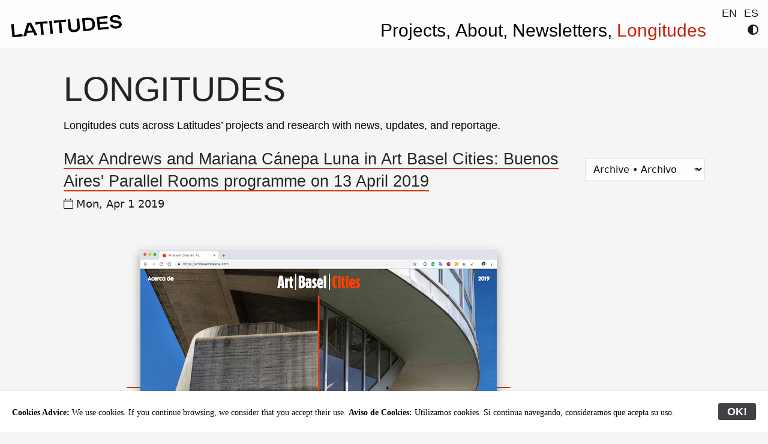

--- FILE ---
content_type: text/html; charset=UTF-8
request_url: http://www.lttds.org/longitudes/index.php?id=7015306742915876887
body_size: 11402
content:
<!doctype html>
<html class="no-js no-touch"  lang="en">
<head>
    <meta charset="utf-8" />
	<title>Longitudes: news, updates and reportage from Latitudes, the Barcelona-based curatorial office</title>

	<meta http-equiv="x-ua-compatible" content="ie=edge" />
    <meta name="viewport" content="width=device-width, initial-scale=1.0, viewport-fit=cover" />

	<meta name="theme-version" content="6.23.3" />
	<meta name="foundation-version" content="6.9.0" />

	
<!-- Google tag (gtag.js) -->
<script async src="https://www.googletagmanager.com/gtag/js?id=G-M06CZ8D9B6"></script>
<script>
window.dataLayer = window.dataLayer || [];
function gtag(){dataLayer.push(arguments);}
gtag('js', new Date());

gtag('config', 'G-M06CZ8D9B6', {
  cookie_flags: 'max-age=7200;secure;samesite=none'
});
</script>


<script>
  (function (s, e, n, d, er) {
    s['Sender'] = er;
    s[er] = s[er] || function () {
      (s[er].q = s[er].q || []).push(arguments)
    }, s[er].l = 1 * new Date();
    var a = e.createElement(n),
        m = e.getElementsByTagName(n)[0];
    a.async = 1;
    a.src = d;
    m.parentNode.insertBefore(a, m)
  })(window, document, 'script', 'https://cdn.sender.net/accounts_resources/universal.js', 'sender');
  sender('94300313aa2290')
</script>

<meta http-equiv="Content-Type" content="text/html; charset=utf-8" />
		<meta name="description" content="In 2005 Max Andrews and Mariana C&#225;nepa Luna founded Latitudes, a curatorial office based in Barcelona, Spain, that works internationally across contemporary art practices." />
		<meta name="description" content="Longitudes is the blog of Latitudes, the Barcelona-based curatorial office" />
		<meta name="robots" content="index, follow" />
		<meta name="generator" content="RapidWeaver" />
		<link rel="apple-touch-icon" sizes="167x167" href="https://www.lttds.org/resources/android-chrome-192x192.png" />
<link rel="apple-touch-icon" sizes="180x180" href="https://www.lttds.org/resources/android-chrome-512x512.png" />
<link rel="apple-touch-icon" sizes="152x152" href="https://www.lttds.org/resources/mstile-150x150.png" />
<link rel="icon" type="image/png" href="https://www.lttds.org/resources/favicon-32x32.png" sizes="32x32" />
<link rel="mask-icon" href="https://www.lttds.org/resources/safari-pinned-tab.svg" color="rgba(255,255,255,0.00)" /><link rel="icon" type="image/png" href="https://www.lttds.org/resources/favicon-32x32.png" sizes="16x16" />
<link rel="icon" type="image/png" href="https://www.lttds.org/resources/mstile-70x70.png" sizes="64x64" />

	<meta name="twitter:card" content="summary">
	<meta name="twitter:site" content="@LTTDS">
	<meta name="twitter:creator" content="@LTTDS">
	<meta name="twitter:title" content="Longitudes: news, updates and reportage from Latitudes, the Barcelona-based curatorial office">
	<meta name="twitter:description" content="Longitudes is the blog of Latitudes, the Barcelona-based curatorial office">
	<meta name="twitter:url" content="https://www.lttds.org//longitudes/index.php">
	<meta property="og:type" content="website">
	<meta property="og:site_name" content="Latitudes">
	<meta property="og:title" content="Longitudes: news, updates and reportage from Latitudes, the Barcelona-based curatorial office">
	<meta property="og:description" content="Longitudes is the blog of Latitudes, the Barcelona-based curatorial office">
	<meta property="og:url" content="https://www.lttds.org//longitudes/index.php">

	

	<link rel="stylesheet" type="text/css" media="all" href="../rw_common/themes/foundation6/consolidated.css?rwcache=789582813" />
		

	<template id="plugin-header">
        		<link rel='stylesheet' type='text/css' media='all' href='../rw_common/plugins/stacks/stacks.css?rwcache=789582813' />
<link rel="stylesheet" type="text/css" media="all" href="../rw_common/plugins/stacks/fa5pro.css?rwcache=789582813" /><link rel="stylesheet" type="text/css" media="all" href="../rw_common/plugins/stacks/animate.min.css?rwcache=789582813" />		<link rel='stylesheet' type='text/css' media='all' href='index_files/stacks_page_page58.css?rwcache=789582813' />
        <script type='text/javascript' charset='utf-8' src='../rw_common/plugins/stacks/jquery-2.2.4.min.js?rwcache=789582813'></script>
        
        <link rel="stylesheet" href="../rw_common/plugins/stacks/font-awesome.min.css?rwcache=789582813">
        
<script type="text/javascript" charset="utf-8" src="../rw_common/plugins/stacks/jquery-migrate.min.js?rwcache=789582813"></script>		

		<script type='text/javascript' charset='utf-8' src='index_files/stacks_page_page58.js?rwcache=789582813'></script>
        <meta name="formatter" content="Stacks v5.3.2 (6389)" >
		<meta class="stacks 5 stack version" id="ws.foundation.fa5.css" name="Font Awesome 5 CSS + Fonts" content="6.23.3">
		<meta class="stacks 5 stack version" id="ws.foundation.styles.bg" name="Background v6.3.2" content="6.23.3">
		<meta class="stacks 5 stack version" id="ws.foundation.styles.padding" name="Padding" content="6.23.3">
		<meta class="stacks 5 stack version" id="ws.foundation.definition" name="Definition List" content="6.23.3">
		<meta class="stacks 5 stack version" id="ws.foundation.grid" name="Columns Pro" content="6.23.3">
		<meta class="stacks 5 stack version" id="ws.foundation.styles.shadow" name="Shadow v6.8.9" content="6.23.3">
		<meta class="stacks 5 stack version" id="ws.foundation.styles.menu" name="Menu Styles" content="6.23.3">
		<meta class="stacks 5 stack version" id="ws.foundation.utilityclasses" name="Utility Classes" content="6.23.3">
		<meta class="stacks 5 stack version" id="ws.foundation.styles.height" name="Height" content="6.23.3">
		<meta class="stacks 5 stack version" id="ws.foundation.fontstyle3" name="Font Style" content="6.23.3">
		<meta class="stacks 5 stack version" id="ws.foundation.classes" name="Classes" content="6.23.3">
		<meta class="stacks 5 stack version" id="ws.foundation.fontstyle" name="Font Style v6.5.1" content="6.23.3">
		<meta class="stacks 5 stack version" id="ws.foundation.styles.border" name="Border v6.5.1" content="6.23.3">
		<meta class="stacks 5 stack version" id="ws.foundation.cell" name="Column" content="6.23.3">
		<meta class="stacks 5 stack version" id="com.bigwhiteduck.stacks.menulab.chroma" name="Chroma" content="1.1.1">
		<meta class="stacks 5 stack version" id="ws.foundation.svg" name="SVG" content="6.23.3">
		<meta class="stacks 5 stack version" id="ws.foundation.css" name="CSS" content="6.23.3">
		<meta class="stacks 5 stack version" id="ws.foundation.submenu" name="SubMenu" content="6.23.3">
		<meta class="stacks 5 stack version" id="com.joeworkman.stacks.agent.query" name="Agent URL" content="1.15.0">
		<meta class="stacks 5 stack version" id="ws.foundation.styles.radius" name="Rounding" content="6.23.3">
		<meta class="stacks 5 stack version" id="ws.foundation.sticky" name="Sticky" content="6.23.3">
		<meta class="stacks 5 stack version" id="ws.foundation.menu" name="Menu" content="6.23.3">
		<meta class="stacks 5 stack version" id="ws.foundation.fontstyle660" name="Font Style v6.9.7" content="6.23.3">
		<meta class="stacks 5 stack version" id="ws.foundation.styles.margin" name="Margin" content="6.23.3">
		<meta class="stacks 5 stack version" id="ws.foundation.animatecss" name="Animate.css" content="6.23.3">
		<meta class="stacks 5 stack version" id="com.marcvos.stacks.blogspot" name="Blogspot" content="1.4.0">
		<meta class="stacks 5 stack version" id="ws.foundation.visibility" name="Visibility" content="6.23.3">
		<meta class="stacks 5 stack version" id="ws.foundation.styles.fontcolor" name="Font Color v6.8.9" content="6.23.3">
		<meta class="stacks 5 stack version" id="ws.foundation.styles.bg2" name="Background v6.7.5" content="6.23.3">
		<meta class="stacks 5 stack version" id="ws.foundation.jquerymigrate" name="jQuery Legacy Support" content="6.23.3">
		<meta class="stacks 5 stack version" id="ws.foundation.fontfamily" name="Websafe Font" content="6.23.3">
		<meta class="stacks 5 stack version" id="ws.foundation.styles" name=" Site Styles" content="6.23.3">
		<meta class="stacks 5 stack version" id="dev.rwpro.stacks.darkmode" name="Dark Mode" content="2.0.2">
		<meta class="stacks 5 stack version" id="ws.foundation.styles.position" name="Position v6.10.10" content="6.23.3">
		<meta class="stacks 5 stack version" id="ws.foundation.menu.item" name="Menu Item" content="6.23.3">
		<meta class="stacks 5 stack version" id="ws.foundation.container" name=" Container" content="6.23.3">
		<meta class="stacks 5 stack version" id="ws.foundation.styles.width" name="Width" content="6.23.3">
		<meta class="stacks 5 stack version" id="ws.foundation.header" name="Header" content="6.23.3">
		<meta class="stacks 5 stack version" id="ws.foundation.html" name="HTML" content="6.23.3">
		<meta class="stacks 5 stack version" id="ws.foundation.swatch" name="Swatches" content="6.23.3">
		<meta class="stacks 5 stack version" id="com.joeworkman.stacks.fontpro" name="Font Families" content="1.5.2">
		<meta class="stacks 5 stack version" id="ws.foundation.2col" name="2 Columns" content="6.23.3">
		<meta class="stacks 5 stack version" id="dev.rwpro.stacks.darkmode.toggle" name="Toggle Dark Mode" content="2.0.2">
		<meta class="stacks 5 stack version" id="com.joeworkman.stacks.fontpro.webfont" name="Web Font Pro" content="1.5.2">
		<meta class="stacks 5 stack version" id="dev.rwpro.stacks.darkmode.toggle.switch" name="Dark Mode Toggle Switch" content="2.0.2">
		<meta class="stacks 5 stack version" id="ws.pen" name="Pen" content="1.7.0">
		<meta class="stacks 5 stack version" id="com.joeworkman.stacks.fontpro.vault" name="Font Box" content="1.5.2">
		
<meta name="PHP" content="8.2.29" />
<link rel="stylesheet" type="text/css" href="../rw_common/plugins/stacks/blogspot.css?rwcache=789582813"  />
<script src="../rw_common/plugins/stacks/blogspot.js?rwcache=789582813" type="text/javascript" charset="utf-8"></script>


	</template>

	<script integrity="sha384-L6Plmo9wRdbut7vf9+1Uod3iRjzt/Q3BvxIIr3SGZQlQh47LOxwfUSL/APINqgi7">const pluginHeader=document.getElementById("plugin-header").content.cloneNode(!0),pluginScripts=Array.from(pluginHeader.querySelectorAll("script")).filter((e=>!e.outerHTML.match(/jquery-\d\.\d\.\d\.min\.js/))),pluginStyles=Array.from(pluginHeader.querySelectorAll("link"));!function(){const e="127.0.0.1"===location.hostname,t=e=>e+"?v="+Math.random().toString(36).substring(2,15);pluginScripts.map((r=>(e&&r.hasAttribute("src")&&(r.src=t(r.src)),r)));let r=!1;const n=r=>{if("stylesheet"!==r.rel)return void document.head.appendChild(r);const n=["stacks_page_page"];for(const e of n)if(r.href.match(e))return void document.write(r.outerHTML);e&&(r.href=t(r.href)),r.media="print",r.addEventListener("load",(e=>e.target.media="all"),{once:!0}),document.head.appendChild(r)};for(const e of pluginStyles)"preload"!==e.rel&&(e.href.match("stacks.css")||(e.href.match("fa5pro.css")&&(r=!0),e.href.match("js-fa5pro.css")||!0===r&&e.href.match("font-awesome.min.css")||n(e)));const o=e=>{const t=document.createElement("link");t.rel="preload",t.as="script",t.href=e.src,document.head.appendChild(t)},c=pluginScripts.filter((e=>e.hasAttribute("src")));for(const e of c)o(e)}();</script>

    <link rel="preload" as="script" href="../rw_common/themes/foundation6/foundation.js?rwcache=789582813" />
    <link rel="preload" as="script" href="../rw_common/themes/foundation6/jquery.min.js?rwcache=789582813" />
    <link rel="preload" as="script" href="../rw_common/themes/foundation6/what-input.min.js?rwcache=789582813" />

	<style type="text/css" media="all">.centreinterbloglogo {
  display: block;
  margin-left: auto;
  margin-right: auto;
  width: 15%;
}</style>
	<!-- 8/1/26 -->
</head>

<body class="antialiased">



<div id='stacks_out_1' class='stacks_top'><div id='stacks_in_1' class=''><div id='stacks_out_35' class='stacks_out'><div id='stacks_in_35' class='stacks_in '> <div id='stacks_out_35_6' class='stacks_out'><div id='stacks_in_35_6' class='stacks_in stack_stack'>  <link type="text/css" rel="stylesheet" media="all" href="../rw_common/plugins/stacks/utility.css?rwcache=789582813" />   <link type="text/css" rel="stylesheet" media="print" onload="this.media='all'" href="../rw_common/plugins/stacks/utility-extra.css?rwcache=789582813" />      
 
  <link href="../rw_common/plugins/stacks/fa5-fonts/v4-shims.css?rwcache=789582813" rel="stylesheet">    
 
    
 
 
 
  
  
  
  
  
  
  
 
  
 
 
 
 
 
  
    
 
 
 
 
 
 
  <style> @media screen and (min-width: 40em) {  .spacer4menu { padding-top: 5.31rem; }  } </style>   
  <style> @media screen and (max-width: 39.9375em) {  .spacer4menu { padding-top: 10.50rem; }  } </style>   
 
  
  
 
  <style>   .orbit-caption {

  text-shadow: 1px 1px 1px #000000;
}   </style>   
 
 
 
 
 
  
  
 
 
 
 
 
 
 
 
 
 
  
  
 
 
 
 
 
  
   <style>   .orange a:link {
text-decoration: none;
           border-bottom: 0.15rem solid #D13800;
      }
.orange a:visited {
text-decoration: none;
      border-bottom: 0.15rem solid #D13800;
      }
.orange a:hover {
	border-bottom: none;
      }   </style>   
  
  
  
   <style>   

.roleheader { text-transform: uppercase; }   </style>   
  <style>   

.headlinecaps { text-transform: uppercase; 

}   </style>   
  <style>   .roleheader { letter-spacing: 0.5px; }   </style>   
 
  
  
 
 
 
 
 
 
  <style>   .menu.lttdsmenu>li>a {
    padding-top: 0;
    padding-bottom: 0;
    padding-left: 0;
    padding-right : 0;
}   </style>   
  
  
 
 
 
 
 
 
 
 
 
 
 
  
  
 
 
 
 
 
 
 
 
 
 
 
 
 
 
  
  
 
  
  
 
 
 
 
  <style>   .archives .button.small { letter-spacing: 1px; }   </style>   
  
 
 
  
  
  
 
 
  
  
 
 
 
 
  
  
    
 
  
  
 
  
  
  
  <div class='slice empty out'><div class='slice empty in'></div></div>   




</div></div>  
   
 
 
 
 
 
 
  
</div></div><div id='stacks_out_36' class='stacks_out'><div id='stacks_in_36' class='stacks_in '> 
<div class='chroma ' id='stacks_in_36_431'> <div class='su-pad spacer-stacks_in_36_431  hide-never posFixed allow-overlay  su-left  	'></div> <div class='chroma-scroll pre-load facet-mb    mob-full-width  hide-never  su-left   slide-down slide-fresh  chromacont' data-style=""> <div class='slide-head  '>  <div class='slice empty out'><div class='slice empty in'></div></div>  </div> <div class="su-content oc-toggle">   <div       class='container  show-for-medium overflow-hidden   menucontainer padtop8 homemenus text-left medium-text-left large-text-left'>   <div class="grid-container fluid">  




	

	

	<div class='grid-x          align-middle    '> <div class="cell small-2 medium-2 large-2"> <div class="svg  stacks_in_36_421 text-left   "  > <a href="../" title="Home"> <svg xmlns="http://www.w3.org/2000/svg" xmlns:xlink="http://www.w3.org/1999/xlink" width="541pt" height="116pt" viewBox="0 0 541 116">
    <defs>
        <path id="a" d="M.072.657h.126V.105l.383.022V0H.072v.657Z"/>
        <path id="b" d="M.266.657H.45L.711 0H.559L.518.153H.202L.162 0H.006l.26.657M.48.249.358.544H.356L.238.249H.48Z"/>
        <path id="c" d="M.02.657h.602V.534L.386.555V0H.258v.555L.02.534v.123Z"/>
        <path id="d" d="M.204.657V0H.076v.657h.128Z"/>
        <path id="e" d="M.645.657V.248C.645.163.621.099.572.055.523.012.452-.01.359-.01.265-.01.194.012.145.055.096.1.072.163.072.248v.409h.129V.273c0-.055.013-.096.04-.125C.268.12.307.106.359.106c.051 0 .09.014.116.042.026.029.039.07.039.126v.383h.131Z"/>
        <path id="f" d="M.074.657h.267C.454.657.54.629.598.574.655.52.684.437.684.328.684.219.655.138.598.082.54.027.454 0 .34 0H.074v.657M.322.103c.08 0 .14.017.177.052.038.035.057.093.057.173 0 .082-.02.14-.058.175C.459.537.401.554.322.554L.2.553v-.45h.122Z"/>
        <path id="g" d="M.074.657h.534V.548H.197V.384h.382V.271L.197.29V.11h.416V0H.074v.657Z"/>
        <path id="h" d="M.331-.01a.4.4 0 0 0-.148.026.253.253 0 0 0-.107.076.174.174 0 0 0-.039.112l.13.001C.17.174.187.148.221.127A.222.222 0 0 1 .34.096c.042 0 .077.008.104.025.027.017.041.038.041.065A.057.057 0 0 1 .467.23a.102.102 0 0 1-.039.023 1.18 1.18 0 0 1-.067.018L.215.306C.105.333.051.393.051.485c0 .037.011.07.034.1.023.03.055.052.095.07A.361.361 0 0 0 .32.68.386.386 0 0 0 .467.653.232.232 0 0 0 .568.578.184.184 0 0 0 .605.465H.472c0 .033-.016.06-.045.08A.178.178 0 0 1 .32.578.182.182 0 0 1 .223.553C.198.538.185.518.185.493c0-.023.008-.04.026-.052A.253.253 0 0 1 .288.412L.431.379a.305.305 0 0 0 .14-.067.162.162 0 0 0 .047-.124.162.162 0 0 0-.036-.104.23.23 0 0 0-.101-.07.424.424 0 0 0-.15-.024Z"/>
    </defs>
    <use data-text="L" xlink:href="#a" transform="scale(96.00003 -96.00003) rotate(5 13.293 .146)"/>
    <use data-text="A" xlink:href="#b" transform="scale(96.00003 -96.00003) rotate(5 12.989 7.108)"/>
    <use data-text="T" xlink:href="#c" transform="scale(96.00003 -96.00003) rotate(5 12.67 14.415)"/>
    <use data-text="I" xlink:href="#d" transform="scale(96.00003 -96.00003) rotate(5 12.35 21.72)"/>
    <use data-text="T" xlink:href="#c" transform="scale(96.00003 -96.00003) rotate(5 12.211 24.916)"/>
    <use data-text="U" xlink:href="#e" transform="scale(96.00003 -96.00003) rotate(5 11.892 32.222)"/>
    <use data-text="D" xlink:href="#f" transform="scale(96.00003 -96.00003) rotate(5 11.534 40.422)"/>
    <use data-text="E" xlink:href="#g" transform="scale(96.00003 -96.00003) rotate(5 11.172 48.724)"/>
    <use data-text="S" xlink:href="#h" transform="scale(96.00003 -96.00003) rotate(5 10.842 56.271)"/>
</svg>
 </a> </div> 
 </div> <div class="cell small-10 medium-10 large-10">   <div       class='container   overflow-hidden   padbot8  '>   <div class="grid-container full">  <div align="right"><a href="?lang=en">EN</a>&nbsp;&nbsp;<a href="?lang=es">ES</a></div> 
  </div>   </div>   
<div class='grid-x              '> <div class="cell small-11 medium-11 large-11"> <nav>  <ul class='menu style-active     lttdsmenu padbot8 align-right align-bottom text-right medium-text-right large-text-right'  >   <li class="  "    > <a href="../projects/" title="Projects">Projects,&nbsp;</a>  </li> 
<li class="  "    > <a href="../about/" title="About">About,&nbsp;</a>  </li> 
<li class="  "    > <a href="../newsletters/" title="Newsletters ">Newsletters,&nbsp;</a>  </li> 
<li class="  "    > <a href="./" title="Longitudes">Longitudes</a>  </li> 
 </ul> </nav> 
 </div> <div class="cell small-1 medium-1 large-1"> <div id="darkModeToggle_stacks_in_36_599" class="darkModeToggle "> <p><a href="javascript:void(0);"> <i class="fas fa-adjust"></i></a></p> </div>
 </div> </div> 
 </div> </div> 


	  


	

	


	
	











  </div>   </div>   
  <div       class='container  show-for-small-only overflow-hidden   menucontainer padtop8  '>   <div class="grid-container fluid">    <div       class='container   overflow-hidden     '>   <div class="grid-container full">  <div align="right"><a href="?lang=en">EN</a>&nbsp;&nbsp;<a href="?lang=es">ES</a></div> 
  </div>   </div>   
<div class="svg  stacks_in_36_426  text-center  marbot16"  > <a href="../" title="Home"> <svg xmlns="http://www.w3.org/2000/svg" xmlns:xlink="http://www.w3.org/1999/xlink" width="541pt" height="116pt" viewBox="0 0 541 116">
    <defs>
        <path id="a" d="M.072.657h.126V.105l.383.022V0H.072v.657Z"/>
        <path id="b" d="M.266.657H.45L.711 0H.559L.518.153H.202L.162 0H.006l.26.657M.48.249.358.544H.356L.238.249H.48Z"/>
        <path id="c" d="M.02.657h.602V.534L.386.555V0H.258v.555L.02.534v.123Z"/>
        <path id="d" d="M.204.657V0H.076v.657h.128Z"/>
        <path id="e" d="M.645.657V.248C.645.163.621.099.572.055.523.012.452-.01.359-.01.265-.01.194.012.145.055.096.1.072.163.072.248v.409h.129V.273c0-.055.013-.096.04-.125C.268.12.307.106.359.106c.051 0 .09.014.116.042.026.029.039.07.039.126v.383h.131Z"/>
        <path id="f" d="M.074.657h.267C.454.657.54.629.598.574.655.52.684.437.684.328.684.219.655.138.598.082.54.027.454 0 .34 0H.074v.657M.322.103c.08 0 .14.017.177.052.038.035.057.093.057.173 0 .082-.02.14-.058.175C.459.537.401.554.322.554L.2.553v-.45h.122Z"/>
        <path id="g" d="M.074.657h.534V.548H.197V.384h.382V.271L.197.29V.11h.416V0H.074v.657Z"/>
        <path id="h" d="M.331-.01a.4.4 0 0 0-.148.026.253.253 0 0 0-.107.076.174.174 0 0 0-.039.112l.13.001C.17.174.187.148.221.127A.222.222 0 0 1 .34.096c.042 0 .077.008.104.025.027.017.041.038.041.065A.057.057 0 0 1 .467.23a.102.102 0 0 1-.039.023 1.18 1.18 0 0 1-.067.018L.215.306C.105.333.051.393.051.485c0 .037.011.07.034.1.023.03.055.052.095.07A.361.361 0 0 0 .32.68.386.386 0 0 0 .467.653.232.232 0 0 0 .568.578.184.184 0 0 0 .605.465H.472c0 .033-.016.06-.045.08A.178.178 0 0 1 .32.578.182.182 0 0 1 .223.553C.198.538.185.518.185.493c0-.023.008-.04.026-.052A.253.253 0 0 1 .288.412L.431.379a.305.305 0 0 0 .14-.067.162.162 0 0 0 .047-.124.162.162 0 0 0-.036-.104.23.23 0 0 0-.101-.07.424.424 0 0 0-.15-.024Z"/>
    </defs>
    <use data-text="L" xlink:href="#a" transform="scale(96.00003 -96.00003) rotate(5 13.293 .146)"/>
    <use data-text="A" xlink:href="#b" transform="scale(96.00003 -96.00003) rotate(5 12.989 7.108)"/>
    <use data-text="T" xlink:href="#c" transform="scale(96.00003 -96.00003) rotate(5 12.67 14.415)"/>
    <use data-text="I" xlink:href="#d" transform="scale(96.00003 -96.00003) rotate(5 12.35 21.72)"/>
    <use data-text="T" xlink:href="#c" transform="scale(96.00003 -96.00003) rotate(5 12.211 24.916)"/>
    <use data-text="U" xlink:href="#e" transform="scale(96.00003 -96.00003) rotate(5 11.892 32.222)"/>
    <use data-text="D" xlink:href="#f" transform="scale(96.00003 -96.00003) rotate(5 11.534 40.422)"/>
    <use data-text="E" xlink:href="#g" transform="scale(96.00003 -96.00003) rotate(5 11.172 48.724)"/>
    <use data-text="S" xlink:href="#h" transform="scale(96.00003 -96.00003) rotate(5 10.842 56.271)"/>
</svg>
 </a> </div> 





	

	

	<nav>  <ul class='menu style-active     lttdsmenu marbot8 align-center align-middle text-center medium-text-center large-text-center'  >   <li class="  "    > <a href="../projects/" title="Projects">Projects,&nbsp;</a>  </li> 
<li class="  "    > <a href="../about/" title="About">About,&nbsp;</a>  </li> 
<li class="  "    > <a href="../newsletters/" title="Newsletters ">Newsletters,&nbsp;</a>  </li> 
<li class="  "    > <a href="./" title="Longitudes">Longitudes</a>  </li> 
 </ul> </nav> 
<div id="darkModeToggle_stacks_in_36_606" class="darkModeToggle "> <p><a href="javascript:void(0);"> <i class="fas fa-adjust"></i></a></p> </div>


	  


	

	


	
	











  </div>   </div>   
 </div> </div> </div> 
  
</div></div>  <div       class='container   overflow-hidden   martop24 spacer4menu  '>   <div class="grid-container">   <h1 class='       '   >LONGITUDES</h1> 





	

	

	<div id='stacks_out_72' class='stacks_out'><div id='stacks_in_72' class='stacks_in text_stack in orange'><span style="color:#000000;">Longitudes cuts across Latitudes&rsquo; projects and research with news, updates, and reportage.</span></div></div>

	  


	

	


	
	











  </div>   </div>   
 <div class='slice empty out'><div class='slice empty in'></div></div>  
  <div  id="blogspottop" data-magellan-target="blogspottop" data-smoothScroll-target="blogspottop"     class='container   overflow-hidden   martop24  '>   <div class="grid-container">  <div id='stacks_out_2' class='stacks_out'><div id='stacks_in_2' class='stacks_in com_yourhead_stacks_two_columns_stack'><div class='s3_row'>
	<div class='s3_column s3_column_left'>  <div       class='container   overflow-hidden   orange transp  '>   <div id='stacks_out_5' class='stacks_out'><div id='stacks_in_5' class='stacks_in com_marcvos_stacks_blogspot_stack in whywhywhy'>

<div id='unique-entry-id-1' class='blog-entry'><h1 class="blog-entry-title"><a href="https://www.lttds.org/longitudes/index.php?id=7015306742915876887/max-andrews-and-mariana-canepa-luna-in" class="blog-permalink">Max Andrews and Mariana Cánepa Luna in Art Basel Cities: Buenos Aires' Parallel Rooms programme on 13 April 2019</a></h1><span class="blog-entry-date"><i class="fa fa-calendar-o">&nbsp;</i>Mon, Apr 1 2019</span><div class="blog-entry-body"><div class="separator" style="clear: both; text-align: center;">
<br /></div>
<div style="text-align: center;">
<div class="separator" style="clear: both; text-align: center;">
<a href="https://blogger.googleusercontent.com/img/b/R29vZ2xl/AVvXsEg1pUE1ICUWr_HklI9ZikwwpImkphgJb2fH275raACVmfHJkwZJpBtHTTpdwwUO9p6z4PyqTn9vxLNsSUZ62ZGDFMVdcGR2KXTMcd38M4weFt5ib_oKgmNyhIWIfGZQZBTBs0Y2jg/s1600/artbaselcitiesbuenosaires_web.png" imageanchor="1" style="margin-left: 1em; margin-right: 1em;"><img border="0" data-original-height="1154" data-original-width="1566" height="470" src="https://blogger.googleusercontent.com/img/b/R29vZ2xl/AVvXsEg1pUE1ICUWr_HklI9ZikwwpImkphgJb2fH275raACVmfHJkwZJpBtHTTpdwwUO9p6z4PyqTn9vxLNsSUZ62ZGDFMVdcGR2KXTMcd38M4weFt5ib_oKgmNyhIWIfGZQZBTBs0Y2jg/s640/artbaselcitiesbuenosaires_web.png" width="640" /></a></div>
<span style="font-family: &quot;helvetica neue&quot; , &quot;arial&quot; , &quot;helvetica&quot; , sans-serif;"><a href="https://artbaselcitiesba.com/">https://artbaselcitiesba.com</a></span><br />
<br /></div>
<span style="font-family: &quot;helvetica neue&quot; , &quot;arial&quot; , &quot;helvetica&quot; , sans-serif; font-size: large;"><a href="http://artbaselcitiesba.com/">Art Basel Cities: Buenos Aires</a> in collaboration with <a href="http://www.arteba.org/?lang=en">arteBA Fundación</a> will host a&nbsp;</span><span style="font-family: &quot;helvetica neue&quot; , &quot;arial&quot; , &quot;helvetica&quot; , sans-serif; font-size: large;"><a href="https://www.artbasel.com/cities/buenos-aires/talks-program">Talks Programme</a> between April 12–14, 2019.&nbsp;</span><span style="font-family: &quot;helvetica neue&quot; , &quot;arial&quot; , &quot;helvetica&quot; , sans-serif; font-size: large;">Forty-two speakers from across the cultural sphere will discuss salient topics with the Buenos Aires audience.&nbsp;</span><br />
<span style="font-family: &quot;helvetica neue&quot; , &quot;arial&quot; , &quot;helvetica&quot; , sans-serif; font-size: large;"><br />Max Andrews and Mariana Cánepa Luna of <a href="http://www.lttds.org/">Latitudes</a> will each participate in <a href="https://www.artbasel.com/events/browse?eventTypes=52&amp;cityIds=59">Parallel Rooms</a>, an Art Basel programme format that began in 2017 allowing attendees to choose from and roam among multiple conversations happening simultaneously. Check the full events programme <a href="https://www.artbasel.com/events/browse?eventTypes=52&amp;cityIds=59">here</a>&nbsp;(in <a href="http://artbaselcitiesba.com/">Spanish</a>).</span><br />
<span style="font-family: &quot;helvetica neue&quot; , &quot;arial&quot; , &quot;helvetica&quot; , sans-serif; font-size: large;"><br /></span> <span style="font-family: &quot;helvetica neue&quot; , &quot;arial&quot; , &quot;helvetica&quot; , sans-serif; font-size: large;">Parallel Rooms takes place at&nbsp;arteBA, <a href="https://www.google.com/maps/place/Av.+Sarmiento+2704,+Buenos+Aires,+Argentina/@-34.5788927,-58.4213419,17z/data=!3m1!4b1!4m5!3m4!1s0x95bcb582e13f55d1:0x6bbe62a1c0f6db1b!8m2!3d-34.5788927!4d-58.4191532">Pista Central de la Rural</a>, Palermo,</span><span style="font-family: &quot;helvetica neue&quot; , &quot;arial&quot; , &quot;helvetica&quot; , sans-serif; font-size: large;">&nbsp;and are <b>free and open</b> to the public.</span><br />
<div>
<div>
<span style="font-family: &quot;helvetica neue&quot; , &quot;arial&quot; , &quot;helvetica&quot; , sans-serif; font-size: large;"><br /></span></div>
<div class="separator" style="clear: both; text-align: center;">
<a href="https://blogger.googleusercontent.com/img/b/R29vZ2xl/AVvXsEgBIJXZOfAOxF30cEqV5cD95iQF0DX-grRDSZqA5Sdf7UsEfwhrFZ-7eVendkQntWyZtTh1x1ly5HOHaGAa_A7dqmj4meBL9sJIl4Hn_jDsEof4zWB7Sxz-42ynApoNewBJAU1lZQ/s1600/Fontana_Parallel_Rooms_2-2.jpg" imageanchor="1" style="margin-left: 1em; margin-right: 1em;"><img border="0" data-original-height="475" data-original-width="760" height="400" src="https://blogger.googleusercontent.com/img/b/R29vZ2xl/AVvXsEgBIJXZOfAOxF30cEqV5cD95iQF0DX-grRDSZqA5Sdf7UsEfwhrFZ-7eVendkQntWyZtTh1x1ly5HOHaGAa_A7dqmj4meBL9sJIl4Hn_jDsEof4zWB7Sxz-42ynApoNewBJAU1lZQ/s640/Fontana_Parallel_Rooms_2-2.jpg" width="640" /></a></div>
<br />
<div>
<span style="font-family: &quot;helvetica neue&quot; , &quot;arial&quot; , &quot;helvetica&quot; , sans-serif; font-size: large;"><b>Parallel Rooms | Session 2 | Room 3</b><br /><b>"</b><a href="https://www.artbasel.com/events/detail/8803/Parallel-Rooms-Session-2-Room-3?openTime=5299"><b>First Things First: Making Exhibitions for a General Audience</b></a><b>"</b></span><br />
<div>
<b><span style="font-family: &quot;helvetica neue&quot; , &quot;arial&quot; , &quot;helvetica&quot; , sans-serif; font-size: large;">Saturday 13 April 2019</span><span style="font-family: &quot;helvetica neue&quot; , &quot;arial&quot; , &quot;helvetica&quot; , sans-serif; font-size: large;"><br />6:30</span><span style="font-family: &quot;helvetica neue&quot; , &quot;arial&quot; , &quot;helvetica&quot; , sans-serif; font-size: large;">—</span></b><span style="font-family: &quot;helvetica neue&quot; , &quot;arial&quot; , &quot;helvetica&quot; , sans-serif; font-size: large;"><b>7:30pm</b></span><br />
<span style="font-family: &quot;helvetica neue&quot; , &quot;arial&quot; , &quot;helvetica&quot; , sans-serif; font-size: large;"><br /></span> <span style="font-family: &quot;helvetica neue&quot; , &quot;arial&quot; , &quot;helvetica&quot; , sans-serif; font-size: large;">In this conversation, curators <b>Max Andrews</b> and <b>Lara Marmor</b> will discuss the challenges around what has become their primary job: curating and positioning an exhibition for a non-expert audience. Together they discuss: Are there curatorial strategies for speaking to a larger public? What can we do to encourage novices to visit an exhibition and help them enjoy it?<br /><br />This session is free and open to the public and will be held in Spanish.</span></div>
<div>
<span style="font-family: &quot;helvetica neue&quot; , &quot;arial&quot; , &quot;helvetica&quot; , sans-serif; font-size: large;"><a href="https://www.artbasel.com/events/detail/8803/Parallel-Rooms-Session-2-Room-3?openTime=5299">+ info</a></span></div>
<div>
<span style="font-family: &quot;helvetica neue&quot; , &quot;arial&quot; , &quot;helvetica&quot; , sans-serif; font-size: large;"><br /></span></div>
<div class="separator" style="clear: both; text-align: center;">
<a href="https://blogger.googleusercontent.com/img/b/R29vZ2xl/AVvXsEhAzYcw0qSfm1tabHfpd_0WIeZwFcGCvezHl4ky_iC1ZOrhek9y1_Pms9f763tJuMfKQUObgsPG19WwHcS7ya1pyr3026gfRWTajgQJ_HO88IIOwgokSSFRyTMvfmPLNRQHTWtz1w/s1600/Screenshot+2019-03-10+at+21.40.21.png" imageanchor="1" style="margin-left: 1em; margin-right: 1em; text-align: center;"><img border="0" data-original-height="491" data-original-width="785" height="398" src="https://blogger.googleusercontent.com/img/b/R29vZ2xl/AVvXsEhAzYcw0qSfm1tabHfpd_0WIeZwFcGCvezHl4ky_iC1ZOrhek9y1_Pms9f763tJuMfKQUObgsPG19WwHcS7ya1pyr3026gfRWTajgQJ_HO88IIOwgokSSFRyTMvfmPLNRQHTWtz1w/s640/Screenshot+2019-03-10+at+21.40.21.png" width="640" /></a></div>
<div>
<span style="font-family: &quot;helvetica neue&quot; , &quot;arial&quot; , &quot;helvetica&quot; , sans-serif; font-size: large;"><b><br /></b></span></div>
<div>
<span style="font-family: &quot;helvetica neue&quot; , &quot;arial&quot; , &quot;helvetica&quot; , sans-serif; font-size: large;"><b>Parallel Rooms | Session 3 | Room 2</b></span></div>
<span style="font-family: &quot;helvetica neue&quot; , &quot;arial&quot; , &quot;helvetica&quot; , sans-serif; font-size: large;"><b>"<a href="https://www.artbasel.com/events/detail/8804/Parallel-Rooms-Session-3-Room-2?openTime=5300">Beyond the Museum: New Institutional Frames for Art</a>"</b></span><br />
<div>
<span style="font-family: &quot;helvetica neue&quot; , &quot;arial&quot; , &quot;helvetica&quot; , sans-serif; font-size: large;"><b>Saturday 13 April 2019<br />7:30—8:30pm</b><br /><br />Art is no longer confined to just museums; we can enjoy exhibitions in abandoned buildings, parks, and other unconventional spaces. But the contexts for art are also changing in another sense, as new curatorial narratives shift traditional definitions of art and allow artists to engage in refreshing interactions with the culture at large. In this talk, curators <b>Mariana Cánepa Luna</b> and <b>Solana Molina Viamonte</b> discuss the transformation of traditional art spaces and the evolving relationship between the art lover and the curator.<br /><br />This session is free and open to the public and will be held in Spanish.<br /><a href="https://www.artbasel.com/events/detail/8804/Parallel-Rooms-Session-3-Room-2?openTime=5300">+ info</a></span></div>
</div>
</div>
<div>
<br /></div>
<div>
<br /></div>
<span style="font-family: &quot;helvetica neue&quot; , &quot;arial&quot; , &quot;helvetica&quot; , sans-serif; font-size: large;"><u><b>RELATED CONTENT:</b></u></span><br />
<span style="font-family: &quot;helvetica neue&quot; , &quot;arial&quot; , &quot;helvetica&quot; , sans-serif; font-size: large;"></span><br />
<ul><span style="font-family: &quot;helvetica neue&quot; , &quot;arial&quot; , &quot;helvetica&quot; , sans-serif; font-size: large;">
<li><span style="font-family: &quot;helvetica neue&quot; , &quot;arial&quot; , &quot;helvetica&quot; , sans-serif; font-size: large;">15 November 2017, 4:30–8pm: '<a href="https://www.lttds.org/blog/blog.php?id=7337196844329111608">The Return of the Earth. Ecologising art history in the Anthropocene</a>' study day at the CAPC musée, Bordeaux. </span></li>
<li><span style="font-family: &quot;helvetica neue&quot; , &quot;arial&quot; , &quot;helvetica&quot; , sans-serif; font-size: large;">Lead Faculty, ‘<a href="https://www.lttds.org/projects/geologictime/">Geologic Time</a>’, Banff International Curatorial Institute, Banff Centre for Arts and Creativity, Canada, September 11–October 6, 2017. </span></li>
<li><span style="font-family: &quot;helvetica neue&quot; , &quot;arial&quot; , &quot;helvetica&quot; , sans-serif; font-size: large;">Flow Series #11: <a href="https://www.lttds.org/blog/blog.php?id=4351605866152534423">Conversación entre Haegue Yang y Latitudes</a>, 3 mayo 2017, 19:30h </span></li>
<li><span style="font-family: &quot;helvetica neue&quot; , &quot;arial&quot; , &quot;helvetica&quot; , sans-serif; font-size: large;">Lecture, “<a href="https://deappel.nl/en/events/symposium-youre-such-a-curator">You're such a curator!</a>”, De Appel Curatorial Programme Summit, Amsterdam, 23–24 November 2016. </span></li>
<li><span style="font-family: &quot;helvetica neue&quot; , &quot;arial&quot; , &quot;helvetica&quot; , sans-serif; font-size: large;"><a href="https://chisenhale.org.uk/event/max-andrews-and-mariana-canepa-luna-in-conversation-with-nicholas-mangan/">Max Andrews and Mariana Cánepa Luna in conversation with Nicholas Mangan</a> on 7 July 2016 </span></li>
<li><span style="font-family: &quot;helvetica neue&quot; , &quot;arial&quot; , &quot;helvetica&quot; , sans-serif; font-size: large;">Panel discussion, ‘<a href="https://www.lttds.org/blog/blog.php?id=401653720316082117">Rethinking Institutions</a>’, Athens Biennale 2015–2017 ‘OMONOIA’ Summit, Athens, 18–19 November 2015.</span></li>
<li><span style="font-family: &quot;helvetica neue&quot; , &quot;arial&quot; , &quot;helvetica&quot; , sans-serif; font-size: large;">'Near-Future Artworlds Curatorial Disruption Foresight Group' seminar convenes in its third iteration in Birmingham's Eastside Projects, 15 November 2015 <a href="http://www.lttds.org/blog/blog.php?id=6434235961519957349">11 November 2015</a>&nbsp;</span></li>
<li><span style="font-family: &quot;helvetica neue&quot; , &quot;arial&quot; , &quot;helvetica&quot; , sans-serif; font-size: large;">Session with first-year participants of the MA Curatorial Practice at the California College of the Arts (CCA), San Francisco, 8 September <a href="http://www.lttds.org/blog/blog.php?id=6169288334629971908">15 September 2015</a></span></li>
</span></ul>
<span style="font-family: &quot;helvetica neue&quot; , &quot;arial&quot; , &quot;helvetica&quot; , sans-serif; font-size: large;"> </span></div><span class="blog-entry-category"><i class="fa fa-tags">&nbsp;</i><a href="index.php?categories=2019">2019</a>, <a href="index.php?categories=Art Basel">Art Basel</a>, <a href="index.php?categories=Buenos Aires">Buenos Aires</a>, <a href="index.php?categories=Curatorial Practice">Curatorial Practice</a>, <a href="index.php?categories=exhibition-making">exhibition-making</a>, <a href="index.php?categories=field trip">field trip</a>, <a href="index.php?categories=Mariana Cánepa Luna">Mariana Cánepa Luna</a>, <a href="index.php?categories=Max Andrews">Max Andrews</a>, <a href="index.php?categories=offsite">offsite</a>, <a href="index.php?categories=prácticas curatoriales">prácticas curatoriales</a>, <a href="index.php?categories=talks programme">talks programme</a></span>	  <div class="hide-for-small-only" > <div id='stacks_out_38' class='stacks_out'><div id='stacks_in_38' class='stacks_in site_image_stack'>

<img class='imageStyle stacksImage' src='../resources/Latitudes-Gotham-webicon-LTTDS.png' alt='Stacks Image 39' />

</div></div> </div> 
<div id='stacks_out_81' class='stacks_out stacks_l_hidden stacks_m_hidden'><div id='stacks_in_81' class='stacks_in html_stack'><div id='blog-archives'><p></p><form><select onchange=" self.location=this.options[this.selectedIndex].value"> <option value="" selected="selected">Archive • Archivo</option><option value="index.php?published-min=2026-01-01T00:00:00-00:00&amp;published-max=2027-01-01T00:00:00-00:00">2025 (1)</option><option value="index.php?published-min=2025-01-01T00:00:00-00:00&amp;published-max=2026-01-01T00:00:00-00:00">2024 (25)</option><option value="index.php?published-min=2024-01-01T00:00:00-00:00&amp;published-max=2025-01-01T00:00:00-00:00">2023 (21)</option><option value="index.php?published-min=2023-01-01T00:00:00-00:00&amp;published-max=2024-01-01T00:00:00-00:00">2022 (25)</option><option value="index.php?published-min=2022-01-01T00:00:00-00:00&amp;published-max=2023-01-01T00:00:00-00:00">2021 (23)</option><option value="index.php?published-min=2021-01-01T00:00:00-00:00&amp;published-max=2022-01-01T00:00:00-00:00">2020 (25)</option><option value="index.php?published-min=2020-01-01T00:00:00-00:00&amp;published-max=2021-01-01T00:00:00-00:00">2019 (32)</option><option value="index.php?published-min=2019-01-01T00:00:00-00:00&amp;published-max=2020-01-01T00:00:00-00:00">2018 (38)</option><option value="index.php?published-min=2018-01-01T00:00:00-00:00&amp;published-max=2019-01-01T00:00:00-00:00">2017 (41)</option><option value="index.php?published-min=2017-01-01T00:00:00-00:00&amp;published-max=2018-01-01T00:00:00-00:00">2016 (31)</option><option value="index.php?published-min=2016-01-01T00:00:00-00:00&amp;published-max=2017-01-01T00:00:00-00:00">2015 (20)</option><option value="index.php?published-min=2015-01-01T00:00:00-00:00&amp;published-max=2016-01-01T00:00:00-00:00">2014 (32)</option><option value="index.php?published-min=2014-01-01T00:00:00-00:00&amp;published-max=2015-01-01T00:00:00-00:00">2013 (26)</option><option value="index.php?published-min=2013-01-01T00:00:00-00:00&amp;published-max=2014-01-01T00:00:00-00:00">2012 (39)</option><option value="index.php?published-min=2012-01-01T00:00:00-00:00&amp;published-max=2013-01-01T00:00:00-00:00">2011 (56)</option><option value="index.php?published-min=2011-01-01T00:00:00-00:00&amp;published-max=2012-01-01T00:00:00-00:00">2010 (74)</option><option value="index.php?published-min=2010-01-01T00:00:00-00:00&amp;published-max=2011-01-01T00:00:00-00:00">2009 (75)</option><option value="index.php?published-min=2009-01-01T00:00:00-00:00&amp;published-max=2010-01-01T00:00:00-00:00">2008 (77)</option><option value="index.php?published-min=2008-01-01T00:00:00-00:00&amp;published-max=2009-01-01T00:00:00-00:00">2007 (55)</option><option value="index.php?published-min=2007-01-01T00:00:00-00:00&amp;published-max=2008-01-01T00:00:00-00:00">2006 (63)</option><option value="index.php?published-min=2006-01-01T00:00:00-00:00&amp;published-max=2007-01-01T00:00:00-00:00">2005 (19)</option></select></form><br /></div></div></div> </div></div></div>   </div>   
</div>
	<div class='s3_column s3_column_right'> <div data-sticky-container > <div class="sticky "  data-margin-top="1.00"  data-sticky-on="large" data-stick-to="top"    data-top-anchor="blogspottop" data-btm-anchor=""  data-sticky>  <div id='stacks_out_9' class='stacks_out stacks_m_hidden stacks_s_hidden'><div id='stacks_in_9' class='stacks_in html_stack'><div id='blog-archives'><p></p><form><select onchange=" self.location=this.options[this.selectedIndex].value"> <option value="" selected="selected">Archive • Archivo</option><option value="index.php?published-min=2026-01-01T00:00:00-00:00&amp;published-max=2027-01-01T00:00:00-00:00">2025 (1)</option><option value="index.php?published-min=2025-01-01T00:00:00-00:00&amp;published-max=2026-01-01T00:00:00-00:00">2024 (25)</option><option value="index.php?published-min=2024-01-01T00:00:00-00:00&amp;published-max=2025-01-01T00:00:00-00:00">2023 (21)</option><option value="index.php?published-min=2023-01-01T00:00:00-00:00&amp;published-max=2024-01-01T00:00:00-00:00">2022 (25)</option><option value="index.php?published-min=2022-01-01T00:00:00-00:00&amp;published-max=2023-01-01T00:00:00-00:00">2021 (23)</option><option value="index.php?published-min=2021-01-01T00:00:00-00:00&amp;published-max=2022-01-01T00:00:00-00:00">2020 (25)</option><option value="index.php?published-min=2020-01-01T00:00:00-00:00&amp;published-max=2021-01-01T00:00:00-00:00">2019 (32)</option><option value="index.php?published-min=2019-01-01T00:00:00-00:00&amp;published-max=2020-01-01T00:00:00-00:00">2018 (38)</option><option value="index.php?published-min=2018-01-01T00:00:00-00:00&amp;published-max=2019-01-01T00:00:00-00:00">2017 (41)</option><option value="index.php?published-min=2017-01-01T00:00:00-00:00&amp;published-max=2018-01-01T00:00:00-00:00">2016 (31)</option><option value="index.php?published-min=2016-01-01T00:00:00-00:00&amp;published-max=2017-01-01T00:00:00-00:00">2015 (20)</option><option value="index.php?published-min=2015-01-01T00:00:00-00:00&amp;published-max=2016-01-01T00:00:00-00:00">2014 (32)</option><option value="index.php?published-min=2014-01-01T00:00:00-00:00&amp;published-max=2015-01-01T00:00:00-00:00">2013 (26)</option><option value="index.php?published-min=2013-01-01T00:00:00-00:00&amp;published-max=2014-01-01T00:00:00-00:00">2012 (39)</option><option value="index.php?published-min=2012-01-01T00:00:00-00:00&amp;published-max=2013-01-01T00:00:00-00:00">2011 (56)</option><option value="index.php?published-min=2011-01-01T00:00:00-00:00&amp;published-max=2012-01-01T00:00:00-00:00">2010 (74)</option><option value="index.php?published-min=2010-01-01T00:00:00-00:00&amp;published-max=2011-01-01T00:00:00-00:00">2009 (75)</option><option value="index.php?published-min=2009-01-01T00:00:00-00:00&amp;published-max=2010-01-01T00:00:00-00:00">2008 (77)</option><option value="index.php?published-min=2008-01-01T00:00:00-00:00&amp;published-max=2009-01-01T00:00:00-00:00">2007 (55)</option><option value="index.php?published-min=2007-01-01T00:00:00-00:00&amp;published-max=2008-01-01T00:00:00-00:00">2006 (63)</option><option value="index.php?published-min=2006-01-01T00:00:00-00:00&amp;published-max=2007-01-01T00:00:00-00:00">2005 (19)</option></select></form><br /></div></div></div>  </div> </div>  
</div>
</div></div></div>  </div>   </div>   
<div id='stacks_out_29' class='stacks_out'><div id='stacks_in_29' class='stacks_in '>  <div data-sticky-container id="stacks_in_29_282"> <div class="sticky "  data-margin-bottom="0.00"  data-sticky-on="small" data-stick-to="bottom"  data-top-anchor="stacks_in_29_282"    data-sticky>    <footer       class='container  hide-for-medium-only overflow-hidden   pad12 footer martop40 footertext  '>   <div class="grid-container full">  <div class='grid-x     grid-padding-x grid-padding-y         stacks_in_29_28 '> <div  class='cell  small-12 medium-auto  small-order-2          orange stacks_in_29_36'> <dl class=" "> 




	

	

	<div class="font-box   footertext"> <div id='stacks_out_29_381' class='stacks_out'><div id='stacks_in_29_381' class='stacks_in text_stack'><span style="color:#000000;font-weight:bold; "><a href="../" title="Home">Latitudes</a></span><span style="color:#000000;"> is a curatorial office based in Barcelona, founded in 2005 by </span><span style="color:#000000;font-weight:bold; "><a href="https://instagram.com/max.andrews">Max Andrews</a></span><span style="color:#000000;"> and </span><span style="color:#000000;font-weight:bold; "><a href="https://instagram.com/marianacanepaluna">Mariana C&aacute;nepa Luna</a></span><span style="color:#000000;">, working internationally across contemporary art practices. </span><span style="color:#000000;"><a href="../about/" title="About">+info</a></span></div></div> </div> 


	  


	

	


	
	











 </dl> 
 </div> 
<div  class='cell  small-12 medium-auto  small-order-3          orange stacks_in_29_54'> 




	

	

	<dl class=" "> <div class="font-box   footertext"> <div id='stacks_out_29_398' class='stacks_out'><div id='stacks_in_29_398' class='stacks_in text_stack'><span style="color:#000000;font-weight:bold; "><a href="./" title="Longitudes">Longitudes</a></span><span style="color:#000000;"> cuts across our ongoing</span><span style="color:#000000;font-weight:bold; "> </span><span style="color:#000000;font-weight:bold; "><a href="../projects/" title="Projects">projects</a></span><span style="color:#000000;font-weight:bold; "> </span><span style="color:#000000;">and research featuring news, updates, and reportage. Each monthly </span><span style="color:#000000;font-weight:bold; "><a href="../coverstory/" title="Cover Story Archive">Cover Story</a></span><span style="color:#000000;"> shares the narrative behind a single image.</span></div></div> </div> 
 </dl> 


	  


	

	


	
	











 </div> 
<div  class='cell  small-12 medium-auto  small-order-4          orange stacks_in_29_66'> 




	

	

	<dl class=" "> <div class="font-box   footertext"> <div id='stacks_out_29_414' class='stacks_out'><div id='stacks_in_29_414' class='stacks_in text_stack'><span style="color:#000000;font-weight:bold; "><a href="../contact/" title="Contact">Contact</a></span><span style="color:#000000;font-weight:bold; "> </span><span style="color:#000000;">us, subscribe to our </span><span style="color:#000000;font-weight:bold; "><a href="../newsletters/" title="Newsletters ">newsletters</a></span><span style="color:#000000;">, and read our</span><span style="color:#000000;font-weight:bold; "> </span><span style="color:#000000;font-weight:bold; "><a href="https://www.lttds.org/about/#sustainability">Environmental Responsibility Statement</a></span><span style="color:#000000;">.<br><br /></span><span style="color:#000000;">All content &copy; Latitudes 2005&mdash;2026</span></div></div> </div> 
 </dl> 


	  


	

	


	
	











 </div> 
 </div> 
  </div>   </footer>   
  <footer       class='container  show-for-medium-only overflow-hidden   pad12 footer martop40 footertext  '>   <div class="grid-container full">  <div class='grid-x     grid-padding-x grid-padding-y         stacks_in_29_175 '> <div  class='cell  small-12 medium-auto  small-order-2          orange stacks_in_29_182'> <dl class=" "> 




	

	

	<div class="font-box   footertext"> <div id='stacks_out_29_390' class='stacks_out'><div id='stacks_in_29_390' class='stacks_in text_stack'><span style="color:#000000;font-weight:bold; "><a href="../" title="Home">Latitudes</a></span><span style="color:#000000;"> is a curatorial office based in Barcelona, founded in 2005 by </span><span style="color:#000000;font-weight:bold; "><a href="https://instagram.com/max.andrews">Max Andrews</a></span><span style="color:#000000;"> and </span><span style="color:#000000;font-weight:bold; "><a href="https://instagram.com/marianacanepaluna">Mariana C&aacute;nepa Luna</a></span><span style="color:#000000;">, working internationally across contemporary art practices. </span><span style="color:#000000;"><a href="../about/" title="About">+info</a></span></div></div> </div> 


	  


	

	


	
	











 </dl> 





	

	

	<dl class=" "> <div class="font-box   footertext"> <div id='stacks_out_29_422' class='stacks_out'><div id='stacks_in_29_422' class='stacks_in text_stack'><span style="color:#000000;font-weight:bold; "><a href="./" title="Longitudes">Longitudes</a></span><span style="color:#000000;"> cuts across our ongoing</span><span style="color:#000000;font-weight:bold; "> </span><span style="color:#000000;font-weight:bold; "><a href="../projects/" title="Projects">projects</a></span><span style="color:#000000;font-weight:bold; "> </span><span style="color:#000000;">and research featuring news, updates, and reportage. Each monthly </span><span style="color:#000000;font-weight:bold; "><a href="../coverstory/" title="Cover Story Archive">Cover Story</a></span><span style="color:#000000;"> shares the narrative behind a single image.</span></div></div> </div> 
 </dl> 


	  


	

	


	
	
















	

	

	<dl class=" "> <div class="font-box   footertext"> <div id='stacks_out_29_438' class='stacks_out'><div id='stacks_in_29_438' class='stacks_in text_stack'><span style="color:#000000;font-weight:bold; "><a href="../contact/" title="Contact">Contact</a></span><span style="color:#000000;font-weight:bold; "> </span><span style="color:#000000;">us, subscribe to our </span><span style="color:#000000;font-weight:bold; "><a href="../newsletters/" title="Newsletters ">newsletters</a></span><span style="color:#000000;">, and read our</span><span style="color:#000000;font-weight:bold; "> </span><span style="color:#000000;font-weight:bold; "><a href="https://www.lttds.org/about/#sustainability">Environmental Responsibility Statement</a></span><span style="color:#000000;">.<br><br /></span><span style="color:#000000;">All content &copy; Latitudes 2005&mdash;2026</span></div></div> </div> 
 </dl> 


	  


	

	


	
	











 </div> 
 </div> 
  </div>   </footer>   
  </div> </div>  
  
</div></div></div></div><!--  -->



<script async src="../rw_common/themes/foundation6/what-input.min.js?rwcache=789582813"></script>
<script src="../rw_common/themes/foundation6/jquery.min.js?rwcache=789582813"></script>
<script integrity="sha384-LhLG2dDsbyGi75OY57kTvI/WowYrKuxeYai9iS1yqYwOPQX7qD1lOw0qMBa2Xh/J">for(const o of pluginScripts)document.write(o.outerHTML);</script>
<script integrity="sha384-BFzxG6ij/HP+1InLX57rEA5TpDIb8xIeQFChGPYQ0eoQgHLpXwuEuBi0+G6uxBt+">if("object"==typeof stacks&&"function"==typeof stacks.jQuery)var jQuery=stacks.jQuery,$=jQuery;</script>
<script src="../rw_common/themes/foundation6/foundation.js?rwcache=789582813"></script>

<script integrity="sha384-qRDjLKBnurzIEk3LoUNl2PqqiI2LI+34U5RuRRHWvJeEw8XGQWNOea741DzP0/YB">$(document).foundation();</script>
<div id="rapidweaver_privacy_message">
    <p><span style="font:14px Times-Bold; font-weight:bold; color:#000000;font-weight:bold; ">Cookies Advice:</span><span style="font:14px Times-Roman; color:#000000;"> We use cookies. If you continue browsing, we consider that you accept their use. </span><span style="font:14px Times-Bold; font-weight:bold; color:#000000;font-weight:bold; ">Aviso de Cookies:</span><span style="font:14px Times-Roman; color:#000000;"> Utilizamos cookies. Si continua navegando, consideramos que acepta su uso.</span></p>
    <button id="rapidweaver_privacy_message_dismiss_button">OK!</button>
</div>

<script src="../rw_common/assets/message.js?rwcache=789582813"></script>
</body>
</html>


--- FILE ---
content_type: text/css
request_url: http://www.lttds.org/rw_common/themes/foundation6/consolidated.css?rwcache=789582813
body_size: 26695
content:

.stacks_div{position:relative;display:block}.stacks_out{position:relative;display:block;margin:0;border:0;padding:0;margin-left:auto;margin-right:auto;overflow:hidden}.stacks_in{position:relative;display:block;margin:0;padding:0;border:0;overflow:hidden}.stacks_in>p{margin-top:0}.stacks_empty .stacks_in{display:none}.stacks_top{position:relative;display:block;margin:0;padding:0;border:0;overflow:hidden}.centered_image{position:relative;display:block;text-align:center;width:auto;height:auto;max-width:100%}.centered_image .imageStyle{position:relative;display:block;margin:0 auto;width:auto;height:auto;max-width:100%}.imageStyle.stacksImage{position:relative;display:block;margin:0 auto;width:auto;height:auto;max-width:100%}.stacks_float_left{float:left;margin-right:20px}.stacks_float_right{float:right;margin-left:20px}.stacks_clearer{position:relative;display:block;clear:both}.stacks_clear_left{position:relative;display:block;clear:left}.stacks_clear_right{position:relative;display:block;clear:right}@media only screen and (min-width: 771px){.stacks_l_hidden{display:none}}@media only screen and (max-width: 770px)and (min-width: 441px){.stacks_m_hidden{display:none}}@media only screen and (max-width: 440px){.stacks_s_hidden{display:none}}.s3_row,.s3_column{box-sizing:border-box !important}.s3_row{width:auto}.s3_column{float:left}.s3_column_right{float:right}@media print,screen and (min-width: 40em){.reveal.large,.reveal.small,.reveal.tiny,.reveal{right:auto;left:auto;margin:0 auto}}/*! normalize.css v8.0.0 | MIT License | github.com/necolas/normalize.css */html{line-height:1.15;-webkit-text-size-adjust:100%}body{margin:0}h1{font-size:2em;margin:.67em 0}hr{box-sizing:content-box;height:0;overflow:visible}pre{font-family:monospace,monospace;font-size:1em}a{background-color:rgba(0,0,0,0)}abbr[title]{border-bottom:0;-webkit-text-decoration:underline dotted;text-decoration:underline dotted}b,strong{font-weight:bolder}code,kbd,samp{font-family:monospace,monospace;font-size:1em}small{font-size:80%}sub,sup{font-size:75%;line-height:0;position:relative;vertical-align:baseline}sub{bottom:-0.25em}sup{top:-0.5em}img{border-style:none}button,input,optgroup,select,textarea{font-family:inherit;font-size:100%;line-height:1.15;margin:0}button,input{overflow:visible}button,select{text-transform:none}button,[type=button],[type=reset],[type=submit]{-webkit-appearance:button}button::-moz-focus-inner,[type=button]::-moz-focus-inner,[type=reset]::-moz-focus-inner,[type=submit]::-moz-focus-inner{border-style:none;padding:0}button:-moz-focusring,[type=button]:-moz-focusring,[type=reset]:-moz-focusring,[type=submit]:-moz-focusring{outline:1px dotted ButtonText}fieldset{padding:.35em .75em .625em}legend{box-sizing:border-box;color:inherit;display:table;max-width:100%;padding:0;white-space:normal}progress{vertical-align:baseline}textarea{overflow:auto}[type=checkbox],[type=radio]{box-sizing:border-box;padding:0}[type=number]::-webkit-inner-spin-button,[type=number]::-webkit-outer-spin-button{height:auto}[type=search]{-webkit-appearance:textfield;outline-offset:-2px}[type=search]::-webkit-search-decoration{-webkit-appearance:none}::-webkit-file-upload-button{-webkit-appearance:button;font:inherit}details{display:block}summary{display:list-item}template{display:none}[hidden]{display:none}[data-whatintent=mouse] *,[data-whatintent=mouse] *:focus,[data-whatintent=touch] *,[data-whatintent=touch] *:focus,[data-whatinput=mouse] *,[data-whatinput=mouse] *:focus,[data-whatinput=touch] *,[data-whatinput=touch] *:focus{outline:none}[draggable=false]{-webkit-touch-callout:none;-webkit-user-select:none}.foundation-mq{font-family:"small=0em&medium=40em&large=64em&xlarge=75em&xxlarge=90em"}html{box-sizing:border-box;font-size:100%}*,*::before,*::after{box-sizing:inherit}body{margin:0;padding:0;background:#fefefe;font-family:ui-sans-serif,system-ui,-system-ui,-apple-system,BlinkMacSystemFont,"Segoe UI",Roboto,Helvetica,Arial,sans-serif,"Apple Color Emoji","Segoe UI Emoji","Segoe UI Symbol";font-weight:normal;line-height:1.5;color:#0a0a0a;-webkit-font-smoothing:antialiased;-moz-osx-font-smoothing:grayscale}img{display:inline-block;vertical-align:middle;max-width:100%;height:auto;-ms-interpolation-mode:bicubic}textarea{height:auto;min-height:50px;border-radius:0}select{box-sizing:border-box;width:100%;border-radius:0}.map_canvas img,.map_canvas embed,.map_canvas object,.mqa-display img,.mqa-display embed,.mqa-display object{max-width:none !important}button{padding:0;appearance:none;border:0;border-radius:0;background:rgba(0,0,0,0);line-height:1;cursor:auto}[data-whatinput=mouse] button{outline:0}pre{overflow:auto;-webkit-overflow-scrolling:touch}button,input,optgroup,select,textarea{font-family:inherit}.is-visible{display:block !important}.is-hidden{display:none !important}[type=text],[type=password],[type=date],[type=datetime],[type=datetime-local],[type=month],[type=week],[type=email],[type=number],[type=search],[type=tel],[type=time],[type=url],[type=color],textarea{appearance:none;display:block;box-sizing:border-box;width:100%;height:2.4375rem;margin:0 0 1rem;padding:.5rem;border:1px solid #cacaca;border-radius:0;background-color:#fefefe;box-shadow:inset 0 1px 2px rgba(10,10,10,.1);font-family:inherit;font-size:1rem;font-weight:normal;line-height:1.5;color:#0a0a0a;transition:box-shadow .5s,border-color .25s ease-in-out}[type=text]:focus,[type=password]:focus,[type=date]:focus,[type=datetime]:focus,[type=datetime-local]:focus,[type=month]:focus,[type=week]:focus,[type=email]:focus,[type=number]:focus,[type=search]:focus,[type=tel]:focus,[type=time]:focus,[type=url]:focus,[type=color]:focus,textarea:focus{outline:none;border:1px solid #8a8a8a;background-color:#fefefe;box-shadow:0 0 5px #cacaca;transition:box-shadow .5s,border-color .25s ease-in-out}textarea{max-width:100%}textarea[rows]{height:auto}input:disabled,input[readonly],textarea:disabled,textarea[readonly]{background-color:#e6e6e6;cursor:not-allowed}[type=submit],[type=button]{appearance:none;border-radius:0}input[type=search]{box-sizing:border-box}::placeholder{color:#cacaca}[type=file],[type=checkbox],[type=radio]{margin:0 0 1rem}[type=checkbox]+label,[type=radio]+label{display:inline-block;vertical-align:baseline;margin-left:.5rem;margin-right:1rem;margin-bottom:0}[type=checkbox]+label[for],[type=radio]+label[for]{cursor:pointer}label>[type=checkbox],label>[type=radio]{margin-right:.5rem}[type=file]{width:100%}label{display:block;margin:0;font-size:.875rem;font-weight:normal;line-height:1.8;color:#0a0a0a}label.middle{margin:0 0 1rem;line-height:1.5;padding:.5625rem 0}.help-text{margin-top:-0.5rem;font-size:.8125rem;font-style:italic;color:#0a0a0a}.input-group{display:flex;width:100%;margin-bottom:1rem;align-items:stretch}.input-group>:first-child,.input-group>:first-child.input-group-button>*{border-radius:0 0 0 0}.input-group>:last-child,.input-group>:last-child.input-group-button>*{border-radius:0 0 0 0}.input-group-button a,.input-group-button input,.input-group-button button,.input-group-button label,.input-group-button,.input-group-field,.input-group-label{margin:0;white-space:nowrap}.input-group-label{padding:0 1rem;border:1px solid #cacaca;background:#e6e6e6;color:#0a0a0a;text-align:center;white-space:nowrap;display:flex;flex:0 0 auto;align-items:center}.input-group-label:first-child{border-right:0}.input-group-label:last-child{border-left:0}.input-group-field{border-radius:0;flex:1 1 0px;min-width:0}.input-group-button{padding-top:0;padding-bottom:0;text-align:center;display:flex;flex:0 0 auto}.input-group-button a,.input-group-button input,.input-group-button button,.input-group-button label{align-self:stretch;height:auto;padding-top:0;padding-bottom:0;font-size:1rem}fieldset{margin:0;padding:0;border:0}legend{max-width:100%;margin-bottom:.5rem}.fieldset{margin:1.125rem 0;padding:1.25rem;border:1px solid #cacaca}.fieldset legend{margin:0;margin-left:-.1875rem;padding:0 .1875rem}select{height:2.4375rem;margin:0 0 1rem;padding:.5rem;appearance:none;border:1px solid #cacaca;border-radius:0;background-color:#fefefe;font-family:inherit;font-size:1rem;font-weight:normal;line-height:1.5;color:#0a0a0a;transition:box-shadow .5s,border-color .25s ease-in-out;background-origin:content-box;background-position:right -1rem center;background-repeat:no-repeat;background-size:9px 6px;padding-right:1.5rem;background-image:url("[data-uri]")}select:focus{outline:none;border:1px solid #8a8a8a;background-color:#fefefe;box-shadow:0 0 5px #cacaca;transition:box-shadow .5s,border-color .25s ease-in-out}select:disabled{background-color:#e6e6e6;cursor:not-allowed}select::-ms-expand{display:none}select[multiple]{height:auto;background-image:none}select:not([multiple]){padding-top:0;padding-bottom:0}.is-invalid-input:not(:focus){border-color:#cc4b37;background-color:rgb(249,236.1,234.1)}.is-invalid-input:not(:focus)::placeholder{color:#cc4b37}.is-invalid-label{color:#cc4b37}.form-error{display:none;margin-top:-0.5rem;margin-bottom:1rem;font-size:.75rem;font-weight:bold;color:#cc4b37}.form-error.is-visible{display:block}div,dl,dt,dd,ul,ol,li,h1,h2,h3,h4,h5,h6,pre,form,p,blockquote,th,td{margin:0;padding:0}p{margin-bottom:1rem;font-size:inherit;line-height:1.6;text-rendering:optimizeLegibility}em,i{font-style:italic;line-height:inherit}strong,b{font-weight:bold;line-height:inherit}small{font-size:80%;line-height:inherit}h1,.h1,h2,.h2,h3,.h3,h4,.h4,h5,.h5,h6,.h6{font-family:ui-sans-serif,system-ui,-system-ui,-apple-system,BlinkMacSystemFont,"Segoe UI",Roboto,Helvetica,Arial,sans-serif,"Apple Color Emoji","Segoe UI Emoji","Segoe UI Symbol";font-style:normal;font-weight:normal;color:inherit;text-rendering:optimizeLegibility}h1 small,.h1 small,h2 small,.h2 small,h3 small,.h3 small,h4 small,.h4 small,h5 small,.h5 small,h6 small,.h6 small{line-height:0;color:#cacaca}h1,.h1{font-size:1.5rem;line-height:1.4;margin-top:0;margin-bottom:.5rem}h2,.h2{font-size:1.25rem;line-height:1.4;margin-top:0;margin-bottom:.5rem}h3,.h3{font-size:1.1875rem;line-height:1.4;margin-top:0;margin-bottom:.5rem}h4,.h4{font-size:1.125rem;line-height:1.4;margin-top:0;margin-bottom:.5rem}h5,.h5{font-size:1.0625rem;line-height:1.4;margin-top:0;margin-bottom:.5rem}h6,.h6{font-size:1rem;line-height:1.4;margin-top:0;margin-bottom:.5rem}@media print,screen and (min-width: 40em){h1,.h1{font-size:3rem}h2,.h2{font-size:2.5rem}h3,.h3{font-size:1.9375rem}h4,.h4{font-size:1.5625rem}h5,.h5{font-size:1.25rem}h6,.h6{font-size:1rem}}a{line-height:inherit;color:#1779ba;text-decoration:none;cursor:pointer}a:hover,a:focus{color:rgb(19.78,104.06,159.96)}a img{border:0}hr{clear:both;max-width:75rem;height:0;margin:1.25rem auto;border-top:0;border-right:0;border-bottom:1px solid #cacaca;border-left:0}ul,ol,dl{margin-bottom:1rem;list-style-position:outside;line-height:1.6}li{font-size:inherit}ul{margin-left:1.25rem;list-style-type:disc}ol{margin-left:1.25rem}ul ul,ul ol,ol ul,ol ol{margin-left:1.25rem;margin-bottom:0}dl{margin-bottom:1rem}dl dt{margin-bottom:.5rem;font-weight:bold}blockquote{margin:0 0 1rem;padding:.5625rem 1.25rem 0 1.1875rem;border-left:1px solid #cacaca}blockquote,blockquote p{line-height:1.6;color:#8a8a8a}abbr,abbr[title]{border-bottom:1px dotted #0a0a0a;cursor:help;text-decoration:none}figure{margin:0}kbd{margin:0;padding:.125rem .25rem 0;background-color:#e6e6e6;font-family:ui-monospace,"SF Mono","Monaco","Inconsolata","Fira Mono","Droid Sans Mono","Source Code Pro",Consolas,"Liberation Mono",Courier,monospace;color:#0a0a0a}.subheader{margin-top:.25rem;margin-bottom:.5rem;font-weight:normal;line-height:1.4;color:#8a8a8a}.lead{font-size:125%;line-height:1.6}.stat{font-size:2.5rem;line-height:1}p+.stat{margin-top:-1rem}ul.no-bullet,ol.no-bullet{margin-left:0;list-style:none}.cite-block,cite{display:block;color:#8a8a8a;font-size:.8125rem}.cite-block:before,cite:before{content:"— "}.code-inline,code{border:1px solid #cacaca;background-color:#e6e6e6;font-family:ui-monospace,"SF Mono","Monaco","Inconsolata","Fira Mono","Droid Sans Mono","Source Code Pro",Consolas,"Liberation Mono",Courier,monospace;font-weight:normal;color:#0a0a0a;display:inline;max-width:100%;word-wrap:break-word;padding:.125rem .3125rem .0625rem}.code-block{border:1px solid #cacaca;background-color:#e6e6e6;font-family:ui-monospace,"SF Mono","Monaco","Inconsolata","Fira Mono","Droid Sans Mono","Source Code Pro",Consolas,"Liberation Mono",Courier,monospace;font-weight:normal;color:#0a0a0a;display:block;overflow:auto;white-space:pre;padding:1rem;margin-bottom:1.5rem}.text-left{text-align:left}.text-right{text-align:right}.text-center{text-align:center}.text-justify{text-align:justify}@media print,screen and (min-width: 40em){.medium-text-left{text-align:left}.medium-text-right{text-align:right}.medium-text-center{text-align:center}.medium-text-justify{text-align:justify}}@media print,screen and (min-width: 64em){.large-text-left{text-align:left}.large-text-right{text-align:right}.large-text-center{text-align:center}.large-text-justify{text-align:justify}}.show-for-print{display:none !important}@media print{*{-webkit-print-color-adjust:exact;print-color-adjust:exact;box-shadow:none !important;text-shadow:none !important}.show-for-print{display:block !important}.hide-for-print{display:none !important}table.show-for-print{display:table !important}thead.show-for-print{display:table-header-group !important}tbody.show-for-print{display:table-row-group !important}tr.show-for-print{display:table-row !important}td.show-for-print{display:table-cell !important}th.show-for-print{display:table-cell !important}a,a:visited{text-decoration:underline}a[href]:after{content:" (" attr(href) ")"}.ir a:after,a[href^="javascript:"]:after,a[href^="#"]:after{content:""}abbr[title]:after{content:" (" attr(title) ")"}pre,blockquote{border:1px solid #8a8a8a;page-break-inside:avoid}thead{display:table-header-group}tr,img{page-break-inside:avoid}img{max-width:100% !important}@page{margin:.5cm}p,h2,h3{orphans:3;widows:3}h2,h3{page-break-after:avoid}.print-break-inside{page-break-inside:auto}}.grid-container{max-width:75rem;margin-left:auto;margin-right:auto;padding-right:calc(var(--small-gutter) / 2);padding-left:calc(var(--small-gutter) / 2)}@media print,screen and (min-width: 40em){.grid-container{padding-right:calc(var(--medium-gutter) / 2);padding-left:calc(var(--medium-gutter) / 2)}}@media print,screen and (min-width: 64em){.grid-container{padding-right:calc(var(--large-gutter) / 2);padding-left:calc(var(--large-gutter) / 2)}}.grid-container.fluid{max-width:100%;margin-left:auto;margin-right:auto;padding-right:calc(var(--small-gutter) / 2);padding-left:calc(var(--small-gutter) / 2)}@media print,screen and (min-width: 40em){.grid-container.fluid{padding-right:calc(var(--medium-gutter) / 2);padding-left:calc(var(--medium-gutter) / 2)}}@media print,screen and (min-width: 64em){.grid-container.fluid{padding-right:calc(var(--large-gutter) / 2);padding-left:calc(var(--large-gutter) / 2)}}.grid-container.full{max-width:100%;margin-left:auto;margin-right:auto;padding-right:0;padding-left:0}.grid-x{display:flex;flex-flow:row wrap}.cell{flex:0 0 auto;min-height:0;min-width:0;width:100%}.cell.auto{flex:1 1 0}.cell.shrink{flex:0 0 auto}.grid-x>.auto{width:auto}.grid-x>.shrink{width:auto}.grid-x>.small-shrink,.grid-x>.small-full,.grid-x>.small-1,.grid-x>.small-2,.grid-x>.small-3,.grid-x>.small-4,.grid-x>.small-5,.grid-x>.small-6,.grid-x>.small-7,.grid-x>.small-8,.grid-x>.small-9,.grid-x>.small-10,.grid-x>.small-11,.grid-x>.small-12{flex-basis:auto}@media print,screen and (min-width: 40em){.grid-x>.medium-shrink,.grid-x>.medium-full,.grid-x>.medium-1,.grid-x>.medium-2,.grid-x>.medium-3,.grid-x>.medium-4,.grid-x>.medium-5,.grid-x>.medium-6,.grid-x>.medium-7,.grid-x>.medium-8,.grid-x>.medium-9,.grid-x>.medium-10,.grid-x>.medium-11,.grid-x>.medium-12{flex-basis:auto}}@media print,screen and (min-width: 64em){.grid-x>.large-shrink,.grid-x>.large-full,.grid-x>.large-1,.grid-x>.large-2,.grid-x>.large-3,.grid-x>.large-4,.grid-x>.large-5,.grid-x>.large-6,.grid-x>.large-7,.grid-x>.large-8,.grid-x>.large-9,.grid-x>.large-10,.grid-x>.large-11,.grid-x>.large-12{flex-basis:auto}}.grid-x>.small-12,.grid-x>.small-11,.grid-x>.small-10,.grid-x>.small-9,.grid-x>.small-8,.grid-x>.small-7,.grid-x>.small-6,.grid-x>.small-5,.grid-x>.small-4,.grid-x>.small-3,.grid-x>.small-2,.grid-x>.small-1{flex:0 0 auto}.grid-x>.small-1{width:8.3333333333%}.grid-x>.small-2{width:16.6666666667%}.grid-x>.small-3{width:25%}.grid-x>.small-4{width:33.3333333333%}.grid-x>.small-5{width:41.6666666667%}.grid-x>.small-6{width:50%}.grid-x>.small-7{width:58.3333333333%}.grid-x>.small-8{width:66.6666666667%}.grid-x>.small-9{width:75%}.grid-x>.small-10{width:83.3333333333%}.grid-x>.small-11{width:91.6666666667%}.grid-x>.small-12{width:100%}@media print,screen and (min-width: 40em){.grid-x>.medium-auto{flex:1 1 0;width:auto}.grid-x>.medium-12,.grid-x>.medium-11,.grid-x>.medium-10,.grid-x>.medium-9,.grid-x>.medium-8,.grid-x>.medium-7,.grid-x>.medium-6,.grid-x>.medium-5,.grid-x>.medium-4,.grid-x>.medium-3,.grid-x>.medium-2,.grid-x>.medium-1,.grid-x>.medium-shrink{flex:0 0 auto}.grid-x>.medium-shrink{width:auto}.grid-x>.medium-1{width:8.3333333333%}.grid-x>.medium-2{width:16.6666666667%}.grid-x>.medium-3{width:25%}.grid-x>.medium-4{width:33.3333333333%}.grid-x>.medium-5{width:41.6666666667%}.grid-x>.medium-6{width:50%}.grid-x>.medium-7{width:58.3333333333%}.grid-x>.medium-8{width:66.6666666667%}.grid-x>.medium-9{width:75%}.grid-x>.medium-10{width:83.3333333333%}.grid-x>.medium-11{width:91.6666666667%}.grid-x>.medium-12{width:100%}}@media print,screen and (min-width: 64em){.grid-x>.large-auto{flex:1 1 0;width:auto}.grid-x>.large-12,.grid-x>.large-11,.grid-x>.large-10,.grid-x>.large-9,.grid-x>.large-8,.grid-x>.large-7,.grid-x>.large-6,.grid-x>.large-5,.grid-x>.large-4,.grid-x>.large-3,.grid-x>.large-2,.grid-x>.large-1,.grid-x>.large-shrink{flex:0 0 auto}.grid-x>.large-shrink{width:auto}.grid-x>.large-1{width:8.3333333333%}.grid-x>.large-2{width:16.6666666667%}.grid-x>.large-3{width:25%}.grid-x>.large-4{width:33.3333333333%}.grid-x>.large-5{width:41.6666666667%}.grid-x>.large-6{width:50%}.grid-x>.large-7{width:58.3333333333%}.grid-x>.large-8{width:66.6666666667%}.grid-x>.large-9{width:75%}.grid-x>.large-10{width:83.3333333333%}.grid-x>.large-11{width:91.6666666667%}.grid-x>.large-12{width:100%}}.grid-margin-x:not(.grid-x)>.cell{width:auto}.grid-margin-y:not(.grid-y)>.cell{height:auto}.grid-margin-x{margin-left:calc(var(--small-gutter) / -2);margin-right:calc(var(--small-gutter) / -2)}@media print,screen and (min-width: 40em){.grid-margin-x{margin-left:calc(var(--medium-gutter) / -2);margin-right:calc(var(--medium-gutter) / -2)}}@media print,screen and (min-width: 64em){.grid-margin-x{margin-left:calc(var(--large-gutter) / -2);margin-right:calc(var(--large-gutter) / -2)}}.grid-margin-x>.cell{width:calc(100% - var(--small-gutter));margin-left:calc(var(--small-gutter) / 2);margin-right:calc(var(--small-gutter) / 2)}@media print,screen and (min-width: 40em){.grid-margin-x>.cell{width:calc(100% - var(--medium-gutter));margin-left:calc(var(--medium-gutter) / 2);margin-right:calc(var(--medium-gutter) / 2)}}@media print,screen and (min-width: 64em){.grid-margin-x>.cell{width:calc(100% - var(--large-gutter));margin-left:calc(var(--large-gutter) / 2);margin-right:calc(var(--large-gutter) / 2)}}.grid-margin-x>.auto{width:auto}.grid-margin-x>.shrink{width:auto}.grid-margin-x>.small-1{width:calc(8.3333333333% - var(--small-gutter))}.grid-margin-x>.small-2{width:calc(16.6666666667% - var(--small-gutter))}.grid-margin-x>.small-3{width:calc(25% - var(--small-gutter))}.grid-margin-x>.small-4{width:calc(33.3333333333% - var(--small-gutter))}.grid-margin-x>.small-5{width:calc(41.6666666667% - var(--small-gutter))}.grid-margin-x>.small-6{width:calc(50% - var(--small-gutter))}.grid-margin-x>.small-7{width:calc(58.3333333333% - var(--small-gutter))}.grid-margin-x>.small-8{width:calc(66.6666666667% - var(--small-gutter))}.grid-margin-x>.small-9{width:calc(75% - var(--small-gutter))}.grid-margin-x>.small-10{width:calc(83.3333333333% - var(--small-gutter))}.grid-margin-x>.small-11{width:calc(91.6666666667% - var(--small-gutter))}.grid-margin-x>.small-12{width:calc(100% - var(--small-gutter))}@media print,screen and (min-width: 40em){.grid-margin-x>.auto{width:auto}.grid-margin-x>.shrink{width:auto}.grid-margin-x>.small-1{width:calc(8.3333333333% - var(--medium-gutter))}.grid-margin-x>.small-2{width:calc(16.6666666667% - var(--medium-gutter))}.grid-margin-x>.small-3{width:calc(25% - var(--medium-gutter))}.grid-margin-x>.small-4{width:calc(33.3333333333% - var(--medium-gutter))}.grid-margin-x>.small-5{width:calc(41.6666666667% - var(--medium-gutter))}.grid-margin-x>.small-6{width:calc(50% - var(--medium-gutter))}.grid-margin-x>.small-7{width:calc(58.3333333333% - var(--medium-gutter))}.grid-margin-x>.small-8{width:calc(66.6666666667% - var(--medium-gutter))}.grid-margin-x>.small-9{width:calc(75% - var(--medium-gutter))}.grid-margin-x>.small-10{width:calc(83.3333333333% - var(--medium-gutter))}.grid-margin-x>.small-11{width:calc(91.6666666667% - var(--medium-gutter))}.grid-margin-x>.small-12{width:calc(100% - var(--medium-gutter))}.grid-margin-x>.medium-auto{width:auto}.grid-margin-x>.medium-shrink{width:auto}.grid-margin-x>.medium-1{width:calc(8.3333333333% - var(--medium-gutter))}.grid-margin-x>.medium-2{width:calc(16.6666666667% - var(--medium-gutter))}.grid-margin-x>.medium-3{width:calc(25% - var(--medium-gutter))}.grid-margin-x>.medium-4{width:calc(33.3333333333% - var(--medium-gutter))}.grid-margin-x>.medium-5{width:calc(41.6666666667% - var(--medium-gutter))}.grid-margin-x>.medium-6{width:calc(50% - var(--medium-gutter))}.grid-margin-x>.medium-7{width:calc(58.3333333333% - var(--medium-gutter))}.grid-margin-x>.medium-8{width:calc(66.6666666667% - var(--medium-gutter))}.grid-margin-x>.medium-9{width:calc(75% - var(--medium-gutter))}.grid-margin-x>.medium-10{width:calc(83.3333333333% - var(--medium-gutter))}.grid-margin-x>.medium-11{width:calc(91.6666666667% - var(--medium-gutter))}.grid-margin-x>.medium-12{width:calc(100% - var(--medium-gutter))}}@media print,screen and (min-width: 64em){.grid-margin-x>.auto{width:auto}.grid-margin-x>.shrink{width:auto}.grid-margin-x>.small-1{width:calc(8.3333333333% - var(--large-gutter))}.grid-margin-x>.small-2{width:calc(16.6666666667% - var(--large-gutter))}.grid-margin-x>.small-3{width:calc(25% - var(--large-gutter))}.grid-margin-x>.small-4{width:calc(33.3333333333% - var(--large-gutter))}.grid-margin-x>.small-5{width:calc(41.6666666667% - var(--large-gutter))}.grid-margin-x>.small-6{width:calc(50% - var(--large-gutter))}.grid-margin-x>.small-7{width:calc(58.3333333333% - var(--large-gutter))}.grid-margin-x>.small-8{width:calc(66.6666666667% - var(--large-gutter))}.grid-margin-x>.small-9{width:calc(75% - var(--large-gutter))}.grid-margin-x>.small-10{width:calc(83.3333333333% - var(--large-gutter))}.grid-margin-x>.small-11{width:calc(91.6666666667% - var(--large-gutter))}.grid-margin-x>.small-12{width:calc(100% - var(--large-gutter))}.grid-margin-x>.medium-auto{width:auto}.grid-margin-x>.medium-shrink{width:auto}.grid-margin-x>.medium-1{width:calc(8.3333333333% - var(--large-gutter))}.grid-margin-x>.medium-2{width:calc(16.6666666667% - var(--large-gutter))}.grid-margin-x>.medium-3{width:calc(25% - var(--large-gutter))}.grid-margin-x>.medium-4{width:calc(33.3333333333% - var(--large-gutter))}.grid-margin-x>.medium-5{width:calc(41.6666666667% - var(--large-gutter))}.grid-margin-x>.medium-6{width:calc(50% - var(--large-gutter))}.grid-margin-x>.medium-7{width:calc(58.3333333333% - var(--large-gutter))}.grid-margin-x>.medium-8{width:calc(66.6666666667% - var(--large-gutter))}.grid-margin-x>.medium-9{width:calc(75% - var(--large-gutter))}.grid-margin-x>.medium-10{width:calc(83.3333333333% - var(--large-gutter))}.grid-margin-x>.medium-11{width:calc(91.6666666667% - var(--large-gutter))}.grid-margin-x>.medium-12{width:calc(100% - var(--large-gutter))}.grid-margin-x>.large-auto{width:auto}.grid-margin-x>.large-shrink{width:auto}.grid-margin-x>.large-1{width:calc(8.3333333333% - var(--large-gutter))}.grid-margin-x>.large-2{width:calc(16.6666666667% - var(--large-gutter))}.grid-margin-x>.large-3{width:calc(25% - var(--large-gutter))}.grid-margin-x>.large-4{width:calc(33.3333333333% - var(--large-gutter))}.grid-margin-x>.large-5{width:calc(41.6666666667% - var(--large-gutter))}.grid-margin-x>.large-6{width:calc(50% - var(--large-gutter))}.grid-margin-x>.large-7{width:calc(58.3333333333% - var(--large-gutter))}.grid-margin-x>.large-8{width:calc(66.6666666667% - var(--large-gutter))}.grid-margin-x>.large-9{width:calc(75% - var(--large-gutter))}.grid-margin-x>.large-10{width:calc(83.3333333333% - var(--large-gutter))}.grid-margin-x>.large-11{width:calc(91.6666666667% - var(--large-gutter))}.grid-margin-x>.large-12{width:calc(100% - var(--large-gutter))}}.grid-padding-x .grid-padding-x{margin-right:calc(var(--small-gutter) / -2);margin-left:calc(var(--small-gutter) / -2)}@media print,screen and (min-width: 40em){.grid-padding-x .grid-padding-x{margin-right:calc(var(--medium-gutter) / -2);margin-left:calc(var(--medium-gutter) / -2)}}@media print,screen and (min-width: 64em){.grid-padding-x .grid-padding-x{margin-right:calc(var(--large-gutter) / -2);margin-left:calc(var(--large-gutter) / -2)}}.grid-container:not(.full)>.grid-padding-x{margin-right:calc(var(--small-gutter) / -2);margin-left:calc(var(--small-gutter) / -2)}@media print,screen and (min-width: 40em){.grid-container:not(.full)>.grid-padding-x{margin-right:calc(var(--medium-gutter) / -2);margin-left:calc(var(--medium-gutter) / -2)}}@media print,screen and (min-width: 64em){.grid-container:not(.full)>.grid-padding-x{margin-right:calc(var(--large-gutter) / -2);margin-left:calc(var(--large-gutter) / -2)}}.grid-padding-x>.cell{padding-right:calc(var(--small-gutter) / 2);padding-left:calc(var(--small-gutter) / 2)}@media print,screen and (min-width: 40em){.grid-padding-x>.cell{padding-right:calc(var(--medium-gutter) / 2);padding-left:calc(var(--medium-gutter) / 2)}}@media print,screen and (min-width: 64em){.grid-padding-x>.cell{padding-right:calc(var(--large-gutter) / 2);padding-left:calc(var(--large-gutter) / 2)}}.small-up-1>.cell{width:100%}.small-up-2>.cell{width:50%}.small-up-3>.cell{width:33.3333333333%}.small-up-4>.cell{width:25%}.small-up-5>.cell{width:20%}.small-up-6>.cell{width:16.6666666667%}.small-up-7>.cell{width:14.2857142857%}.small-up-8>.cell{width:12.5%}@media print,screen and (min-width: 40em){.medium-up-1>.cell{width:100%}.medium-up-2>.cell{width:50%}.medium-up-3>.cell{width:33.3333333333%}.medium-up-4>.cell{width:25%}.medium-up-5>.cell{width:20%}.medium-up-6>.cell{width:16.6666666667%}.medium-up-7>.cell{width:14.2857142857%}.medium-up-8>.cell{width:12.5%}}@media print,screen and (min-width: 64em){.large-up-1>.cell{width:100%}.large-up-2>.cell{width:50%}.large-up-3>.cell{width:33.3333333333%}.large-up-4>.cell{width:25%}.large-up-5>.cell{width:20%}.large-up-6>.cell{width:16.6666666667%}.large-up-7>.cell{width:14.2857142857%}.large-up-8>.cell{width:12.5%}}.grid-margin-x.small-up-1>.cell{width:calc(100% - var(--small-gutter))}.grid-margin-x.small-up-2>.cell{width:calc(50% - var(--small-gutter))}.grid-margin-x.small-up-3>.cell{width:calc(33.3333333333% - var(--small-gutter))}.grid-margin-x.small-up-4>.cell{width:calc(25% - var(--small-gutter))}.grid-margin-x.small-up-5>.cell{width:calc(20% - var(--small-gutter))}.grid-margin-x.small-up-6>.cell{width:calc(16.6666666667% - var(--small-gutter))}.grid-margin-x.small-up-7>.cell{width:calc(14.2857142857% - var(--small-gutter))}.grid-margin-x.small-up-8>.cell{width:calc(12.5% - var(--small-gutter))}@media print,screen and (min-width: 40em){.grid-margin-x.small-up-1>.cell{width:calc(100% - var(--medium-gutter))}.grid-margin-x.small-up-2>.cell{width:calc(50% - var(--medium-gutter))}.grid-margin-x.small-up-3>.cell{width:calc(33.3333333333% - var(--medium-gutter))}.grid-margin-x.small-up-4>.cell{width:calc(25% - var(--medium-gutter))}.grid-margin-x.small-up-5>.cell{width:calc(20% - var(--medium-gutter))}.grid-margin-x.small-up-6>.cell{width:calc(16.6666666667% - var(--medium-gutter))}.grid-margin-x.small-up-7>.cell{width:calc(14.2857142857% - var(--medium-gutter))}.grid-margin-x.small-up-8>.cell{width:calc(12.5% - var(--medium-gutter))}.grid-margin-x.medium-up-1>.cell{width:calc(100% - var(--medium-gutter))}.grid-margin-x.medium-up-2>.cell{width:calc(50% - var(--medium-gutter))}.grid-margin-x.medium-up-3>.cell{width:calc(33.3333333333% - var(--medium-gutter))}.grid-margin-x.medium-up-4>.cell{width:calc(25% - var(--medium-gutter))}.grid-margin-x.medium-up-5>.cell{width:calc(20% - var(--medium-gutter))}.grid-margin-x.medium-up-6>.cell{width:calc(16.6666666667% - var(--medium-gutter))}.grid-margin-x.medium-up-7>.cell{width:calc(14.2857142857% - var(--medium-gutter))}.grid-margin-x.medium-up-8>.cell{width:calc(12.5% - var(--medium-gutter))}}@media print,screen and (min-width: 64em){.grid-margin-x.small-up-1>.cell{width:calc(100% - var(--large-gutter))}.grid-margin-x.medium-up-1>.cell{width:calc(100% - var(--large-gutter))}.grid-margin-x.small-up-2>.cell{width:calc(50% - var(--large-gutter))}.grid-margin-x.medium-up-2>.cell{width:calc(50% - var(--large-gutter))}.grid-margin-x.small-up-3>.cell{width:calc(33.3333333333% - var(--large-gutter))}.grid-margin-x.medium-up-3>.cell{width:calc(33.3333333333% - var(--large-gutter))}.grid-margin-x.small-up-4>.cell{width:calc(25% - var(--large-gutter))}.grid-margin-x.medium-up-4>.cell{width:calc(25% - var(--large-gutter))}.grid-margin-x.small-up-5>.cell{width:calc(20% - var(--large-gutter))}.grid-margin-x.medium-up-5>.cell{width:calc(20% - var(--large-gutter))}.grid-margin-x.small-up-6>.cell{width:calc(16.6666666667% - var(--large-gutter))}.grid-margin-x.medium-up-6>.cell{width:calc(16.6666666667% - var(--large-gutter))}.grid-margin-x.small-up-7>.cell{width:calc(14.2857142857% - var(--large-gutter))}.grid-margin-x.medium-up-7>.cell{width:calc(14.2857142857% - var(--large-gutter))}.grid-margin-x.small-up-8>.cell{width:calc(12.5% - var(--large-gutter))}.grid-margin-x.medium-up-8>.cell{width:calc(12.5% - var(--large-gutter))}.grid-margin-x.large-up-1>.cell{width:calc(100% - var(--large-gutter))}.grid-margin-x.large-up-2>.cell{width:calc(50% - var(--large-gutter))}.grid-margin-x.large-up-3>.cell{width:calc(33.3333333333% - var(--large-gutter))}.grid-margin-x.large-up-4>.cell{width:calc(25% - var(--large-gutter))}.grid-margin-x.large-up-5>.cell{width:calc(20% - var(--large-gutter))}.grid-margin-x.large-up-6>.cell{width:calc(16.6666666667% - var(--large-gutter))}.grid-margin-x.large-up-7>.cell{width:calc(14.2857142857% - var(--large-gutter))}.grid-margin-x.large-up-8>.cell{width:calc(12.5% - var(--large-gutter))}}.small-margin-collapse{margin-right:0;margin-left:0}.small-margin-collapse>.cell{margin-right:0;margin-left:0}.small-margin-collapse>.small-1{width:8.3333333333%}.small-margin-collapse>.small-2{width:16.6666666667%}.small-margin-collapse>.small-3{width:25%}.small-margin-collapse>.small-4{width:33.3333333333%}.small-margin-collapse>.small-5{width:41.6666666667%}.small-margin-collapse>.small-6{width:50%}.small-margin-collapse>.small-7{width:58.3333333333%}.small-margin-collapse>.small-8{width:66.6666666667%}.small-margin-collapse>.small-9{width:75%}.small-margin-collapse>.small-10{width:83.3333333333%}.small-margin-collapse>.small-11{width:91.6666666667%}.small-margin-collapse>.small-12{width:100%}@media print,screen and (min-width: 40em){.small-margin-collapse>.medium-1{width:8.3333333333%}.small-margin-collapse>.medium-2{width:16.6666666667%}.small-margin-collapse>.medium-3{width:25%}.small-margin-collapse>.medium-4{width:33.3333333333%}.small-margin-collapse>.medium-5{width:41.6666666667%}.small-margin-collapse>.medium-6{width:50%}.small-margin-collapse>.medium-7{width:58.3333333333%}.small-margin-collapse>.medium-8{width:66.6666666667%}.small-margin-collapse>.medium-9{width:75%}.small-margin-collapse>.medium-10{width:83.3333333333%}.small-margin-collapse>.medium-11{width:91.6666666667%}.small-margin-collapse>.medium-12{width:100%}}@media print,screen and (min-width: 64em){.small-margin-collapse>.large-1{width:8.3333333333%}.small-margin-collapse>.large-2{width:16.6666666667%}.small-margin-collapse>.large-3{width:25%}.small-margin-collapse>.large-4{width:33.3333333333%}.small-margin-collapse>.large-5{width:41.6666666667%}.small-margin-collapse>.large-6{width:50%}.small-margin-collapse>.large-7{width:58.3333333333%}.small-margin-collapse>.large-8{width:66.6666666667%}.small-margin-collapse>.large-9{width:75%}.small-margin-collapse>.large-10{width:83.3333333333%}.small-margin-collapse>.large-11{width:91.6666666667%}.small-margin-collapse>.large-12{width:100%}}.small-padding-collapse{margin-right:0;margin-left:0}.small-padding-collapse>.cell{padding-right:0;padding-left:0}@media print,screen and (min-width: 40em){.medium-margin-collapse{margin-right:0;margin-left:0}.medium-margin-collapse>.cell{margin-right:0;margin-left:0}}@media print,screen and (min-width: 40em){.medium-margin-collapse>.small-1{width:8.3333333333%}.medium-margin-collapse>.small-2{width:16.6666666667%}.medium-margin-collapse>.small-3{width:25%}.medium-margin-collapse>.small-4{width:33.3333333333%}.medium-margin-collapse>.small-5{width:41.6666666667%}.medium-margin-collapse>.small-6{width:50%}.medium-margin-collapse>.small-7{width:58.3333333333%}.medium-margin-collapse>.small-8{width:66.6666666667%}.medium-margin-collapse>.small-9{width:75%}.medium-margin-collapse>.small-10{width:83.3333333333%}.medium-margin-collapse>.small-11{width:91.6666666667%}.medium-margin-collapse>.small-12{width:100%}}@media print,screen and (min-width: 40em){.medium-margin-collapse>.medium-1{width:8.3333333333%}.medium-margin-collapse>.medium-2{width:16.6666666667%}.medium-margin-collapse>.medium-3{width:25%}.medium-margin-collapse>.medium-4{width:33.3333333333%}.medium-margin-collapse>.medium-5{width:41.6666666667%}.medium-margin-collapse>.medium-6{width:50%}.medium-margin-collapse>.medium-7{width:58.3333333333%}.medium-margin-collapse>.medium-8{width:66.6666666667%}.medium-margin-collapse>.medium-9{width:75%}.medium-margin-collapse>.medium-10{width:83.3333333333%}.medium-margin-collapse>.medium-11{width:91.6666666667%}.medium-margin-collapse>.medium-12{width:100%}}@media print,screen and (min-width: 64em){.medium-margin-collapse>.large-1{width:8.3333333333%}.medium-margin-collapse>.large-2{width:16.6666666667%}.medium-margin-collapse>.large-3{width:25%}.medium-margin-collapse>.large-4{width:33.3333333333%}.medium-margin-collapse>.large-5{width:41.6666666667%}.medium-margin-collapse>.large-6{width:50%}.medium-margin-collapse>.large-7{width:58.3333333333%}.medium-margin-collapse>.large-8{width:66.6666666667%}.medium-margin-collapse>.large-9{width:75%}.medium-margin-collapse>.large-10{width:83.3333333333%}.medium-margin-collapse>.large-11{width:91.6666666667%}.medium-margin-collapse>.large-12{width:100%}}@media print,screen and (min-width: 40em){.medium-padding-collapse{margin-right:0;margin-left:0}.medium-padding-collapse>.cell{padding-right:0;padding-left:0}}@media print,screen and (min-width: 64em){.large-margin-collapse{margin-right:0;margin-left:0}.large-margin-collapse>.cell{margin-right:0;margin-left:0}}@media print,screen and (min-width: 64em){.large-margin-collapse>.small-1{width:8.3333333333%}.large-margin-collapse>.small-2{width:16.6666666667%}.large-margin-collapse>.small-3{width:25%}.large-margin-collapse>.small-4{width:33.3333333333%}.large-margin-collapse>.small-5{width:41.6666666667%}.large-margin-collapse>.small-6{width:50%}.large-margin-collapse>.small-7{width:58.3333333333%}.large-margin-collapse>.small-8{width:66.6666666667%}.large-margin-collapse>.small-9{width:75%}.large-margin-collapse>.small-10{width:83.3333333333%}.large-margin-collapse>.small-11{width:91.6666666667%}.large-margin-collapse>.small-12{width:100%}}@media print,screen and (min-width: 64em){.large-margin-collapse>.medium-1{width:8.3333333333%}.large-margin-collapse>.medium-2{width:16.6666666667%}.large-margin-collapse>.medium-3{width:25%}.large-margin-collapse>.medium-4{width:33.3333333333%}.large-margin-collapse>.medium-5{width:41.6666666667%}.large-margin-collapse>.medium-6{width:50%}.large-margin-collapse>.medium-7{width:58.3333333333%}.large-margin-collapse>.medium-8{width:66.6666666667%}.large-margin-collapse>.medium-9{width:75%}.large-margin-collapse>.medium-10{width:83.3333333333%}.large-margin-collapse>.medium-11{width:91.6666666667%}.large-margin-collapse>.medium-12{width:100%}}@media print,screen and (min-width: 64em){.large-margin-collapse>.large-1{width:8.3333333333%}.large-margin-collapse>.large-2{width:16.6666666667%}.large-margin-collapse>.large-3{width:25%}.large-margin-collapse>.large-4{width:33.3333333333%}.large-margin-collapse>.large-5{width:41.6666666667%}.large-margin-collapse>.large-6{width:50%}.large-margin-collapse>.large-7{width:58.3333333333%}.large-margin-collapse>.large-8{width:66.6666666667%}.large-margin-collapse>.large-9{width:75%}.large-margin-collapse>.large-10{width:83.3333333333%}.large-margin-collapse>.large-11{width:91.6666666667%}.large-margin-collapse>.large-12{width:100%}}@media print,screen and (min-width: 64em){.large-padding-collapse{margin-right:0;margin-left:0}.large-padding-collapse>.cell{padding-right:0;padding-left:0}}.small-offset-0{margin-left:0%}.grid-margin-x>.small-offset-0{margin-left:calc(0% + var(--small-gutter) / 2)}.small-offset-1{margin-left:8.3333333333%}.grid-margin-x>.small-offset-1{margin-left:calc(8.3333333333% + var(--small-gutter) / 2)}.small-offset-2{margin-left:16.6666666667%}.grid-margin-x>.small-offset-2{margin-left:calc(16.6666666667% + var(--small-gutter) / 2)}.small-offset-3{margin-left:25%}.grid-margin-x>.small-offset-3{margin-left:calc(25% + var(--small-gutter) / 2)}.small-offset-4{margin-left:33.3333333333%}.grid-margin-x>.small-offset-4{margin-left:calc(33.3333333333% + var(--small-gutter) / 2)}.small-offset-5{margin-left:41.6666666667%}.grid-margin-x>.small-offset-5{margin-left:calc(41.6666666667% + var(--small-gutter) / 2)}.small-offset-6{margin-left:50%}.grid-margin-x>.small-offset-6{margin-left:calc(50% + var(--small-gutter) / 2)}.small-offset-7{margin-left:58.3333333333%}.grid-margin-x>.small-offset-7{margin-left:calc(58.3333333333% + var(--small-gutter) / 2)}.small-offset-8{margin-left:66.6666666667%}.grid-margin-x>.small-offset-8{margin-left:calc(66.6666666667% + var(--small-gutter) / 2)}.small-offset-9{margin-left:75%}.grid-margin-x>.small-offset-9{margin-left:calc(75% + var(--small-gutter) / 2)}.small-offset-10{margin-left:83.3333333333%}.grid-margin-x>.small-offset-10{margin-left:calc(83.3333333333% + var(--small-gutter) / 2)}.small-offset-11{margin-left:91.6666666667%}.grid-margin-x>.small-offset-11{margin-left:calc(91.6666666667% + var(--small-gutter) / 2)}@media print,screen and (min-width: 40em){.medium-offset-0{margin-left:0%}.grid-margin-x>.medium-offset-0{margin-left:calc(0% + var(--medium-gutter) / 2)}.medium-offset-1{margin-left:8.3333333333%}.grid-margin-x>.medium-offset-1{margin-left:calc(8.3333333333% + var(--medium-gutter) / 2)}.medium-offset-2{margin-left:16.6666666667%}.grid-margin-x>.medium-offset-2{margin-left:calc(16.6666666667% + var(--medium-gutter) / 2)}.medium-offset-3{margin-left:25%}.grid-margin-x>.medium-offset-3{margin-left:calc(25% + var(--medium-gutter) / 2)}.medium-offset-4{margin-left:33.3333333333%}.grid-margin-x>.medium-offset-4{margin-left:calc(33.3333333333% + var(--medium-gutter) / 2)}.medium-offset-5{margin-left:41.6666666667%}.grid-margin-x>.medium-offset-5{margin-left:calc(41.6666666667% + var(--medium-gutter) / 2)}.medium-offset-6{margin-left:50%}.grid-margin-x>.medium-offset-6{margin-left:calc(50% + var(--medium-gutter) / 2)}.medium-offset-7{margin-left:58.3333333333%}.grid-margin-x>.medium-offset-7{margin-left:calc(58.3333333333% + var(--medium-gutter) / 2)}.medium-offset-8{margin-left:66.6666666667%}.grid-margin-x>.medium-offset-8{margin-left:calc(66.6666666667% + var(--medium-gutter) / 2)}.medium-offset-9{margin-left:75%}.grid-margin-x>.medium-offset-9{margin-left:calc(75% + var(--medium-gutter) / 2)}.medium-offset-10{margin-left:83.3333333333%}.grid-margin-x>.medium-offset-10{margin-left:calc(83.3333333333% + var(--medium-gutter) / 2)}.medium-offset-11{margin-left:91.6666666667%}.grid-margin-x>.medium-offset-11{margin-left:calc(91.6666666667% + var(--medium-gutter) / 2)}}@media print,screen and (min-width: 64em){.large-offset-0{margin-left:0%}.grid-margin-x>.large-offset-0{margin-left:calc(0% + var(--large-gutter) / 2)}.large-offset-1{margin-left:8.3333333333%}.grid-margin-x>.large-offset-1{margin-left:calc(8.3333333333% + var(--large-gutter) / 2)}.large-offset-2{margin-left:16.6666666667%}.grid-margin-x>.large-offset-2{margin-left:calc(16.6666666667% + var(--large-gutter) / 2)}.large-offset-3{margin-left:25%}.grid-margin-x>.large-offset-3{margin-left:calc(25% + var(--large-gutter) / 2)}.large-offset-4{margin-left:33.3333333333%}.grid-margin-x>.large-offset-4{margin-left:calc(33.3333333333% + var(--large-gutter) / 2)}.large-offset-5{margin-left:41.6666666667%}.grid-margin-x>.large-offset-5{margin-left:calc(41.6666666667% + var(--large-gutter) / 2)}.large-offset-6{margin-left:50%}.grid-margin-x>.large-offset-6{margin-left:calc(50% + var(--large-gutter) / 2)}.large-offset-7{margin-left:58.3333333333%}.grid-margin-x>.large-offset-7{margin-left:calc(58.3333333333% + var(--large-gutter) / 2)}.large-offset-8{margin-left:66.6666666667%}.grid-margin-x>.large-offset-8{margin-left:calc(66.6666666667% + var(--large-gutter) / 2)}.large-offset-9{margin-left:75%}.grid-margin-x>.large-offset-9{margin-left:calc(75% + var(--large-gutter) / 2)}.large-offset-10{margin-left:83.3333333333%}.grid-margin-x>.large-offset-10{margin-left:calc(83.3333333333% + var(--large-gutter) / 2)}.large-offset-11{margin-left:91.6666666667%}.grid-margin-x>.large-offset-11{margin-left:calc(91.6666666667% + var(--large-gutter) / 2)}}.grid-y{display:flex;flex-flow:column nowrap}.grid-y>.cell{height:auto;max-height:none}.grid-y>.auto{height:auto}.grid-y>.shrink{height:auto}.grid-y>.small-shrink,.grid-y>.small-full,.grid-y>.small-1,.grid-y>.small-2,.grid-y>.small-3,.grid-y>.small-4,.grid-y>.small-5,.grid-y>.small-6,.grid-y>.small-7,.grid-y>.small-8,.grid-y>.small-9,.grid-y>.small-10,.grid-y>.small-11,.grid-y>.small-12{flex-basis:auto}@media print,screen and (min-width: 40em){.grid-y>.medium-shrink,.grid-y>.medium-full,.grid-y>.medium-1,.grid-y>.medium-2,.grid-y>.medium-3,.grid-y>.medium-4,.grid-y>.medium-5,.grid-y>.medium-6,.grid-y>.medium-7,.grid-y>.medium-8,.grid-y>.medium-9,.grid-y>.medium-10,.grid-y>.medium-11,.grid-y>.medium-12{flex-basis:auto}}@media print,screen and (min-width: 64em){.grid-y>.large-shrink,.grid-y>.large-full,.grid-y>.large-1,.grid-y>.large-2,.grid-y>.large-3,.grid-y>.large-4,.grid-y>.large-5,.grid-y>.large-6,.grid-y>.large-7,.grid-y>.large-8,.grid-y>.large-9,.grid-y>.large-10,.grid-y>.large-11,.grid-y>.large-12{flex-basis:auto}}.grid-y>.small-12,.grid-y>.small-11,.grid-y>.small-10,.grid-y>.small-9,.grid-y>.small-8,.grid-y>.small-7,.grid-y>.small-6,.grid-y>.small-5,.grid-y>.small-4,.grid-y>.small-3,.grid-y>.small-2,.grid-y>.small-1{flex:0 0 auto}.grid-y>.small-1{height:8.3333333333%}.grid-y>.small-2{height:16.6666666667%}.grid-y>.small-3{height:25%}.grid-y>.small-4{height:33.3333333333%}.grid-y>.small-5{height:41.6666666667%}.grid-y>.small-6{height:50%}.grid-y>.small-7{height:58.3333333333%}.grid-y>.small-8{height:66.6666666667%}.grid-y>.small-9{height:75%}.grid-y>.small-10{height:83.3333333333%}.grid-y>.small-11{height:91.6666666667%}.grid-y>.small-12{height:100%}@media print,screen and (min-width: 40em){.grid-y>.medium-auto{flex:1 1 0;height:auto}.grid-y>.medium-12,.grid-y>.medium-11,.grid-y>.medium-10,.grid-y>.medium-9,.grid-y>.medium-8,.grid-y>.medium-7,.grid-y>.medium-6,.grid-y>.medium-5,.grid-y>.medium-4,.grid-y>.medium-3,.grid-y>.medium-2,.grid-y>.medium-1,.grid-y>.medium-shrink{flex:0 0 auto}.grid-y>.medium-shrink{height:auto}.grid-y>.medium-1{height:8.3333333333%}.grid-y>.medium-2{height:16.6666666667%}.grid-y>.medium-3{height:25%}.grid-y>.medium-4{height:33.3333333333%}.grid-y>.medium-5{height:41.6666666667%}.grid-y>.medium-6{height:50%}.grid-y>.medium-7{height:58.3333333333%}.grid-y>.medium-8{height:66.6666666667%}.grid-y>.medium-9{height:75%}.grid-y>.medium-10{height:83.3333333333%}.grid-y>.medium-11{height:91.6666666667%}.grid-y>.medium-12{height:100%}}@media print,screen and (min-width: 64em){.grid-y>.large-auto{flex:1 1 0;height:auto}.grid-y>.large-12,.grid-y>.large-11,.grid-y>.large-10,.grid-y>.large-9,.grid-y>.large-8,.grid-y>.large-7,.grid-y>.large-6,.grid-y>.large-5,.grid-y>.large-4,.grid-y>.large-3,.grid-y>.large-2,.grid-y>.large-1,.grid-y>.large-shrink{flex:0 0 auto}.grid-y>.large-shrink{height:auto}.grid-y>.large-1{height:8.3333333333%}.grid-y>.large-2{height:16.6666666667%}.grid-y>.large-3{height:25%}.grid-y>.large-4{height:33.3333333333%}.grid-y>.large-5{height:41.6666666667%}.grid-y>.large-6{height:50%}.grid-y>.large-7{height:58.3333333333%}.grid-y>.large-8{height:66.6666666667%}.grid-y>.large-9{height:75%}.grid-y>.large-10{height:83.3333333333%}.grid-y>.large-11{height:91.6666666667%}.grid-y>.large-12{height:100%}}.grid-padding-y .grid-padding-y{margin-top:calc(var(--small-gutter) / -2);margin-bottom:calc(var(--small-gutter) / -2)}@media print,screen and (min-width: 40em){.grid-padding-y .grid-padding-y{margin-top:calc(var(--medium-gutter) / -2);margin-bottom:calc(var(--medium-gutter) / -2)}}@media print,screen and (min-width: 64em){.grid-padding-y .grid-padding-y{margin-top:calc(var(--large-gutter) / -2);margin-bottom:calc(var(--large-gutter) / -2)}}.grid-padding-y>.cell{padding-top:calc(var(--small-gutter) / 2);padding-bottom:calc(var(--small-gutter) / 2)}@media print,screen and (min-width: 40em){.grid-padding-y>.cell{padding-top:calc(var(--medium-gutter) / 2);padding-bottom:calc(var(--medium-gutter) / 2)}}@media print,screen and (min-width: 64em){.grid-padding-y>.cell{padding-top:calc(var(--large-gutter) / 2);padding-bottom:calc(var(--large-gutter) / 2)}}.grid-margin-y{margin-top:calc(var(--small-gutter) / -2);margin-bottom:calc(var(--small-gutter) / -2)}@media print,screen and (min-width: 40em){.grid-margin-y{margin-top:calc(var(--medium-gutter) / -2);margin-bottom:calc(var(--medium-gutter) / -2)}}@media print,screen and (min-width: 64em){.grid-margin-y{margin-top:calc(var(--large-gutter) / -2);margin-bottom:calc(var(--large-gutter) / -2)}}.grid-margin-y>.cell{height:calc(100% - var(--small-gutter));margin-top:calc(var(--small-gutter) / 2);margin-bottom:calc(var(--small-gutter) / 2)}@media print,screen and (min-width: 40em){.grid-margin-y>.cell{height:calc(100% - var(--medium-gutter));margin-top:calc(var(--medium-gutter) / 2);margin-bottom:calc(var(--medium-gutter) / 2)}}@media print,screen and (min-width: 64em){.grid-margin-y>.cell{height:calc(100% - var(--large-gutter));margin-top:calc(var(--large-gutter) / 2);margin-bottom:calc(var(--large-gutter) / 2)}}.grid-margin-y>.auto{height:auto}.grid-margin-y>.shrink{height:auto}.grid-margin-y>.small-1{height:calc(8.3333333333% - var(--small-gutter))}.grid-margin-y>.small-2{height:calc(16.6666666667% - var(--small-gutter))}.grid-margin-y>.small-3{height:calc(25% - var(--small-gutter))}.grid-margin-y>.small-4{height:calc(33.3333333333% - var(--small-gutter))}.grid-margin-y>.small-5{height:calc(41.6666666667% - var(--small-gutter))}.grid-margin-y>.small-6{height:calc(50% - var(--small-gutter))}.grid-margin-y>.small-7{height:calc(58.3333333333% - var(--small-gutter))}.grid-margin-y>.small-8{height:calc(66.6666666667% - var(--small-gutter))}.grid-margin-y>.small-9{height:calc(75% - var(--small-gutter))}.grid-margin-y>.small-10{height:calc(83.3333333333% - var(--small-gutter))}.grid-margin-y>.small-11{height:calc(91.6666666667% - var(--small-gutter))}.grid-margin-y>.small-12{height:calc(100% - var(--small-gutter))}@media print,screen and (min-width: 40em){.grid-margin-y>.auto{height:auto}.grid-margin-y>.shrink{height:auto}.grid-margin-y>.small-1{height:calc(8.3333333333% - var(--medium-gutter))}.grid-margin-y>.small-2{height:calc(16.6666666667% - var(--medium-gutter))}.grid-margin-y>.small-3{height:calc(25% - var(--medium-gutter))}.grid-margin-y>.small-4{height:calc(33.3333333333% - var(--medium-gutter))}.grid-margin-y>.small-5{height:calc(41.6666666667% - var(--medium-gutter))}.grid-margin-y>.small-6{height:calc(50% - var(--medium-gutter))}.grid-margin-y>.small-7{height:calc(58.3333333333% - var(--medium-gutter))}.grid-margin-y>.small-8{height:calc(66.6666666667% - var(--medium-gutter))}.grid-margin-y>.small-9{height:calc(75% - var(--medium-gutter))}.grid-margin-y>.small-10{height:calc(83.3333333333% - var(--medium-gutter))}.grid-margin-y>.small-11{height:calc(91.6666666667% - var(--medium-gutter))}.grid-margin-y>.small-12{height:calc(100% - var(--medium-gutter))}.grid-margin-y>.medium-auto{height:auto}.grid-margin-y>.medium-shrink{height:auto}.grid-margin-y>.medium-1{height:calc(8.3333333333% - var(--medium-gutter))}.grid-margin-y>.medium-2{height:calc(16.6666666667% - var(--medium-gutter))}.grid-margin-y>.medium-3{height:calc(25% - var(--medium-gutter))}.grid-margin-y>.medium-4{height:calc(33.3333333333% - var(--medium-gutter))}.grid-margin-y>.medium-5{height:calc(41.6666666667% - var(--medium-gutter))}.grid-margin-y>.medium-6{height:calc(50% - var(--medium-gutter))}.grid-margin-y>.medium-7{height:calc(58.3333333333% - var(--medium-gutter))}.grid-margin-y>.medium-8{height:calc(66.6666666667% - var(--medium-gutter))}.grid-margin-y>.medium-9{height:calc(75% - var(--medium-gutter))}.grid-margin-y>.medium-10{height:calc(83.3333333333% - var(--medium-gutter))}.grid-margin-y>.medium-11{height:calc(91.6666666667% - var(--medium-gutter))}.grid-margin-y>.medium-12{height:calc(100% - var(--medium-gutter))}}@media print,screen and (min-width: 64em){.grid-margin-y>.auto{height:auto}.grid-margin-y>.shrink{height:auto}.grid-margin-y>.small-1{height:calc(8.3333333333% - var(--large-gutter))}.grid-margin-y>.small-2{height:calc(16.6666666667% - var(--large-gutter))}.grid-margin-y>.small-3{height:calc(25% - var(--large-gutter))}.grid-margin-y>.small-4{height:calc(33.3333333333% - var(--large-gutter))}.grid-margin-y>.small-5{height:calc(41.6666666667% - var(--large-gutter))}.grid-margin-y>.small-6{height:calc(50% - var(--large-gutter))}.grid-margin-y>.small-7{height:calc(58.3333333333% - var(--large-gutter))}.grid-margin-y>.small-8{height:calc(66.6666666667% - var(--large-gutter))}.grid-margin-y>.small-9{height:calc(75% - var(--large-gutter))}.grid-margin-y>.small-10{height:calc(83.3333333333% - var(--large-gutter))}.grid-margin-y>.small-11{height:calc(91.6666666667% - var(--large-gutter))}.grid-margin-y>.small-12{height:calc(100% - var(--large-gutter))}.grid-margin-y>.medium-auto{height:auto}.grid-margin-y>.medium-shrink{height:auto}.grid-margin-y>.medium-1{height:calc(8.3333333333% - var(--large-gutter))}.grid-margin-y>.medium-2{height:calc(16.6666666667% - var(--large-gutter))}.grid-margin-y>.medium-3{height:calc(25% - var(--large-gutter))}.grid-margin-y>.medium-4{height:calc(33.3333333333% - var(--large-gutter))}.grid-margin-y>.medium-5{height:calc(41.6666666667% - var(--large-gutter))}.grid-margin-y>.medium-6{height:calc(50% - var(--large-gutter))}.grid-margin-y>.medium-7{height:calc(58.3333333333% - var(--large-gutter))}.grid-margin-y>.medium-8{height:calc(66.6666666667% - var(--large-gutter))}.grid-margin-y>.medium-9{height:calc(75% - var(--large-gutter))}.grid-margin-y>.medium-10{height:calc(83.3333333333% - var(--large-gutter))}.grid-margin-y>.medium-11{height:calc(91.6666666667% - var(--large-gutter))}.grid-margin-y>.medium-12{height:calc(100% - var(--large-gutter))}.grid-margin-y>.large-auto{height:auto}.grid-margin-y>.large-shrink{height:auto}.grid-margin-y>.large-1{height:calc(8.3333333333% - var(--large-gutter))}.grid-margin-y>.large-2{height:calc(16.6666666667% - var(--large-gutter))}.grid-margin-y>.large-3{height:calc(25% - var(--large-gutter))}.grid-margin-y>.large-4{height:calc(33.3333333333% - var(--large-gutter))}.grid-margin-y>.large-5{height:calc(41.6666666667% - var(--large-gutter))}.grid-margin-y>.large-6{height:calc(50% - var(--large-gutter))}.grid-margin-y>.large-7{height:calc(58.3333333333% - var(--large-gutter))}.grid-margin-y>.large-8{height:calc(66.6666666667% - var(--large-gutter))}.grid-margin-y>.large-9{height:calc(75% - var(--large-gutter))}.grid-margin-y>.large-10{height:calc(83.3333333333% - var(--large-gutter))}.grid-margin-y>.large-11{height:calc(91.6666666667% - var(--large-gutter))}.grid-margin-y>.large-12{height:calc(100% - var(--large-gutter))}}.grid-frame{overflow:hidden;position:relative;flex-wrap:nowrap;align-items:stretch;width:100vw}.cell .grid-frame{width:100%}.cell-block{overflow-x:auto;max-width:100%;-webkit-overflow-scrolling:touch;-ms-overflow-style:-ms-autohiding-scrollbar}.cell-block-y{overflow-y:auto;max-height:100%;min-height:100%;-webkit-overflow-scrolling:touch;-ms-overflow-style:-ms-autohiding-scrollbar}.cell-block-container{display:flex;flex-direction:column;max-height:100%}.cell-block-container>.grid-x{max-height:100%;flex-wrap:nowrap}@media print,screen and (min-width: 40em){.medium-grid-frame{overflow:hidden;position:relative;flex-wrap:nowrap;align-items:stretch;width:100vw}.cell .medium-grid-frame{width:100%}.medium-cell-block{overflow-x:auto;max-width:100%;-webkit-overflow-scrolling:touch;-ms-overflow-style:-ms-autohiding-scrollbar}.medium-cell-block-container{display:flex;flex-direction:column;max-height:100%}.medium-cell-block-container>.grid-x{max-height:100%;flex-wrap:nowrap}.medium-cell-block-y{overflow-y:auto;max-height:100%;min-height:100%;-webkit-overflow-scrolling:touch;-ms-overflow-style:-ms-autohiding-scrollbar}}@media print,screen and (min-width: 64em){.large-grid-frame{overflow:hidden;position:relative;flex-wrap:nowrap;align-items:stretch;width:100vw}.cell .large-grid-frame{width:100%}.large-cell-block{overflow-x:auto;max-width:100%;-webkit-overflow-scrolling:touch;-ms-overflow-style:-ms-autohiding-scrollbar}.large-cell-block-container{display:flex;flex-direction:column;max-height:100%}.large-cell-block-container>.grid-x{max-height:100%;flex-wrap:nowrap}.large-cell-block-y{overflow-y:auto;max-height:100%;min-height:100%;-webkit-overflow-scrolling:touch;-ms-overflow-style:-ms-autohiding-scrollbar}}.grid-y.grid-frame{overflow:hidden;position:relative;flex-wrap:nowrap;align-items:stretch;height:100vh;width:auto}@media print,screen and (min-width: 40em){.grid-y.medium-grid-frame{overflow:hidden;position:relative;flex-wrap:nowrap;align-items:stretch;height:100vh;width:auto}}@media print,screen and (min-width: 64em){.grid-y.large-grid-frame{overflow:hidden;position:relative;flex-wrap:nowrap;align-items:stretch;height:100vh;width:auto}}.cell .grid-y.grid-frame{height:100%}@media print,screen and (min-width: 40em){.cell .grid-y.medium-grid-frame{height:100%}}@media print,screen and (min-width: 64em){.cell .grid-y.large-grid-frame{height:100%}}.grid-margin-y{margin-top:calc(var(--small-gutter) / -2);margin-bottom:calc(var(--small-gutter) / -2)}@media print,screen and (min-width: 40em){.grid-margin-y{margin-top:calc(var(--medium-gutter) / -2);margin-bottom:calc(var(--medium-gutter) / -2)}}@media print,screen and (min-width: 64em){.grid-margin-y{margin-top:calc(var(--large-gutter) / -2);margin-bottom:calc(var(--large-gutter) / -2)}}.grid-margin-y>.cell{height:calc(100% - var(--small-gutter));margin-top:calc(var(--small-gutter) / 2);margin-bottom:calc(var(--small-gutter) / 2)}@media print,screen and (min-width: 40em){.grid-margin-y>.cell{height:calc(100% - var(--medium-gutter));margin-top:calc(var(--medium-gutter) / 2);margin-bottom:calc(var(--medium-gutter) / 2)}}@media print,screen and (min-width: 64em){.grid-margin-y>.cell{height:calc(100% - var(--large-gutter));margin-top:calc(var(--large-gutter) / 2);margin-bottom:calc(var(--large-gutter) / 2)}}.grid-margin-y>.auto{height:auto}.grid-margin-y>.shrink{height:auto}.grid-margin-y>.small-1{height:calc(8.3333333333% - var(--small-gutter))}.grid-margin-y>.small-2{height:calc(16.6666666667% - var(--small-gutter))}.grid-margin-y>.small-3{height:calc(25% - var(--small-gutter))}.grid-margin-y>.small-4{height:calc(33.3333333333% - var(--small-gutter))}.grid-margin-y>.small-5{height:calc(41.6666666667% - var(--small-gutter))}.grid-margin-y>.small-6{height:calc(50% - var(--small-gutter))}.grid-margin-y>.small-7{height:calc(58.3333333333% - var(--small-gutter))}.grid-margin-y>.small-8{height:calc(66.6666666667% - var(--small-gutter))}.grid-margin-y>.small-9{height:calc(75% - var(--small-gutter))}.grid-margin-y>.small-10{height:calc(83.3333333333% - var(--small-gutter))}.grid-margin-y>.small-11{height:calc(91.6666666667% - var(--small-gutter))}.grid-margin-y>.small-12{height:calc(100% - var(--small-gutter))}@media print,screen and (min-width: 40em){.grid-margin-y>.auto{height:auto}.grid-margin-y>.shrink{height:auto}.grid-margin-y>.small-1{height:calc(8.3333333333% - var(--medium-gutter))}.grid-margin-y>.small-2{height:calc(16.6666666667% - var(--medium-gutter))}.grid-margin-y>.small-3{height:calc(25% - var(--medium-gutter))}.grid-margin-y>.small-4{height:calc(33.3333333333% - var(--medium-gutter))}.grid-margin-y>.small-5{height:calc(41.6666666667% - var(--medium-gutter))}.grid-margin-y>.small-6{height:calc(50% - var(--medium-gutter))}.grid-margin-y>.small-7{height:calc(58.3333333333% - var(--medium-gutter))}.grid-margin-y>.small-8{height:calc(66.6666666667% - var(--medium-gutter))}.grid-margin-y>.small-9{height:calc(75% - var(--medium-gutter))}.grid-margin-y>.small-10{height:calc(83.3333333333% - var(--medium-gutter))}.grid-margin-y>.small-11{height:calc(91.6666666667% - var(--medium-gutter))}.grid-margin-y>.small-12{height:calc(100% - var(--medium-gutter))}.grid-margin-y>.medium-auto{height:auto}.grid-margin-y>.medium-shrink{height:auto}.grid-margin-y>.medium-1{height:calc(8.3333333333% - var(--medium-gutter))}.grid-margin-y>.medium-2{height:calc(16.6666666667% - var(--medium-gutter))}.grid-margin-y>.medium-3{height:calc(25% - var(--medium-gutter))}.grid-margin-y>.medium-4{height:calc(33.3333333333% - var(--medium-gutter))}.grid-margin-y>.medium-5{height:calc(41.6666666667% - var(--medium-gutter))}.grid-margin-y>.medium-6{height:calc(50% - var(--medium-gutter))}.grid-margin-y>.medium-7{height:calc(58.3333333333% - var(--medium-gutter))}.grid-margin-y>.medium-8{height:calc(66.6666666667% - var(--medium-gutter))}.grid-margin-y>.medium-9{height:calc(75% - var(--medium-gutter))}.grid-margin-y>.medium-10{height:calc(83.3333333333% - var(--medium-gutter))}.grid-margin-y>.medium-11{height:calc(91.6666666667% - var(--medium-gutter))}.grid-margin-y>.medium-12{height:calc(100% - var(--medium-gutter))}}@media print,screen and (min-width: 64em){.grid-margin-y>.auto{height:auto}.grid-margin-y>.shrink{height:auto}.grid-margin-y>.small-1{height:calc(8.3333333333% - var(--large-gutter))}.grid-margin-y>.small-2{height:calc(16.6666666667% - var(--large-gutter))}.grid-margin-y>.small-3{height:calc(25% - var(--large-gutter))}.grid-margin-y>.small-4{height:calc(33.3333333333% - var(--large-gutter))}.grid-margin-y>.small-5{height:calc(41.6666666667% - var(--large-gutter))}.grid-margin-y>.small-6{height:calc(50% - var(--large-gutter))}.grid-margin-y>.small-7{height:calc(58.3333333333% - var(--large-gutter))}.grid-margin-y>.small-8{height:calc(66.6666666667% - var(--large-gutter))}.grid-margin-y>.small-9{height:calc(75% - var(--large-gutter))}.grid-margin-y>.small-10{height:calc(83.3333333333% - var(--large-gutter))}.grid-margin-y>.small-11{height:calc(91.6666666667% - var(--large-gutter))}.grid-margin-y>.small-12{height:calc(100% - var(--large-gutter))}.grid-margin-y>.medium-auto{height:auto}.grid-margin-y>.medium-shrink{height:auto}.grid-margin-y>.medium-1{height:calc(8.3333333333% - var(--large-gutter))}.grid-margin-y>.medium-2{height:calc(16.6666666667% - var(--large-gutter))}.grid-margin-y>.medium-3{height:calc(25% - var(--large-gutter))}.grid-margin-y>.medium-4{height:calc(33.3333333333% - var(--large-gutter))}.grid-margin-y>.medium-5{height:calc(41.6666666667% - var(--large-gutter))}.grid-margin-y>.medium-6{height:calc(50% - var(--large-gutter))}.grid-margin-y>.medium-7{height:calc(58.3333333333% - var(--large-gutter))}.grid-margin-y>.medium-8{height:calc(66.6666666667% - var(--large-gutter))}.grid-margin-y>.medium-9{height:calc(75% - var(--large-gutter))}.grid-margin-y>.medium-10{height:calc(83.3333333333% - var(--large-gutter))}.grid-margin-y>.medium-11{height:calc(91.6666666667% - var(--large-gutter))}.grid-margin-y>.medium-12{height:calc(100% - var(--large-gutter))}.grid-margin-y>.large-auto{height:auto}.grid-margin-y>.large-shrink{height:auto}.grid-margin-y>.large-1{height:calc(8.3333333333% - var(--large-gutter))}.grid-margin-y>.large-2{height:calc(16.6666666667% - var(--large-gutter))}.grid-margin-y>.large-3{height:calc(25% - var(--large-gutter))}.grid-margin-y>.large-4{height:calc(33.3333333333% - var(--large-gutter))}.grid-margin-y>.large-5{height:calc(41.6666666667% - var(--large-gutter))}.grid-margin-y>.large-6{height:calc(50% - var(--large-gutter))}.grid-margin-y>.large-7{height:calc(58.3333333333% - var(--large-gutter))}.grid-margin-y>.large-8{height:calc(66.6666666667% - var(--large-gutter))}.grid-margin-y>.large-9{height:calc(75% - var(--large-gutter))}.grid-margin-y>.large-10{height:calc(83.3333333333% - var(--large-gutter))}.grid-margin-y>.large-11{height:calc(91.6666666667% - var(--large-gutter))}.grid-margin-y>.large-12{height:calc(100% - var(--large-gutter))}}.grid-frame.grid-margin-y{height:calc(100vh + var(--small-gutter))}@media print,screen and (min-width: 40em){.grid-frame.grid-margin-y{height:calc(100vh + var(--medium-gutter))}}@media print,screen and (min-width: 64em){.grid-frame.grid-margin-y{height:calc(100vh + var(--large-gutter))}}@media print,screen and (min-width: 40em){.grid-margin-y.medium-grid-frame{height:calc(100vh + var(--medium-gutter))}}@media print,screen and (min-width: 64em){.grid-margin-y.large-grid-frame{height:calc(100vh + var(--large-gutter))}}.button{display:inline-block;vertical-align:middle;margin:0 0 1rem 0;border:1px solid rgba(0,0,0,0);border-radius:0;transition:background-color .25s ease-out,color .25s ease-out;font-family:inherit;font-size:1rem;-webkit-appearance:none;line-height:1;text-align:center;cursor:pointer;padding:.85em 1em}[data-whatinput=mouse] .button{outline:0}.button.tiny{font-size:.6rem}.button.small{font-size:.75rem}.button.large{font-size:1.25rem}.button.expanded{display:block;width:100%;margin-right:0;margin-left:0}@media print,screen and (max-width: 39.99875em){.button.small-only-expanded{display:block;width:100%;margin-right:0;margin-left:0}}@media print,screen and (min-width: 40em)and (max-width: 63.99875em){.button.medium-only-expanded{display:block;width:100%;margin-right:0;margin-left:0}}@media print,screen and (max-width: 63.99875em){.button.medium-down-expanded{display:block;width:100%;margin-right:0;margin-left:0}}@media print,screen and (min-width: 40em){.button.medium-expanded{display:block;width:100%;margin-right:0;margin-left:0}}@media print,screen and (min-width: 64em)and (max-width: 74.99875em){.button.large-only-expanded{display:block;width:100%;margin-right:0;margin-left:0}}@media print,screen and (max-width: 74.99875em){.button.large-down-expanded{display:block;width:100%;margin-right:0;margin-left:0}}@media print,screen and (min-width: 64em){.button.large-expanded{display:block;width:100%;margin-right:0;margin-left:0}}.button,.button.disabled,.button[disabled],.button.disabled:hover,.button[disabled]:hover,.button.disabled:focus,.button[disabled]:focus{background-color:#1779ba;color:#fefefe}.button:hover,.button:focus{background-color:rgb(19.55,102.85,158.1);color:#fefefe}.button.primary,.button.primary.disabled,.button.primary[disabled],.button.primary.disabled:hover,.button.primary[disabled]:hover,.button.primary.disabled:focus,.button.primary[disabled]:focus{background-color:#1779ba;color:#fefefe}.button.primary:hover,.button.primary:focus{background-color:rgb(18.4,96.8,148.8);color:#fefefe}.button.secondary,.button.secondary.disabled,.button.secondary[disabled],.button.secondary.disabled:hover,.button.secondary[disabled]:hover,.button.secondary.disabled:focus,.button.secondary[disabled]:focus{background-color:#767676;color:#fefefe}.button.secondary:hover,.button.secondary:focus{background-color:rgb(94.4,94.4,94.4);color:#fefefe}.button.success,.button.success.disabled,.button.success[disabled],.button.success.disabled:hover,.button.success[disabled]:hover,.button.success.disabled:focus,.button.success[disabled]:focus{background-color:#3adb76;color:#0a0a0a}.button.success:hover,.button.success:focus{background-color:rgb(34.2386266094,187.3613733906,91.3030042918);color:#0a0a0a}.button.warning,.button.warning.disabled,.button.warning[disabled],.button.warning.disabled:hover,.button.warning[disabled]:hover,.button.warning.disabled:focus,.button.warning[disabled]:focus{background-color:#ffae00;color:#0a0a0a}.button.warning:hover,.button.warning:focus{background-color:rgb(204,139.2,0);color:#0a0a0a}.button.alert,.button.alert.disabled,.button.alert[disabled],.button.alert.disabled:hover,.button.alert[disabled]:hover,.button.alert.disabled:focus,.button.alert[disabled]:focus{background-color:#cc4b37;color:#fefefe}.button.alert:hover,.button.alert:focus{background-color:rgb(165.0996015936,58.6103585657,42.1003984064);color:#fefefe}.button.hollow,.button.hollow:hover,.button.hollow:focus,.button.hollow.disabled,.button.hollow.disabled:hover,.button.hollow.disabled:focus,.button.hollow[disabled],.button.hollow[disabled]:hover,.button.hollow[disabled]:focus{background-color:rgba(0,0,0,0)}.button.hollow,.button.hollow.disabled,.button.hollow[disabled],.button.hollow.disabled:hover,.button.hollow[disabled]:hover,.button.hollow.disabled:focus,.button.hollow[disabled]:focus{border:1px solid #1779ba;color:#1779ba}.button.hollow:hover,.button.hollow:focus{border-color:rgb(11.5,60.5,93);color:rgb(11.5,60.5,93)}.button.hollow.primary,.button.hollow.primary.disabled,.button.hollow.primary[disabled],.button.hollow.primary.disabled:hover,.button.hollow.primary[disabled]:hover,.button.hollow.primary.disabled:focus,.button.hollow.primary[disabled]:focus{border:1px solid #1779ba;color:#1779ba}.button.hollow.primary:hover,.button.hollow.primary:focus{border-color:rgb(11.5,60.5,93);color:rgb(11.5,60.5,93)}.button.hollow.secondary,.button.hollow.secondary.disabled,.button.hollow.secondary[disabled],.button.hollow.secondary.disabled:hover,.button.hollow.secondary[disabled]:hover,.button.hollow.secondary.disabled:focus,.button.hollow.secondary[disabled]:focus{border:1px solid #767676;color:#767676}.button.hollow.secondary:hover,.button.hollow.secondary:focus{border-color:#3b3b3b;color:#3b3b3b}.button.hollow.success,.button.hollow.success.disabled,.button.hollow.success[disabled],.button.hollow.success.disabled:hover,.button.hollow.success[disabled]:hover,.button.hollow.success.disabled:focus,.button.hollow.success[disabled]:focus{border:1px solid #3adb76;color:#3adb76}.button.hollow.success:hover,.button.hollow.success:focus{border-color:rgb(21.3991416309,117.1008583691,57.0643776824);color:rgb(21.3991416309,117.1008583691,57.0643776824)}.button.hollow.warning,.button.hollow.warning.disabled,.button.hollow.warning[disabled],.button.hollow.warning.disabled:hover,.button.hollow.warning[disabled]:hover,.button.hollow.warning.disabled:focus,.button.hollow.warning[disabled]:focus{border:1px solid #ffae00;color:#ffae00}.button.hollow.warning:hover,.button.hollow.warning:focus{border-color:rgb(127.5,87,0);color:rgb(127.5,87,0)}.button.hollow.alert,.button.hollow.alert.disabled,.button.hollow.alert[disabled],.button.hollow.alert.disabled:hover,.button.hollow.alert[disabled]:hover,.button.hollow.alert.disabled:focus,.button.hollow.alert[disabled]:focus{border:1px solid #cc4b37;color:#cc4b37}.button.hollow.alert:hover,.button.hollow.alert:focus{border-color:rgb(103.187250996,36.6314741036,26.312749004);color:rgb(103.187250996,36.6314741036,26.312749004)}.button.clear,.button.clear:hover,.button.clear:focus,.button.clear.disabled,.button.clear.disabled:hover,.button.clear.disabled:focus,.button.clear[disabled],.button.clear[disabled]:hover,.button.clear[disabled]:focus{border-color:rgba(0,0,0,0);background-color:rgba(0,0,0,0)}.button.clear,.button.clear.disabled,.button.clear[disabled],.button.clear.disabled:hover,.button.clear[disabled]:hover,.button.clear.disabled:focus,.button.clear[disabled]:focus{color:#1779ba}.button.clear:hover,.button.clear:focus{color:rgb(11.5,60.5,93)}.button.clear.primary,.button.clear.primary.disabled,.button.clear.primary[disabled],.button.clear.primary.disabled:hover,.button.clear.primary[disabled]:hover,.button.clear.primary.disabled:focus,.button.clear.primary[disabled]:focus{color:#1779ba}.button.clear.primary:hover,.button.clear.primary:focus{color:rgb(11.5,60.5,93)}.button.clear.secondary,.button.clear.secondary.disabled,.button.clear.secondary[disabled],.button.clear.secondary.disabled:hover,.button.clear.secondary[disabled]:hover,.button.clear.secondary.disabled:focus,.button.clear.secondary[disabled]:focus{color:#767676}.button.clear.secondary:hover,.button.clear.secondary:focus{color:#3b3b3b}.button.clear.success,.button.clear.success.disabled,.button.clear.success[disabled],.button.clear.success.disabled:hover,.button.clear.success[disabled]:hover,.button.clear.success.disabled:focus,.button.clear.success[disabled]:focus{color:#3adb76}.button.clear.success:hover,.button.clear.success:focus{color:rgb(21.3991416309,117.1008583691,57.0643776824)}.button.clear.warning,.button.clear.warning.disabled,.button.clear.warning[disabled],.button.clear.warning.disabled:hover,.button.clear.warning[disabled]:hover,.button.clear.warning.disabled:focus,.button.clear.warning[disabled]:focus{color:#ffae00}.button.clear.warning:hover,.button.clear.warning:focus{color:rgb(127.5,87,0)}.button.clear.alert,.button.clear.alert.disabled,.button.clear.alert[disabled],.button.clear.alert.disabled:hover,.button.clear.alert[disabled]:hover,.button.clear.alert.disabled:focus,.button.clear.alert[disabled]:focus{color:#cc4b37}.button.clear.alert:hover,.button.clear.alert:focus{color:rgb(103.187250996,36.6314741036,26.312749004)}.button.disabled,.button[disabled]{opacity:.25;cursor:not-allowed}.button.dropdown::after{display:block;width:0;height:0;border-style:solid;border-width:.4em;content:"";border-bottom-width:0;border-color:#fefefe rgba(0,0,0,0) rgba(0,0,0,0);position:relative;top:.4em;display:inline-block;float:right;margin-left:1em}.button.dropdown.hollow::after,.button.dropdown.clear::after{border-top-color:#1779ba}.button.dropdown.hollow.primary::after,.button.dropdown.clear.primary::after{border-top-color:#1779ba}.button.dropdown.hollow.secondary::after,.button.dropdown.clear.secondary::after{border-top-color:#767676}.button.dropdown.hollow.success::after,.button.dropdown.clear.success::after{border-top-color:#3adb76}.button.dropdown.hollow.warning::after,.button.dropdown.clear.warning::after{border-top-color:#ffae00}.button.dropdown.hollow.alert::after,.button.dropdown.clear.alert::after{border-top-color:#cc4b37}.button.arrow-only::after{top:-0.1em;float:none;margin-left:0}a.button:hover,a.button:focus{text-decoration:none}.button-group{margin-bottom:1rem;display:flex;flex-wrap:wrap;align-items:stretch;flex-grow:1}.button-group::before,.button-group::after{display:none}.button-group::before,.button-group::after{display:table;content:" ";flex-basis:0;order:1}.button-group::after{clear:both}.button-group .button{margin:0;margin-right:1px;margin-bottom:1px;font-size:1rem;flex:0 0 auto}.button-group .button:last-child{margin-right:0}.button-group.tiny .button{font-size:.6rem}.button-group.small .button{font-size:.75rem}.button-group.large .button{font-size:1.25rem}.button-group.expanded .button{flex:1 1 0px}.button-group.primary .button,.button-group.primary .button.disabled,.button-group.primary .button[disabled],.button-group.primary .button.disabled:hover,.button-group.primary .button[disabled]:hover,.button-group.primary .button.disabled:focus,.button-group.primary .button[disabled]:focus{background-color:#1779ba;color:#fefefe}.button-group.primary .button:hover,.button-group.primary .button:focus{background-color:rgb(18.4,96.8,148.8);color:#fefefe}.button-group.secondary .button,.button-group.secondary .button.disabled,.button-group.secondary .button[disabled],.button-group.secondary .button.disabled:hover,.button-group.secondary .button[disabled]:hover,.button-group.secondary .button.disabled:focus,.button-group.secondary .button[disabled]:focus{background-color:#767676;color:#fefefe}.button-group.secondary .button:hover,.button-group.secondary .button:focus{background-color:rgb(94.4,94.4,94.4);color:#fefefe}.button-group.success .button,.button-group.success .button.disabled,.button-group.success .button[disabled],.button-group.success .button.disabled:hover,.button-group.success .button[disabled]:hover,.button-group.success .button.disabled:focus,.button-group.success .button[disabled]:focus{background-color:#3adb76;color:#0a0a0a}.button-group.success .button:hover,.button-group.success .button:focus{background-color:rgb(34.2386266094,187.3613733906,91.3030042918);color:#0a0a0a}.button-group.warning .button,.button-group.warning .button.disabled,.button-group.warning .button[disabled],.button-group.warning .button.disabled:hover,.button-group.warning .button[disabled]:hover,.button-group.warning .button.disabled:focus,.button-group.warning .button[disabled]:focus{background-color:#ffae00;color:#0a0a0a}.button-group.warning .button:hover,.button-group.warning .button:focus{background-color:rgb(204,139.2,0);color:#0a0a0a}.button-group.alert .button,.button-group.alert .button.disabled,.button-group.alert .button[disabled],.button-group.alert .button.disabled:hover,.button-group.alert .button[disabled]:hover,.button-group.alert .button.disabled:focus,.button-group.alert .button[disabled]:focus{background-color:#cc4b37;color:#fefefe}.button-group.alert .button:hover,.button-group.alert .button:focus{background-color:rgb(165.0996015936,58.6103585657,42.1003984064);color:#fefefe}.button-group.hollow .button,.button-group.hollow .button:hover,.button-group.hollow .button:focus,.button-group.hollow .button.disabled,.button-group.hollow .button.disabled:hover,.button-group.hollow .button.disabled:focus,.button-group.hollow .button[disabled],.button-group.hollow .button[disabled]:hover,.button-group.hollow .button[disabled]:focus{background-color:rgba(0,0,0,0)}.button-group.hollow .button,.button-group.hollow .button.disabled,.button-group.hollow .button[disabled],.button-group.hollow .button.disabled:hover,.button-group.hollow .button[disabled]:hover,.button-group.hollow .button.disabled:focus,.button-group.hollow .button[disabled]:focus{border:1px solid #1779ba;color:#1779ba}.button-group.hollow .button:hover,.button-group.hollow .button:focus{border-color:rgb(11.5,60.5,93);color:rgb(11.5,60.5,93)}.button-group.hollow.primary .button,.button-group.hollow.primary .button.disabled,.button-group.hollow.primary .button[disabled],.button-group.hollow.primary .button.disabled:hover,.button-group.hollow.primary .button[disabled]:hover,.button-group.hollow.primary .button.disabled:focus,.button-group.hollow.primary .button[disabled]:focus,.button-group.hollow .button.primary,.button-group.hollow .button.primary.disabled,.button-group.hollow .button.primary[disabled],.button-group.hollow .button.primary.disabled:hover,.button-group.hollow .button.primary[disabled]:hover,.button-group.hollow .button.primary.disabled:focus,.button-group.hollow .button.primary[disabled]:focus{border:1px solid #1779ba;color:#1779ba}.button-group.hollow.primary .button:hover,.button-group.hollow.primary .button:focus,.button-group.hollow .button.primary:hover,.button-group.hollow .button.primary:focus{border-color:rgb(11.5,60.5,93);color:rgb(11.5,60.5,93)}.button-group.hollow.secondary .button,.button-group.hollow.secondary .button.disabled,.button-group.hollow.secondary .button[disabled],.button-group.hollow.secondary .button.disabled:hover,.button-group.hollow.secondary .button[disabled]:hover,.button-group.hollow.secondary .button.disabled:focus,.button-group.hollow.secondary .button[disabled]:focus,.button-group.hollow .button.secondary,.button-group.hollow .button.secondary.disabled,.button-group.hollow .button.secondary[disabled],.button-group.hollow .button.secondary.disabled:hover,.button-group.hollow .button.secondary[disabled]:hover,.button-group.hollow .button.secondary.disabled:focus,.button-group.hollow .button.secondary[disabled]:focus{border:1px solid #767676;color:#767676}.button-group.hollow.secondary .button:hover,.button-group.hollow.secondary .button:focus,.button-group.hollow .button.secondary:hover,.button-group.hollow .button.secondary:focus{border-color:#3b3b3b;color:#3b3b3b}.button-group.hollow.success .button,.button-group.hollow.success .button.disabled,.button-group.hollow.success .button[disabled],.button-group.hollow.success .button.disabled:hover,.button-group.hollow.success .button[disabled]:hover,.button-group.hollow.success .button.disabled:focus,.button-group.hollow.success .button[disabled]:focus,.button-group.hollow .button.success,.button-group.hollow .button.success.disabled,.button-group.hollow .button.success[disabled],.button-group.hollow .button.success.disabled:hover,.button-group.hollow .button.success[disabled]:hover,.button-group.hollow .button.success.disabled:focus,.button-group.hollow .button.success[disabled]:focus{border:1px solid #3adb76;color:#3adb76}.button-group.hollow.success .button:hover,.button-group.hollow.success .button:focus,.button-group.hollow .button.success:hover,.button-group.hollow .button.success:focus{border-color:rgb(21.3991416309,117.1008583691,57.0643776824);color:rgb(21.3991416309,117.1008583691,57.0643776824)}.button-group.hollow.warning .button,.button-group.hollow.warning .button.disabled,.button-group.hollow.warning .button[disabled],.button-group.hollow.warning .button.disabled:hover,.button-group.hollow.warning .button[disabled]:hover,.button-group.hollow.warning .button.disabled:focus,.button-group.hollow.warning .button[disabled]:focus,.button-group.hollow .button.warning,.button-group.hollow .button.warning.disabled,.button-group.hollow .button.warning[disabled],.button-group.hollow .button.warning.disabled:hover,.button-group.hollow .button.warning[disabled]:hover,.button-group.hollow .button.warning.disabled:focus,.button-group.hollow .button.warning[disabled]:focus{border:1px solid #ffae00;color:#ffae00}.button-group.hollow.warning .button:hover,.button-group.hollow.warning .button:focus,.button-group.hollow .button.warning:hover,.button-group.hollow .button.warning:focus{border-color:rgb(127.5,87,0);color:rgb(127.5,87,0)}.button-group.hollow.alert .button,.button-group.hollow.alert .button.disabled,.button-group.hollow.alert .button[disabled],.button-group.hollow.alert .button.disabled:hover,.button-group.hollow.alert .button[disabled]:hover,.button-group.hollow.alert .button.disabled:focus,.button-group.hollow.alert .button[disabled]:focus,.button-group.hollow .button.alert,.button-group.hollow .button.alert.disabled,.button-group.hollow .button.alert[disabled],.button-group.hollow .button.alert.disabled:hover,.button-group.hollow .button.alert[disabled]:hover,.button-group.hollow .button.alert.disabled:focus,.button-group.hollow .button.alert[disabled]:focus{border:1px solid #cc4b37;color:#cc4b37}.button-group.hollow.alert .button:hover,.button-group.hollow.alert .button:focus,.button-group.hollow .button.alert:hover,.button-group.hollow .button.alert:focus{border-color:rgb(103.187250996,36.6314741036,26.312749004);color:rgb(103.187250996,36.6314741036,26.312749004)}.button-group.clear .button,.button-group.clear .button:hover,.button-group.clear .button:focus,.button-group.clear .button.disabled,.button-group.clear .button.disabled:hover,.button-group.clear .button.disabled:focus,.button-group.clear .button[disabled],.button-group.clear .button[disabled]:hover,.button-group.clear .button[disabled]:focus{border-color:rgba(0,0,0,0);background-color:rgba(0,0,0,0)}.button-group.clear .button,.button-group.clear .button.disabled,.button-group.clear .button[disabled],.button-group.clear .button.disabled:hover,.button-group.clear .button[disabled]:hover,.button-group.clear .button.disabled:focus,.button-group.clear .button[disabled]:focus{color:#1779ba}.button-group.clear .button:hover,.button-group.clear .button:focus{color:rgb(11.5,60.5,93)}.button-group.clear.primary .button,.button-group.clear.primary .button.disabled,.button-group.clear.primary .button[disabled],.button-group.clear.primary .button.disabled:hover,.button-group.clear.primary .button[disabled]:hover,.button-group.clear.primary .button.disabled:focus,.button-group.clear.primary .button[disabled]:focus,.button-group.clear .button.primary,.button-group.clear .button.primary.disabled,.button-group.clear .button.primary[disabled],.button-group.clear .button.primary.disabled:hover,.button-group.clear .button.primary[disabled]:hover,.button-group.clear .button.primary.disabled:focus,.button-group.clear .button.primary[disabled]:focus{color:#1779ba}.button-group.clear.primary .button:hover,.button-group.clear.primary .button:focus,.button-group.clear .button.primary:hover,.button-group.clear .button.primary:focus{color:rgb(11.5,60.5,93)}.button-group.clear.secondary .button,.button-group.clear.secondary .button.disabled,.button-group.clear.secondary .button[disabled],.button-group.clear.secondary .button.disabled:hover,.button-group.clear.secondary .button[disabled]:hover,.button-group.clear.secondary .button.disabled:focus,.button-group.clear.secondary .button[disabled]:focus,.button-group.clear .button.secondary,.button-group.clear .button.secondary.disabled,.button-group.clear .button.secondary[disabled],.button-group.clear .button.secondary.disabled:hover,.button-group.clear .button.secondary[disabled]:hover,.button-group.clear .button.secondary.disabled:focus,.button-group.clear .button.secondary[disabled]:focus{color:#767676}.button-group.clear.secondary .button:hover,.button-group.clear.secondary .button:focus,.button-group.clear .button.secondary:hover,.button-group.clear .button.secondary:focus{color:#3b3b3b}.button-group.clear.success .button,.button-group.clear.success .button.disabled,.button-group.clear.success .button[disabled],.button-group.clear.success .button.disabled:hover,.button-group.clear.success .button[disabled]:hover,.button-group.clear.success .button.disabled:focus,.button-group.clear.success .button[disabled]:focus,.button-group.clear .button.success,.button-group.clear .button.success.disabled,.button-group.clear .button.success[disabled],.button-group.clear .button.success.disabled:hover,.button-group.clear .button.success[disabled]:hover,.button-group.clear .button.success.disabled:focus,.button-group.clear .button.success[disabled]:focus{color:#3adb76}.button-group.clear.success .button:hover,.button-group.clear.success .button:focus,.button-group.clear .button.success:hover,.button-group.clear .button.success:focus{color:rgb(21.3991416309,117.1008583691,57.0643776824)}.button-group.clear.warning .button,.button-group.clear.warning .button.disabled,.button-group.clear.warning .button[disabled],.button-group.clear.warning .button.disabled:hover,.button-group.clear.warning .button[disabled]:hover,.button-group.clear.warning .button.disabled:focus,.button-group.clear.warning .button[disabled]:focus,.button-group.clear .button.warning,.button-group.clear .button.warning.disabled,.button-group.clear .button.warning[disabled],.button-group.clear .button.warning.disabled:hover,.button-group.clear .button.warning[disabled]:hover,.button-group.clear .button.warning.disabled:focus,.button-group.clear .button.warning[disabled]:focus{color:#ffae00}.button-group.clear.warning .button:hover,.button-group.clear.warning .button:focus,.button-group.clear .button.warning:hover,.button-group.clear .button.warning:focus{color:rgb(127.5,87,0)}.button-group.clear.alert .button,.button-group.clear.alert .button.disabled,.button-group.clear.alert .button[disabled],.button-group.clear.alert .button.disabled:hover,.button-group.clear.alert .button[disabled]:hover,.button-group.clear.alert .button.disabled:focus,.button-group.clear.alert .button[disabled]:focus,.button-group.clear .button.alert,.button-group.clear .button.alert.disabled,.button-group.clear .button.alert[disabled],.button-group.clear .button.alert.disabled:hover,.button-group.clear .button.alert[disabled]:hover,.button-group.clear .button.alert.disabled:focus,.button-group.clear .button.alert[disabled]:focus{color:#cc4b37}.button-group.clear.alert .button:hover,.button-group.clear.alert .button:focus,.button-group.clear .button.alert:hover,.button-group.clear .button.alert:focus{color:rgb(103.187250996,36.6314741036,26.312749004)}.button-group.no-gaps .button{margin-right:-.0625rem}.button-group.no-gaps .button+.button{border-left-color:rgba(0,0,0,0)}.button-group.stacked,.button-group.stacked-for-small,.button-group.stacked-for-medium{flex-wrap:wrap}.button-group.stacked .button,.button-group.stacked-for-small .button,.button-group.stacked-for-medium .button{flex:0 0 100%}.button-group.stacked .button:last-child,.button-group.stacked-for-small .button:last-child,.button-group.stacked-for-medium .button:last-child{margin-bottom:0}.button-group.stacked.expanded .button,.button-group.stacked-for-small.expanded .button,.button-group.stacked-for-medium.expanded .button{flex:1 1 0px}@media print,screen and (min-width: 40em){.button-group.stacked-for-small .button{flex:0 0 auto;margin-bottom:0}}@media print,screen and (min-width: 64em){.button-group.stacked-for-medium .button{flex:0 0 auto;margin-bottom:0}}@media print,screen and (max-width: 39.99875em){.button-group.stacked-for-small.expanded{display:block}.button-group.stacked-for-small.expanded .button{display:block;margin-right:0}}@media print,screen and (max-width: 63.99875em){.button-group.stacked-for-medium.expanded{display:block}.button-group.stacked-for-medium.expanded .button{display:block;margin-right:0}}.close-button{position:absolute;z-index:10;color:#8a8a8a;cursor:pointer}[data-whatinput=mouse] .close-button{outline:0}.close-button:hover,.close-button:focus{color:#0a0a0a}.close-button.small{right:.75rem;top:.33em;font-size:1.5em;line-height:1}.close-button.medium,.close-button{right:1rem;top:.5rem;font-size:2em;line-height:1}.label{display:inline-block;padding:.25rem .5rem;border-radius:0;font-size:.8rem;line-height:1;white-space:nowrap;cursor:default;background:#1779ba;color:#fefefe}.label.primary{background:#1779ba;color:#fefefe}.label.secondary{background:#767676;color:#fefefe}.label.success{background:#3adb76;color:#0a0a0a}.label.warning{background:#ffae00;color:#0a0a0a}.label.alert{background:#cc4b37;color:#fefefe}.progress{height:1rem;margin-bottom:1rem;border-radius:0;background-color:#cacaca}.progress.primary .progress-meter{background-color:#1779ba}.progress.secondary .progress-meter{background-color:#767676}.progress.success .progress-meter{background-color:#3adb76}.progress.warning .progress-meter{background-color:#ffae00}.progress.alert .progress-meter{background-color:#cc4b37}.progress-meter{position:relative;display:block;width:0%;height:100%;background-color:#1779ba}.progress-meter-text{position:absolute;top:50%;left:50%;transform:translate(-50%, -50%);margin:0;font-size:.75rem;font-weight:bold;color:#fefefe;white-space:nowrap}.slider{position:relative;height:.5rem;margin-top:1.25rem;margin-bottom:2.25rem;background-color:#e6e6e6;cursor:pointer;-webkit-user-select:none;user-select:none;touch-action:none}.slider-fill{position:absolute;top:0;left:0;display:inline-block;max-width:100%;height:.5rem;background-color:#cacaca;transition:all .2s ease-in-out}.slider-fill.is-dragging{transition:all 0s linear}.slider-handle{left:0;z-index:1;cursor:grab;display:inline-block;width:1.4rem;height:1.4rem;border-radius:0;background-color:#1779ba;transition:all .2s ease-in-out;touch-action:manipulation;position:absolute;top:50%;transform:translateY(-50%)}[data-whatinput=mouse] .slider-handle{outline:0}.slider-handle:hover{background-color:rgb(19.55,102.85,158.1)}.slider-handle.is-dragging{transition:all 0s linear;cursor:grabbing}.slider.disabled,.slider[disabled]{opacity:.25;cursor:not-allowed}.slider.vertical{display:inline-block;width:.5rem;height:12.5rem;margin:0 1.25rem;transform:scale(1, -1)}.slider.vertical .slider-fill{top:0;width:.5rem;max-height:100%}.slider.vertical .slider-handle{position:absolute;top:0;left:50%;width:1.4rem;height:1.4rem;transform:translateX(-50%)}input[type=range]{display:block;width:100%;height:auto;margin-top:.45rem;margin-bottom:.45rem;appearance:none;border:0;line-height:1;cursor:pointer}input[type=range]:focus{outline:0}input[type=range][disabled]{opacity:.25}input[type=range]::-webkit-slider-runnable-track{height:.5rem;background:#e6e6e6}input[type=range]::-webkit-slider-thumb{width:1.4rem;height:1.4rem;margin-top:-.45rem;-webkit-appearance:none;background:#1779ba}input[type=range]::-moz-range-track{height:.5rem;-moz-appearance:none;background:#e6e6e6}input[type=range]::-moz-range-thumb{width:1.4rem;height:1.4rem;margin-top:-.45rem;-moz-appearance:none;background:#1779ba}input[type=range]::-ms-track{height:.5rem;border:0;border-top:.45rem solid #fefefe;border-bottom:.45rem solid #fefefe;background:#e6e6e6;overflow:visible;color:rgba(0,0,0,0)}input[type=range]::-ms-thumb{width:1.4rem;height:1.4rem;border:0;background:#1779ba}input[type=range]::-ms-fill-lower{background:#cacaca}input[type=range]::-ms-fill-upper{background:#e6e6e6}output{vertical-align:middle;margin-left:.5em;line-height:1.4rem}.switch{position:relative;margin-bottom:1rem;outline:0;font-size:.875rem;font-weight:bold;color:#fefefe;-webkit-user-select:none;user-select:none;height:2rem}.switch-input{position:absolute;margin-bottom:0;opacity:0}.switch-paddle{position:relative;display:block;width:4rem;height:2rem;border-radius:0;background:#cacaca;transition:all .25s ease-out;font-weight:inherit;color:inherit;cursor:pointer}input+.switch-paddle{margin:0}.switch-paddle::after{position:absolute;top:.25rem;left:.25rem;display:block;width:1.5rem;height:1.5rem;transform:translate3d(0, 0, 0);border-radius:0;background:#fefefe;transition:all .25s ease-out;content:""}input:checked~.switch-paddle{background:#1779ba}input:checked~.switch-paddle::after{left:2.25rem}input:focus-visible~.switch-paddle{background:rgb(181.8,181.8,181.8)}input:focus-visible~.switch-paddle::after{background:#fefefe}input:checked:focus-visible~.switch-paddle{background:rgb(19.55,102.85,158.1)}input:disabled~.switch-paddle{cursor:not-allowed;opacity:.5}[data-whatinput=mouse] input:focus~.switch-paddle{outline:0}.switch-inactive,.switch-active{position:absolute;top:50%;transform:translateY(-50%)}.switch-active{left:8%;display:none}input:checked+label>.switch-active{display:block}.switch-inactive{right:15%}input:checked+label>.switch-inactive{display:none}.switch.tiny{height:1.5rem}.switch.tiny .switch-paddle{width:3rem;height:1.5rem;font-size:.625rem}.switch.tiny .switch-paddle::after{top:.25rem;left:.25rem;width:1rem;height:1rem}.switch.tiny input:checked~.switch-paddle::after{left:1.75rem}.switch.small{height:1.75rem}.switch.small .switch-paddle{width:3.5rem;height:1.75rem;font-size:.75rem}.switch.small .switch-paddle::after{top:.25rem;left:.25rem;width:1.25rem;height:1.25rem}.switch.small input:checked~.switch-paddle::after{left:2rem}.switch.large{height:2.5rem}.switch.large .switch-paddle{width:5rem;height:2.5rem;font-size:1rem}.switch.large .switch-paddle::after{top:.25rem;left:.25rem;width:2rem;height:2rem}.switch.large input:checked~.switch-paddle::after{left:2.75rem}table{border-collapse:collapse;width:100%;margin-bottom:1rem;border-radius:0}thead,tbody,tfoot{border:1px solid rgb(241.3,241.3,241.3);background-color:#fefefe}caption{padding:.5rem .625rem .625rem;font-weight:bold}thead{background:hsl(0,0%,97.1176470588%);color:#0a0a0a}tfoot{background:rgb(241.3,241.3,241.3);color:#0a0a0a}thead tr,tfoot tr{background:rgba(0,0,0,0)}thead th,thead td,tfoot th,tfoot td{padding:.5rem .625rem .625rem;font-weight:bold;text-align:left}tbody th,tbody td{padding:.5rem .625rem .625rem}tbody tr:nth-child(even){border-bottom:0;background-color:rgb(241.3,241.3,241.3)}table.unstriped tbody{background-color:#fefefe}table.unstriped tbody tr{border-bottom:1px solid rgb(241.3,241.3,241.3);background-color:#fefefe}@media print,screen and (max-width: 63.99875em){table.stack thead{display:none}table.stack tfoot{display:none}table.stack tr,table.stack th,table.stack td{display:block}table.stack td{border-top:0}}table.scroll{display:block;width:100%;overflow-x:auto}table.hover thead tr:hover{background-color:hsl(0,0%,95.1176470588%)}table.hover tfoot tr:hover{background-color:rgb(236.2,236.2,236.2)}table.hover tbody tr:hover{background-color:rgb(248.9,248.9,248.9)}table.hover:not(.unstriped) tr:nth-of-type(even):hover{background-color:hsl(0,0%,92.6078431373%)}.table-scroll{overflow-x:auto}.badge{display:inline-block;min-width:2.1em;padding:.5em;border-radius:50%;font-size:.6rem;text-align:center;background:#1779ba;color:#fefefe}.badge.primary{background:#1779ba;color:#fefefe}.badge.secondary{background:#767676;color:#fefefe}.badge.success{background:#3adb76;color:#0a0a0a}.badge.warning{background:#ffae00;color:#0a0a0a}.badge.alert{background:#cc4b37;color:#fefefe}.breadcrumbs{margin:0 0 1rem 0;list-style:none}.breadcrumbs::before,.breadcrumbs::after{display:table;content:" ";flex-basis:0;order:1}.breadcrumbs::after{clear:both}.breadcrumbs li{float:left;font-size:.6875rem;color:#0a0a0a;cursor:default;text-transform:uppercase}.breadcrumbs li:not(:last-child)::after{position:relative;margin:0 .75rem;opacity:1;content:"/";color:#cacaca}.breadcrumbs a{color:#1779ba}.breadcrumbs a:hover{text-decoration:underline}.breadcrumbs .disabled{color:#cacaca;cursor:not-allowed}.callout{background-color:hsl(0,0%,99.9411764706%);color:#0a0a0a;position:relative;margin:0 0 1rem 0;padding:1rem;border:1px solid rgba(10,10,10,.25);border-radius:0}.callout>:first-child{margin-top:0}.callout>:last-child{margin-bottom:0}.callout.primary{background-color:hsl(203.9263803681,77.990430622%,91.1470588235%);color:#0a0a0a}.callout.secondary{background-color:hsl(0,0%,91.9411764706%);color:#0a0a0a}.callout.success{background-color:rgb(225.45,249.6,234.45);color:#0a0a0a}.callout.warning{background-color:rgb(255,242.85,216.75);color:#0a0a0a}.callout.alert{background-color:rgb(247.35,228,225);color:#0a0a0a}.callout.small{padding-top:.5rem;padding-right:.5rem;padding-bottom:.5rem;padding-left:.5rem}.callout.large{padding-top:3rem;padding-right:3rem;padding-bottom:3rem;padding-left:3rem}.card{display:flex;flex-direction:column;flex-grow:1;margin-bottom:1rem;border:1px solid #e6e6e6;border-radius:0;background:#fefefe;box-shadow:none;overflow:hidden;color:#0a0a0a}.card>:last-child{margin-bottom:0}.card-divider{display:flex;flex:0 1 auto;padding:1rem;background:#e6e6e6}.card-divider>:last-child{margin-bottom:0}.card-section{flex:1 0 auto;padding:1rem}.card-section>:last-child{margin-bottom:0}.card-image{min-height:1px}.dropdown-pane{position:absolute;z-index:10;display:none;width:300px;padding:1rem;visibility:hidden;border:1px solid #cacaca;border-radius:0;background-color:#fefefe;font-size:1rem}.dropdown-pane.is-opening{display:block}.dropdown-pane.is-open{display:block;visibility:visible}.dropdown-pane.tiny{width:100px}.dropdown-pane.small{width:200px}.dropdown-pane.large{width:400px}.pagination{margin-left:0;margin-bottom:1rem}.pagination::before,.pagination::after{display:table;content:" ";flex-basis:0;order:1}.pagination::after{clear:both}.pagination li{margin-right:.0625rem;border-radius:0;font-size:.875rem;display:none}.pagination li:last-child,.pagination li:first-child{display:inline-block}@media print,screen and (min-width: 40em){.pagination li{display:inline-block}}.pagination a,.pagination button{display:block;padding:.1875rem .625rem;border-radius:0;color:#0a0a0a}.pagination a:hover,.pagination button:hover{background:#e6e6e6}.pagination .current{padding:.1875rem .625rem;background:#1779ba;color:#fefefe;cursor:default}.pagination .disabled{padding:.1875rem .625rem;color:#cacaca;cursor:not-allowed}.pagination .disabled:hover{background:rgba(0,0,0,0)}.pagination .ellipsis::after{padding:.1875rem .625rem;content:"…";color:#0a0a0a}.pagination-previous a::before,.pagination-previous.disabled::before{display:inline-block;margin-right:.5rem;content:"«"}.pagination-next a::after,.pagination-next.disabled::after{display:inline-block;margin-left:.5rem;content:"»"}.has-tip{position:relative;display:inline-block;border-bottom:dotted 1px #8a8a8a;font-weight:bold;cursor:help}.tooltip{position:absolute;top:calc(100% + 0.6495rem);z-index:1200;max-width:10rem;padding:.75rem;border-radius:0;background-color:#0a0a0a;font-size:80%;color:#fefefe}.tooltip::before{position:absolute}.tooltip.bottom::before{display:block;width:0;height:0;border-style:solid;border-width:.75rem;content:"";border-top-width:0;border-color:rgba(0,0,0,0) rgba(0,0,0,0) #0a0a0a;bottom:100%}.tooltip.bottom.align-center::before{left:50%;transform:translateX(-50%)}.tooltip.top::before{display:block;width:0;height:0;border-style:solid;border-width:.75rem;content:"";border-bottom-width:0;border-color:#0a0a0a rgba(0,0,0,0) rgba(0,0,0,0);top:100%;bottom:auto}.tooltip.top.align-center::before{left:50%;transform:translateX(-50%)}.tooltip.left::before{display:block;width:0;height:0;border-style:solid;border-width:.75rem;content:"";border-right-width:0;border-color:rgba(0,0,0,0) rgba(0,0,0,0) rgba(0,0,0,0) #0a0a0a;left:100%}.tooltip.left.align-center::before{bottom:auto;top:50%;transform:translateY(-50%)}.tooltip.right::before{display:block;width:0;height:0;border-style:solid;border-width:.75rem;content:"";border-left-width:0;border-color:rgba(0,0,0,0) #0a0a0a rgba(0,0,0,0) rgba(0,0,0,0);right:100%;left:auto}.tooltip.right.align-center::before{bottom:auto;top:50%;transform:translateY(-50%)}.tooltip.align-top::before{bottom:auto;top:10%}.tooltip.align-bottom::before{bottom:10%;top:auto}.tooltip.align-left::before{left:10%;right:auto}.tooltip.align-right::before{left:auto;right:10%}.accordion{margin-left:0;background:#fefefe;list-style-type:none}.accordion[disabled] .accordion-title{cursor:not-allowed}.accordion-item:first-child>:first-child{border-radius:0 0 0 0}.accordion-item:last-child>:last-child{border-radius:0 0 0 0}.accordion-title{position:relative;display:block;padding:1.25rem 1rem;border:1px solid #e6e6e6;border-bottom:0;font-size:.75rem;line-height:1;color:#1779ba}:last-child:not(.is-active)>.accordion-title{border-bottom:1px solid #e6e6e6;border-radius:0 0 0 0}.accordion-title:hover,.accordion-title:focus{background-color:#e6e6e6}.accordion-title::before{position:absolute;top:50%;right:1rem;margin-top:-0.5rem;content:"+"}.is-active>.accordion-title::before{content:"–"}.accordion-content{display:none;padding:1rem;border:1px solid #e6e6e6;border-bottom:0;background-color:#fefefe;color:#0a0a0a}:last-child>.accordion-content:last-child{border-bottom:1px solid #e6e6e6}.media-object{display:flex;margin-bottom:1rem;flex-wrap:nowrap}.media-object img{max-width:none}@media print,screen and (max-width: 39.99875em){.media-object.stack-for-small{flex-wrap:wrap}}.media-object-section{flex:0 1 auto}.media-object-section:first-child{padding-right:1rem}.media-object-section:last-child:not(:nth-child(2)){padding-left:1rem}.media-object-section>:last-child{margin-bottom:0}@media print,screen and (max-width: 39.99875em){.stack-for-small .media-object-section{padding:0;padding-bottom:1rem;flex-basis:100%;max-width:100%}.stack-for-small .media-object-section img{width:100%}}.media-object-section.main-section{flex:1 1 0px}.orbit{position:relative}.orbit-container{position:relative;height:0;margin:0;list-style:none;overflow:hidden}.orbit-slide{width:100%;position:absolute}.orbit-slide.no-motionui.is-active{top:0;left:0}.orbit-figure{margin:0}.orbit-image{width:100%;max-width:100%;margin:0}.orbit-caption{position:absolute;bottom:0;width:100%;margin-bottom:0;padding:1rem;background-color:rgba(10,10,10,.5);color:#fefefe}.orbit-next,.orbit-previous{z-index:10;padding:1rem;color:#fefefe;position:absolute;top:50%;transform:translateY(-50%)}[data-whatinput=mouse] .orbit-next,[data-whatinput=mouse] .orbit-previous{outline:0}.orbit-next:hover,.orbit-previous:hover,.orbit-next:active,.orbit-previous:active,.orbit-next:focus,.orbit-previous:focus{background-color:rgba(10,10,10,.5)}.orbit-previous{left:0}.orbit-next{left:auto;right:0}.orbit-bullets{position:relative;margin-top:.75rem;margin-bottom:.75rem;text-align:center}[data-whatinput=mouse] .orbit-bullets{outline:0}.orbit-bullets button{width:1.2rem;height:1.2rem;margin:.1rem;border-radius:50%;background-color:#cacaca}.orbit-bullets button:hover{background-color:#8a8a8a}.orbit-bullets button.is-active{background-color:#8a8a8a}.responsive-embed,.flex-video{position:relative;height:0;margin-bottom:1rem;padding-bottom:75%;overflow:hidden}.responsive-embed iframe,.responsive-embed object,.responsive-embed embed,.responsive-embed video,.flex-video iframe,.flex-video object,.flex-video embed,.flex-video video{position:absolute;top:0;left:0;width:100%;height:100%}.responsive-embed.widescreen,.flex-video.widescreen{padding-bottom:56.25%}.tabs{margin:0;border:1px solid #e6e6e6;background:#fefefe;list-style-type:none}.tabs::before,.tabs::after{display:table;content:" ";flex-basis:0;order:1}.tabs::after{clear:both}.tabs.vertical>li{display:block;float:none;width:auto}.tabs.simple>li>a{padding:0}.tabs.simple>li>a:hover{background:rgba(0,0,0,0)}.tabs.primary{background:#1779ba}.tabs.primary>li>a{color:#fefefe}.tabs.primary>li>a:hover,.tabs.primary>li>a:focus{background:rgb(21.85,114.95,176.7)}.tabs-title{float:left}.tabs-title>a{display:block;padding:1.25rem 1.5rem;font-size:.75rem;line-height:1;color:#1779ba}[data-whatinput=mouse] .tabs-title>a{outline:0}.tabs-title>a:hover{background:#fefefe;color:rgb(19.78,104.06,159.96)}.tabs-title>a:focus,.tabs-title>a[aria-selected=true]{background:#e6e6e6;color:#1779ba}.tabs-content{border:1px solid #e6e6e6;border-top:0;background:#fefefe;color:#0a0a0a;transition:all .5s ease}.tabs-content.vertical{border:1px solid #e6e6e6;border-left:0}.tabs-panel{display:none;padding:1rem}.tabs-panel.is-active{display:block}.thumbnail{display:inline-block;max-width:100%;margin-bottom:1rem;border:4px solid #fefefe;border-radius:0;box-shadow:0 0 0 1px rgba(10,10,10,.2);line-height:0}a.thumbnail{transition:box-shadow 200ms ease-out}a.thumbnail:hover,a.thumbnail:focus{box-shadow:0 0 6px 1px rgba(23,121,186,.5)}a.thumbnail image{box-shadow:none}.menu{padding:0;margin:0;list-style:none;position:relative;display:flex;flex-wrap:wrap}[data-whatinput=mouse] .menu li{outline:0}.menu a,.menu .button{line-height:1;text-decoration:none;display:block;padding:.75rem 1rem}.menu input,.menu select,.menu a,.menu button{margin-bottom:0}.menu input{display:inline-block}.menu,.menu.horizontal{flex-wrap:wrap;flex-direction:row}.menu.vertical{flex-wrap:nowrap;flex-direction:column}.menu.vertical.icon-top li a img,.menu.vertical.icon-top li a i,.menu.vertical.icon-top li a svg,.menu.vertical.icon-bottom li a img,.menu.vertical.icon-bottom li a i,.menu.vertical.icon-bottom li a svg{text-align:left}.menu.expanded li{flex:1 1 0px}.menu.expanded.icon-top li a img,.menu.expanded.icon-top li a i,.menu.expanded.icon-top li a svg,.menu.expanded.icon-bottom li a img,.menu.expanded.icon-bottom li a i,.menu.expanded.icon-bottom li a svg{text-align:left}.menu.simple{align-items:center}.menu.simple li+li{margin-left:1rem}.menu.simple a{padding:0}@media print,screen and (min-width: 40em){.menu.medium-horizontal{flex-wrap:wrap;flex-direction:row}.menu.medium-vertical{flex-wrap:nowrap;flex-direction:column}.menu.medium-expanded li{flex:1 1 0px}.menu.medium-simple li{flex:1 1 0px}}@media print,screen and (min-width: 64em){.menu.large-horizontal{flex-wrap:wrap;flex-direction:row}.menu.large-vertical{flex-wrap:nowrap;flex-direction:column}.menu.large-expanded li{flex:1 1 0px}.menu.large-simple li{flex:1 1 0px}}.menu.nested{margin-right:0;margin-left:1rem}.menu.icons a{display:flex}.menu.icon-top a,.menu.icon-right a,.menu.icon-bottom a,.menu.icon-left a{display:flex}.menu.icon-left li a,.menu.nested.icon-left li a{flex-flow:row nowrap}.menu.icon-left li a img,.menu.icon-left li a i,.menu.icon-left li a svg,.menu.nested.icon-left li a img,.menu.nested.icon-left li a i,.menu.nested.icon-left li a svg{margin-right:.25rem}.menu.icon-right li a,.menu.nested.icon-right li a{flex-flow:row nowrap}.menu.icon-right li a img,.menu.icon-right li a i,.menu.icon-right li a svg,.menu.nested.icon-right li a img,.menu.nested.icon-right li a i,.menu.nested.icon-right li a svg{margin-left:.25rem}.menu.icon-top li a,.menu.nested.icon-top li a{flex-flow:column nowrap}.menu.icon-top li a img,.menu.icon-top li a i,.menu.icon-top li a svg,.menu.nested.icon-top li a img,.menu.nested.icon-top li a i,.menu.nested.icon-top li a svg{align-self:stretch;margin-bottom:.25rem;text-align:center}.menu.icon-bottom li a,.menu.nested.icon-bottom li a{flex-flow:column nowrap}.menu.icon-bottom li a img,.menu.icon-bottom li a i,.menu.icon-bottom li a svg,.menu.nested.icon-bottom li a img,.menu.nested.icon-bottom li a i,.menu.nested.icon-bottom li a svg{align-self:stretch;margin-bottom:.25rem;text-align:center}.menu .is-active>a{background:#1779ba;color:#fefefe}.menu .active>a{background:#1779ba;color:#fefefe}.menu.align-left{justify-content:flex-start}.menu.align-right li{display:flex;justify-content:flex-end}.menu.align-right li .submenu li{justify-content:flex-start}.menu.align-right.vertical li{display:block;text-align:right}.menu.align-right.vertical li .submenu li{text-align:right}.menu.align-right.icon-top li a img,.menu.align-right.icon-top li a i,.menu.align-right.icon-top li a svg,.menu.align-right.icon-bottom li a img,.menu.align-right.icon-bottom li a i,.menu.align-right.icon-bottom li a svg{text-align:right}.menu.align-right .nested{margin-right:1rem;margin-left:0}.menu.align-center li{display:flex;justify-content:center}.menu.align-center li .submenu li{justify-content:flex-start}.menu .menu-text{padding:.75rem 1rem;font-weight:bold;line-height:1;color:inherit}.menu-centered>.menu{justify-content:center}.menu-centered>.menu li{display:flex;justify-content:center}.menu-centered>.menu li .submenu li{justify-content:flex-start}.no-js [data-responsive-menu] ul{display:none}.accordion-menu li{width:100%}.accordion-menu a{padding:.75rem 1rem}.accordion-menu .is-accordion-submenu a{padding:.75rem 1rem}.accordion-menu .nested.is-accordion-submenu{margin-right:0;margin-left:1rem}.accordion-menu.align-right .nested.is-accordion-submenu{margin-right:1rem;margin-left:0}.accordion-menu .is-accordion-submenu-parent:not(.has-submenu-toggle)>a{position:relative}.accordion-menu .is-accordion-submenu-parent:not(.has-submenu-toggle)>a::after{display:block;width:0;height:0;border-style:solid;border-width:8px;content:"";border-bottom-width:0;border-color:#1779ba rgba(0,0,0,0) rgba(0,0,0,0);position:absolute;top:50%;margin-top:-4px;right:1rem}.accordion-menu.align-left .is-accordion-submenu-parent>a::after{right:1rem;left:auto}.accordion-menu.align-right .is-accordion-submenu-parent>a::after{right:auto;left:1rem}.accordion-menu .is-accordion-submenu-parent[aria-expanded=true]>a::after{transform:rotate(180deg);transform-origin:50% 50%}.is-accordion-submenu-parent{position:relative}.has-submenu-toggle>a{margin-right:40px}.submenu-toggle{position:absolute;top:0;right:0;width:40px;height:40px;cursor:pointer}.submenu-toggle::after{display:block;width:0;height:0;border-style:solid;border-width:8px;content:"";border-bottom-width:0;border-color:#1779ba rgba(0,0,0,0) rgba(0,0,0,0);top:0;bottom:0;margin:auto}.submenu-toggle[aria-expanded=true]::after{transform:scaleY(-1);transform-origin:50% 50%}.submenu-toggle-text{position:absolute !important;width:1px !important;height:1px !important;padding:0 !important;overflow:hidden !important;clip:rect(0, 0, 0, 0) !important;white-space:nowrap !important;border:0 !important}.is-drilldown{position:relative;overflow:hidden}.is-drilldown li{display:block}.is-drilldown.animate-height{transition:height .5s}.drilldown a{padding:.75rem 1rem;background:#fefefe}.drilldown .is-drilldown-submenu{position:absolute;top:0;left:100%;z-index:-1;width:100%;background:#fefefe;transition:transform .15s linear}.drilldown .is-drilldown-submenu.is-active{z-index:1;display:block;transform:translateX(-100%)}.drilldown .is-drilldown-submenu.is-closing{transform:translateX(100%)}.drilldown .is-drilldown-submenu a{padding:.75rem 1rem}.drilldown .nested.is-drilldown-submenu{margin-right:0;margin-left:0}.drilldown .drilldown-submenu-cover-previous{min-height:100%}.drilldown .is-drilldown-submenu-parent>a{position:relative}.drilldown .is-drilldown-submenu-parent>a::after{display:block;width:0;height:0;border-style:solid;border-width:6px;content:"";border-right-width:0;border-color:rgba(0,0,0,0) rgba(0,0,0,0) rgba(0,0,0,0) #1779ba;position:absolute;top:50%;margin-top:-6px;right:1rem}.drilldown.align-left .is-drilldown-submenu-parent>a::after{display:block;width:0;height:0;border-style:solid;border-width:6px;content:"";border-right-width:0;border-color:rgba(0,0,0,0) rgba(0,0,0,0) rgba(0,0,0,0) #1779ba;right:1rem;left:auto}.drilldown.align-right .is-drilldown-submenu-parent>a::after{display:block;width:0;height:0;border-style:solid;border-width:6px;content:"";border-left-width:0;border-color:rgba(0,0,0,0) #1779ba rgba(0,0,0,0) rgba(0,0,0,0);right:auto;left:1rem}.drilldown .js-drilldown-back>a::before{display:block;width:0;height:0;border-style:solid;border-width:6px;content:"";border-left-width:0;border-color:rgba(0,0,0,0) #1779ba rgba(0,0,0,0) rgba(0,0,0,0);display:inline-block;vertical-align:middle;margin-right:.75rem}.dropdown.menu>li.opens-left>.is-dropdown-submenu{top:100%;right:0;left:auto}.dropdown.menu>li.opens-right>.is-dropdown-submenu{top:100%;right:auto;left:0}.dropdown.menu>li.is-dropdown-submenu-parent>a{position:relative;padding-right:1.5rem}.dropdown.menu>li.is-dropdown-submenu-parent>a::after{display:block;width:0;height:0;border-style:solid;border-width:6px;content:"";border-bottom-width:0;border-color:#1779ba rgba(0,0,0,0) rgba(0,0,0,0);right:5px;left:auto;margin-top:-3px}[data-whatinput=mouse] .dropdown.menu a{outline:0}.dropdown.menu>li>a{padding:.75rem 1rem}.dropdown.menu>li.is-active>a{background:rgba(0,0,0,0);color:#1779ba}.no-js .dropdown.menu ul{display:none}.dropdown.menu .nested.is-dropdown-submenu{margin-right:0;margin-left:0}.dropdown.menu.vertical>li .is-dropdown-submenu{top:0}.dropdown.menu.vertical>li.opens-left>.is-dropdown-submenu{top:0;right:100%;left:auto}.dropdown.menu.vertical>li.opens-right>.is-dropdown-submenu{right:auto;left:100%}.dropdown.menu.vertical>li>a::after{right:14px}.dropdown.menu.vertical>li.opens-left>a::after{display:block;width:0;height:0;border-style:solid;border-width:6px;content:"";border-left-width:0;border-color:rgba(0,0,0,0) #1779ba rgba(0,0,0,0) rgba(0,0,0,0);right:auto;left:5px}.dropdown.menu.vertical>li.opens-right>a::after{display:block;width:0;height:0;border-style:solid;border-width:6px;content:"";border-right-width:0;border-color:rgba(0,0,0,0) rgba(0,0,0,0) rgba(0,0,0,0) #1779ba}@media print,screen and (min-width: 40em){.dropdown.menu.medium-horizontal>li.opens-left>.is-dropdown-submenu{top:100%;right:0;left:auto}.dropdown.menu.medium-horizontal>li.opens-right>.is-dropdown-submenu{top:100%;right:auto;left:0}.dropdown.menu.medium-horizontal>li.is-dropdown-submenu-parent>a{position:relative;padding-right:1.5rem}.dropdown.menu.medium-horizontal>li.is-dropdown-submenu-parent>a::after{display:block;width:0;height:0;border-style:solid;border-width:6px;content:"";border-bottom-width:0;border-color:#1779ba rgba(0,0,0,0) rgba(0,0,0,0);right:5px;left:auto;margin-top:-3px}.dropdown.menu.medium-vertical>li .is-dropdown-submenu{top:0}.dropdown.menu.medium-vertical>li.opens-left>.is-dropdown-submenu{top:0;right:100%;left:auto}.dropdown.menu.medium-vertical>li.opens-right>.is-dropdown-submenu{right:auto;left:100%}.dropdown.menu.medium-vertical>li>a::after{right:14px}.dropdown.menu.medium-vertical>li.opens-left>a::after{display:block;width:0;height:0;border-style:solid;border-width:6px;content:"";border-left-width:0;border-color:rgba(0,0,0,0) #1779ba rgba(0,0,0,0) rgba(0,0,0,0);right:auto;left:5px}.dropdown.menu.medium-vertical>li.opens-right>a::after{display:block;width:0;height:0;border-style:solid;border-width:6px;content:"";border-right-width:0;border-color:rgba(0,0,0,0) rgba(0,0,0,0) rgba(0,0,0,0) #1779ba}}@media print,screen and (min-width: 64em){.dropdown.menu.large-horizontal>li.opens-left>.is-dropdown-submenu{top:100%;right:0;left:auto}.dropdown.menu.large-horizontal>li.opens-right>.is-dropdown-submenu{top:100%;right:auto;left:0}.dropdown.menu.large-horizontal>li.is-dropdown-submenu-parent>a{position:relative;padding-right:1.5rem}.dropdown.menu.large-horizontal>li.is-dropdown-submenu-parent>a::after{display:block;width:0;height:0;border-style:solid;border-width:6px;content:"";border-bottom-width:0;border-color:#1779ba rgba(0,0,0,0) rgba(0,0,0,0);right:5px;left:auto;margin-top:-3px}.dropdown.menu.large-vertical>li .is-dropdown-submenu{top:0}.dropdown.menu.large-vertical>li.opens-left>.is-dropdown-submenu{top:0;right:100%;left:auto}.dropdown.menu.large-vertical>li.opens-right>.is-dropdown-submenu{right:auto;left:100%}.dropdown.menu.large-vertical>li>a::after{right:14px}.dropdown.menu.large-vertical>li.opens-left>a::after{display:block;width:0;height:0;border-style:solid;border-width:6px;content:"";border-left-width:0;border-color:rgba(0,0,0,0) #1779ba rgba(0,0,0,0) rgba(0,0,0,0);right:auto;left:5px}.dropdown.menu.large-vertical>li.opens-right>a::after{display:block;width:0;height:0;border-style:solid;border-width:6px;content:"";border-right-width:0;border-color:rgba(0,0,0,0) rgba(0,0,0,0) rgba(0,0,0,0) #1779ba}}.dropdown.menu.align-right .is-dropdown-submenu.first-sub{top:100%;right:0;left:auto}.is-dropdown-menu.vertical{width:100px}.is-dropdown-menu.vertical.align-right{float:right}.is-dropdown-submenu-parent{position:relative}.is-dropdown-submenu-parent a::after{position:absolute;top:50%;right:5px;left:auto;margin-top:-6px}.is-dropdown-submenu-parent.opens-inner>.is-dropdown-submenu{top:100%;left:auto}.is-dropdown-submenu-parent.opens-left>.is-dropdown-submenu{right:100%;left:auto}.is-dropdown-submenu-parent.opens-right>.is-dropdown-submenu{right:auto;left:100%}.is-dropdown-submenu{position:absolute;top:0;left:100%;z-index:1;display:none;min-width:200px;border:1px solid #cacaca;background:#fefefe}.dropdown .is-dropdown-submenu a{padding:.75rem 1rem}.is-dropdown-submenu .is-dropdown-submenu-parent>a::after{right:14px}.is-dropdown-submenu .is-dropdown-submenu-parent.opens-left>a::after{display:block;width:0;height:0;border-style:solid;border-width:6px;content:"";border-left-width:0;border-color:rgba(0,0,0,0) #1779ba rgba(0,0,0,0) rgba(0,0,0,0);right:auto;left:5px}.is-dropdown-submenu .is-dropdown-submenu-parent.opens-right>a::after{display:block;width:0;height:0;border-style:solid;border-width:6px;content:"";border-right-width:0;border-color:rgba(0,0,0,0) rgba(0,0,0,0) rgba(0,0,0,0) #1779ba}.is-dropdown-submenu .is-dropdown-submenu{margin-top:-1px}.is-dropdown-submenu>li{width:100%}.is-dropdown-submenu.js-dropdown-active{display:block}.is-off-canvas-open{overflow:hidden}.js-off-canvas-overlay{position:absolute;top:0;left:0;z-index:11;width:100%;height:100%;transition:opacity .5s ease,visibility .5s ease;background:rgba(254,254,254,.25);opacity:0;visibility:hidden;overflow:hidden}.js-off-canvas-overlay.is-visible{opacity:1;visibility:visible}.js-off-canvas-overlay.is-closable{cursor:pointer}.js-off-canvas-overlay.is-overlay-absolute{position:absolute}.js-off-canvas-overlay.is-overlay-fixed{position:fixed}.off-canvas-wrapper{position:relative;overflow:hidden}.off-canvas{z-index:12;transition:transform .5s ease;backface-visibility:hidden;background:#e6e6e6;position:fixed}[data-whatinput=mouse] .off-canvas{outline:0}.off-canvas.is-transition-push{z-index:12}.off-canvas.is-closed{visibility:hidden}.off-canvas.is-transition-overlap{z-index:13}.off-canvas.is-transition-overlap.is-open{box-shadow:0 0 10px rgba(10,10,10,.7)}.off-canvas.is-open{transform:translate(0, 0)}.off-canvas-absolute{z-index:12;transition:transform .5s ease;backface-visibility:hidden;background:#e6e6e6;position:absolute}[data-whatinput=mouse] .off-canvas-absolute{outline:0}.off-canvas-absolute.is-transition-push{z-index:12}.off-canvas-absolute.is-closed{visibility:hidden}.off-canvas-absolute.is-transition-overlap{z-index:13}.off-canvas-absolute.is-transition-overlap.is-open{box-shadow:0 0 10px rgba(10,10,10,.7)}.off-canvas-absolute.is-open{transform:translate(0, 0)}.position-left{top:0;left:0;height:100%;overflow-y:auto;width:var(--offcanvas-size-small);transform:translateX(calc(var(--offcanvas-size-small) * -1))}@media print,screen and (min-width: 40em){.position-left{width:var(--offcanvas-size-medium);transform:translateX(calc(var(--offcanvas-size-medium) * -1))}}@media print,screen and (min-width: 64em){.position-left{width:var(--offcanvas-size-large);transform:translateX(calc(var(--offcanvas-size-large) * -1))}}.off-canvas-content .off-canvas.position-left{transform:translateX(calc(var(--offcanvas-size-small) * -1))}@media print,screen and (min-width: 40em){.off-canvas-content .off-canvas.position-left{transform:translateX(calc(var(--offcanvas-size-medium) * -1))}}@media print,screen and (min-width: 64em){.off-canvas-content .off-canvas.position-left{transform:translateX(calc(var(--offcanvas-size-large) * -1))}}.off-canvas-content .off-canvas.position-left.is-transition-overlap.is-open{transform:translate(0, 0)}.off-canvas-content.is-open-left.has-transition-push{transform:translateX(var(--offcanvas-size-small))}@media print,screen and (min-width: 40em){.off-canvas-content.is-open-left.has-transition-push{transform:translateX(var(--offcanvas-size-medium))}}@media print,screen and (min-width: 64em){.off-canvas-content.is-open-left.has-transition-push{transform:translateX(var(--offcanvas-size-large))}}.position-left.is-transition-push{box-shadow:inset -13px 0 20px -13px rgba(10,10,10,.25)}.position-right{top:0;right:0;height:100%;overflow-y:auto;width:var(--offcanvas-size-small);transform:translateX(var(--offcanvas-size-small))}@media print,screen and (min-width: 40em){.position-right{width:var(--offcanvas-size-medium);transform:translateX(var(--offcanvas-size-medium))}}@media print,screen and (min-width: 64em){.position-right{width:var(--offcanvas-size-large);transform:translateX(var(--offcanvas-size-large))}}.off-canvas-content .off-canvas.position-right{transform:translateX(var(--offcanvas-size-small))}@media print,screen and (min-width: 40em){.off-canvas-content .off-canvas.position-right{transform:translateX(var(--offcanvas-size-medium))}}@media print,screen and (min-width: 64em){.off-canvas-content .off-canvas.position-right{transform:translateX(var(--offcanvas-size-large))}}.off-canvas-content .off-canvas.position-right.is-transition-overlap.is-open{transform:translate(0, 0)}.off-canvas-content.is-open-right.has-transition-push{transform:translateX(calc(var(--offcanvas-size-small) * -1))}@media print,screen and (min-width: 40em){.off-canvas-content.is-open-right.has-transition-push{transform:translateX(calc(var(--offcanvas-size-medium) * -1))}}@media print,screen and (min-width: 64em){.off-canvas-content.is-open-right.has-transition-push{transform:translateX(calc(var(--offcanvas-size-large) * -1))}}.position-right.is-transition-push{box-shadow:inset 13px 0 20px -13px rgba(10,10,10,.25)}.position-top{top:0;left:0;width:100%;overflow-x:auto;height:var(--offcanvas-size-small);transform:translateY(calc(var(--offcanvas-size-small) * -1))}@media print,screen and (min-width: 40em){.position-top{height:var(--offcanvas-size-medium);transform:translateY(calc(var(--offcanvas-size-medium) * -1))}}@media print,screen and (min-width: 64em){.position-top{height:var(--offcanvas-size-large);transform:translateY(calc(var(--offcanvas-size-large) * -1))}}.off-canvas-content .off-canvas.position-top{transform:translateY(calc(var(--offcanvas-size-small) * -1))}@media print,screen and (min-width: 40em){.off-canvas-content .off-canvas.position-top{transform:translateY(calc(var(--offcanvas-size-medium) * -1))}}@media print,screen and (min-width: 64em){.off-canvas-content .off-canvas.position-top{transform:translateY(calc(var(--offcanvas-size-large) * -1))}}.off-canvas-content .off-canvas.position-top.is-transition-overlap.is-open{transform:translate(0, 0)}.off-canvas-content.is-open-top.has-transition-push{transform:translateY(var(--offcanvas-size-small))}@media print,screen and (min-width: 40em){.off-canvas-content.is-open-top.has-transition-push{transform:translateY(var(--offcanvas-size-medium))}}@media print,screen and (min-width: 64em){.off-canvas-content.is-open-top.has-transition-push{transform:translateY(var(--offcanvas-size-large))}}.position-top.is-transition-push{box-shadow:inset 0 -13px 20px -13px rgba(10,10,10,.25)}.position-bottom{bottom:0;left:0;width:100%;overflow-x:auto;height:var(--offcanvas-size-small);transform:translateY(var(--offcanvas-size-small))}@media print,screen and (min-width: 40em){.position-bottom{height:var(--offcanvas-size-medium);transform:translateY(var(--offcanvas-size-medium))}}@media print,screen and (min-width: 64em){.position-bottom{height:var(--offcanvas-size-large);transform:translateY(var(--offcanvas-size-large))}}.off-canvas-content .off-canvas.position-bottom{transform:translateY(var(--offcanvas-size-small))}@media print,screen and (min-width: 40em){.off-canvas-content .off-canvas.position-bottom{transform:translateY(var(--offcanvas-size-medium))}}@media print,screen and (min-width: 64em){.off-canvas-content .off-canvas.position-bottom{transform:translateY(var(--offcanvas-size-large))}}.off-canvas-content .off-canvas.position-bottom.is-transition-overlap.is-open{transform:translate(0, 0)}.off-canvas-content.is-open-bottom.has-transition-push{transform:translateY(calc(var(--offcanvas-size-small) * -1))}@media print,screen and (min-width: 40em){.off-canvas-content.is-open-bottom.has-transition-push{transform:translateY(calc(var(--offcanvas-size-medium) * -1))}}@media print,screen and (min-width: 64em){.off-canvas-content.is-open-bottom.has-transition-push{transform:translateY(calc(var(--offcanvas-size-large) * -1))}}.position-bottom.is-transition-push{box-shadow:inset 0 13px 20px -13px rgba(10,10,10,.25)}.off-canvas-content{transform:none;backface-visibility:hidden}.off-canvas-content.has-transition-overlap,.off-canvas-content.has-transition-push{transition:transform .5s ease}.off-canvas-content.has-transition-push{transform:translate(0, 0)}.off-canvas-content .off-canvas.is-open{transform:translate(0, 0)}@media print,screen and (min-width: 40em){.position-left.reveal-for-medium{transform:none;z-index:12;transition:none;visibility:visible}.position-left.reveal-for-medium .close-button{display:none}.off-canvas-content .position-left.reveal-for-medium{transform:none}.off-canvas-content.has-reveal-left{margin-left:var(--offcanvas-size-medium)}.position-left.reveal-for-medium~.off-canvas-content{margin-left:var(--offcanvas-size-medium)}.position-right.reveal-for-medium{transform:none;z-index:12;transition:none;visibility:visible}.position-right.reveal-for-medium .close-button{display:none}.off-canvas-content .position-right.reveal-for-medium{transform:none}.off-canvas-content.has-reveal-right{margin-right:var(--offcanvas-size-medium)}.position-right.reveal-for-medium~.off-canvas-content{margin-right:var(--offcanvas-size-medium)}.position-top.reveal-for-medium{transform:none;z-index:12;transition:none;visibility:visible}.position-top.reveal-for-medium .close-button{display:none}.off-canvas-content .position-top.reveal-for-medium{transform:none}.off-canvas-content.has-reveal-top{margin-top:var(--offcanvas-size-medium)}.position-top.reveal-for-medium~.off-canvas-content{margin-top:var(--offcanvas-size-medium)}.position-bottom.reveal-for-medium{transform:none;z-index:12;transition:none;visibility:visible}.position-bottom.reveal-for-medium .close-button{display:none}.off-canvas-content .position-bottom.reveal-for-medium{transform:none}.off-canvas-content.has-reveal-bottom{margin-bottom:var(--offcanvas-size-medium)}.position-bottom.reveal-for-medium~.off-canvas-content{margin-bottom:var(--offcanvas-size-medium)}}@media print,screen and (min-width: 64em){.position-left.reveal-for-large{transform:none;z-index:12;transition:none;visibility:visible}.position-left.reveal-for-large .close-button{display:none}.off-canvas-content .position-left.reveal-for-large{transform:none}.off-canvas-content.has-reveal-left{margin-left:var(--offcanvas-size-large)}.position-left.reveal-for-large~.off-canvas-content{margin-left:var(--offcanvas-size-large)}.position-right.reveal-for-large{transform:none;z-index:12;transition:none;visibility:visible}.position-right.reveal-for-large .close-button{display:none}.off-canvas-content .position-right.reveal-for-large{transform:none}.off-canvas-content.has-reveal-right{margin-right:var(--offcanvas-size-large)}.position-right.reveal-for-large~.off-canvas-content{margin-right:var(--offcanvas-size-large)}.position-top.reveal-for-large{transform:none;z-index:12;transition:none;visibility:visible}.position-top.reveal-for-large .close-button{display:none}.off-canvas-content .position-top.reveal-for-large{transform:none}.off-canvas-content.has-reveal-top{margin-top:var(--offcanvas-size-large)}.position-top.reveal-for-large~.off-canvas-content{margin-top:var(--offcanvas-size-large)}.position-bottom.reveal-for-large{transform:none;z-index:12;transition:none;visibility:visible}.position-bottom.reveal-for-large .close-button{display:none}.off-canvas-content .position-bottom.reveal-for-large{transform:none}.off-canvas-content.has-reveal-bottom{margin-bottom:var(--offcanvas-size-large)}.position-bottom.reveal-for-large~.off-canvas-content{margin-bottom:var(--offcanvas-size-large)}}@media print,screen and (min-width: 40em){.off-canvas.in-canvas-for-medium{visibility:visible;height:auto;position:static;background:none;width:auto;overflow:visible;transition:none}.off-canvas.in-canvas-for-medium.position-left,.off-canvas.in-canvas-for-medium.position-right,.off-canvas.in-canvas-for-medium.position-top,.off-canvas.in-canvas-for-medium.position-bottom{box-shadow:none;transform:none}.off-canvas.in-canvas-for-medium .close-button{display:none}}@media print,screen and (min-width: 64em){.off-canvas.in-canvas-for-large{visibility:visible;height:auto;position:static;background:none;width:auto;overflow:visible;transition:none}.off-canvas.in-canvas-for-large.position-left,.off-canvas.in-canvas-for-large.position-right,.off-canvas.in-canvas-for-large.position-top,.off-canvas.in-canvas-for-large.position-bottom{box-shadow:none;transform:none}.off-canvas.in-canvas-for-large .close-button{display:none}}html.is-reveal-open{position:fixed;width:100%;overflow-y:hidden}html.is-reveal-open.zf-has-scroll{overflow-y:scroll;-webkit-overflow-scrolling:touch}html.is-reveal-open body{overflow-y:hidden}.reveal-overlay{position:fixed;top:0;right:0;bottom:0;left:0;z-index:1005;display:none;background-color:rgba(10,10,10,.45);overflow-y:auto;-webkit-overflow-scrolling:touch}.reveal{position:relative;top:100px;margin-right:auto;margin-left:auto;overflow-y:auto;-webkit-overflow-scrolling:touch;z-index:1006;backface-visibility:hidden;display:none;padding:1rem;border:1px solid #cacaca;border-radius:0;background-color:#fefefe}[data-whatinput=mouse] .reveal{outline:0}@media print,screen and (min-width: 40em){.reveal{min-height:0}}.reveal .column{min-width:0}.reveal>:last-child{margin-bottom:0}@media print,screen and (min-width: 40em){.reveal{width:600px;max-width:75rem}}.reveal.collapse{padding:0}@media print,screen and (min-width: 40em){.reveal.tiny{width:30%;max-width:75rem}}@media print,screen and (min-width: 40em){.reveal.small{width:50%;max-width:75rem}}@media print,screen and (min-width: 40em){.reveal.large{width:90%;max-width:75rem}}.reveal.full{top:0;right:0;bottom:0;left:0;width:100%;max-width:none;height:100%;min-height:100%;margin-left:0;border:0;border-radius:0}@media print,screen and (max-width: 39.99875em){.reveal{top:0;right:0;bottom:0;left:0;width:100%;max-width:none;height:100%;min-height:100%;margin-left:0;border:0;border-radius:0}}.reveal.without-overlay{position:fixed}.sticky-container{position:relative}.sticky{position:relative;z-index:0;transform:translate3d(0, 0, 0)}.sticky.is-stuck{position:fixed;z-index:5;width:100%}.sticky.is-stuck.is-at-top{top:0}.sticky.is-stuck.is-at-bottom{bottom:0}.sticky.is-anchored{position:relative;right:auto;left:auto}.sticky.is-anchored.is-at-bottom{bottom:0}.title-bar{padding:.5rem;background:#0a0a0a;color:#fefefe;display:flex;justify-content:flex-start;align-items:center}.title-bar .menu-icon{margin-left:.25rem;margin-right:.25rem}.title-bar-left,.title-bar-right{flex:1 1 0px}.title-bar-right{text-align:right}.title-bar-title{display:inline-block;vertical-align:middle;font-weight:bold}.top-bar{padding:.5rem;display:flex;flex-wrap:nowrap;justify-content:space-between;align-items:center}.top-bar,.top-bar ul{background-color:#e6e6e6}.top-bar input{max-width:200px;margin-right:1rem}.top-bar .input-group-field{width:100%;margin-right:0}.top-bar input.button{width:auto}.top-bar{flex-wrap:wrap}.top-bar .top-bar-left,.top-bar .top-bar-right{flex:0 0 100%;max-width:100%}@media print,screen and (min-width: 40em){.top-bar{flex-wrap:nowrap}.top-bar .top-bar-left{flex:1 1 auto;margin-right:auto}.top-bar .top-bar-right{flex:0 1 auto;margin-left:auto}}@media print,screen and (max-width: 63.99875em){.top-bar.stacked-for-medium{flex-wrap:wrap}.top-bar.stacked-for-medium .top-bar-left,.top-bar.stacked-for-medium .top-bar-right{flex:0 0 100%;max-width:100%}}@media print,screen and (max-width: 74.99875em){.top-bar.stacked-for-large{flex-wrap:wrap}.top-bar.stacked-for-large .top-bar-left,.top-bar.stacked-for-large .top-bar-right{flex:0 0 100%;max-width:100%}}.top-bar-title{flex:0 0 auto;margin:.5rem 1rem .5rem 0}.top-bar-left,.top-bar-right{flex:0 0 auto}.slide-in-down.mui-enter{transition-duration:var(--motion-ui-speed);transition-timing-function:var(--motion-ui-easing);transform:translateY(-100%);transition-property:transform,opacity;backface-visibility:hidden}.slide-in-down.mui-enter.mui-enter-active{transform:translateY(0)}.slide-in-left.mui-enter{transition-duration:var(--motion-ui-speed);transition-timing-function:var(--motion-ui-easing);transform:translateX(-100%);transition-property:transform,opacity;backface-visibility:hidden}.slide-in-left.mui-enter.mui-enter-active{transform:translateX(0)}.slide-in-up.mui-enter{transition-duration:var(--motion-ui-speed);transition-timing-function:var(--motion-ui-easing);transform:translateY(100%);transition-property:transform,opacity;backface-visibility:hidden}.slide-in-up.mui-enter.mui-enter-active{transform:translateY(0)}.slide-in-right.mui-enter{transition-duration:var(--motion-ui-speed);transition-timing-function:var(--motion-ui-easing);transform:translateX(100%);transition-property:transform,opacity;backface-visibility:hidden}.slide-in-right.mui-enter.mui-enter-active{transform:translateX(0)}.slide-out-down.mui-leave{transition-duration:var(--motion-ui-speed);transition-timing-function:var(--motion-ui-easing);transform:translateY(0);transition-property:transform,opacity;backface-visibility:hidden}.slide-out-down.mui-leave.mui-leave-active{transform:translateY(100%)}.slide-out-right.mui-leave{transition-duration:var(--motion-ui-speed);transition-timing-function:var(--motion-ui-easing);transform:translateX(0);transition-property:transform,opacity;backface-visibility:hidden}.slide-out-right.mui-leave.mui-leave-active{transform:translateX(100%)}.slide-out-up.mui-leave{transition-duration:var(--motion-ui-speed);transition-timing-function:var(--motion-ui-easing);transform:translateY(0);transition-property:transform,opacity;backface-visibility:hidden}.slide-out-up.mui-leave.mui-leave-active{transform:translateY(-100%)}.slide-out-left.mui-leave{transition-duration:var(--motion-ui-speed);transition-timing-function:var(--motion-ui-easing);transform:translateX(0);transition-property:transform,opacity;backface-visibility:hidden}.slide-out-left.mui-leave.mui-leave-active{transform:translateX(-100%)}.fade-in.mui-enter{transition-duration:var(--motion-ui-speed);transition-timing-function:var(--motion-ui-easing);opacity:0;transition-property:opacity}.fade-in.mui-enter.mui-enter-active{opacity:1}.fade-out.mui-leave{transition-duration:var(--motion-ui-speed);transition-timing-function:var(--motion-ui-easing);opacity:1;transition-property:opacity}.fade-out.mui-leave.mui-leave-active{opacity:0}.hinge-in-from-top.mui-enter{transition-duration:var(--motion-ui-speed);transition-timing-function:var(--motion-ui-easing);transform:perspective(2000px) rotateX(-90deg);transform-origin:top;transition-property:transform,opacity;opacity:0}.hinge-in-from-top.mui-enter.mui-enter-active{transform:perspective(2000px) rotate(0deg);opacity:1}.hinge-in-from-right.mui-enter{transition-duration:var(--motion-ui-speed);transition-timing-function:var(--motion-ui-easing);transform:perspective(2000px) rotateY(-90deg);transform-origin:right;transition-property:transform,opacity;opacity:0}.hinge-in-from-right.mui-enter.mui-enter-active{transform:perspective(2000px) rotate(0deg);opacity:1}.hinge-in-from-bottom.mui-enter{transition-duration:var(--motion-ui-speed);transition-timing-function:var(--motion-ui-easing);transform:perspective(2000px) rotateX(90deg);transform-origin:bottom;transition-property:transform,opacity;opacity:0}.hinge-in-from-bottom.mui-enter.mui-enter-active{transform:perspective(2000px) rotate(0deg);opacity:1}.hinge-in-from-left.mui-enter{transition-duration:var(--motion-ui-speed);transition-timing-function:var(--motion-ui-easing);transform:perspective(2000px) rotateY(90deg);transform-origin:left;transition-property:transform,opacity;opacity:0}.hinge-in-from-left.mui-enter.mui-enter-active{transform:perspective(2000px) rotate(0deg);opacity:1}.hinge-in-from-middle-x.mui-enter{transition-duration:var(--motion-ui-speed);transition-timing-function:var(--motion-ui-easing);transform:perspective(2000px) rotateX(-90deg);transform-origin:center;transition-property:transform,opacity;opacity:0}.hinge-in-from-middle-x.mui-enter.mui-enter-active{transform:perspective(2000px) rotate(0deg);opacity:1}.hinge-in-from-middle-y.mui-enter{transition-duration:var(--motion-ui-speed);transition-timing-function:var(--motion-ui-easing);transform:perspective(2000px) rotateY(-90deg);transform-origin:center;transition-property:transform,opacity;opacity:0}.hinge-in-from-middle-y.mui-enter.mui-enter-active{transform:perspective(2000px) rotate(0deg);opacity:1}.hinge-out-from-top.mui-leave{transition-duration:var(--motion-ui-speed);transition-timing-function:var(--motion-ui-easing);transform:perspective(2000px) rotate(0deg);transform-origin:top;transition-property:transform,opacity;opacity:1}.hinge-out-from-top.mui-leave.mui-leave-active{transform:perspective(2000px) rotateX(90deg);opacity:0}.hinge-out-from-right.mui-leave{transition-duration:var(--motion-ui-speed);transition-timing-function:var(--motion-ui-easing);transform:perspective(2000px) rotate(0deg);transform-origin:right;transition-property:transform,opacity;opacity:1}.hinge-out-from-right.mui-leave.mui-leave-active{transform:perspective(2000px) rotateY(90deg);opacity:0}.hinge-out-from-bottom.mui-leave{transition-duration:var(--motion-ui-speed);transition-timing-function:var(--motion-ui-easing);transform:perspective(2000px) rotate(0deg);transform-origin:bottom;transition-property:transform,opacity;opacity:1}.hinge-out-from-bottom.mui-leave.mui-leave-active{transform:perspective(2000px) rotateX(-90deg);opacity:0}.hinge-out-from-left.mui-leave{transition-duration:var(--motion-ui-speed);transition-timing-function:var(--motion-ui-easing);transform:perspective(2000px) rotate(0deg);transform-origin:left;transition-property:transform,opacity;opacity:1}.hinge-out-from-left.mui-leave.mui-leave-active{transform:perspective(2000px) rotateY(-90deg);opacity:0}.hinge-out-from-middle-x.mui-leave{transition-duration:var(--motion-ui-speed);transition-timing-function:var(--motion-ui-easing);transform:perspective(2000px) rotate(0deg);transform-origin:center;transition-property:transform,opacity;opacity:1}.hinge-out-from-middle-x.mui-leave.mui-leave-active{transform:perspective(2000px) rotateX(90deg);opacity:0}.hinge-out-from-middle-y.mui-leave{transition-duration:var(--motion-ui-speed);transition-timing-function:var(--motion-ui-easing);transform:perspective(2000px) rotate(0deg);transform-origin:center;transition-property:transform,opacity;opacity:1}.hinge-out-from-middle-y.mui-leave.mui-leave-active{transform:perspective(2000px) rotateY(90deg);opacity:0}.scale-in-up.mui-enter{transition-duration:var(--motion-ui-speed);transition-timing-function:var(--motion-ui-easing);transform:scale(0.5);transition-property:transform,opacity;opacity:0}.scale-in-up.mui-enter.mui-enter-active{transform:scale(1);opacity:1}.scale-in-down.mui-enter{transition-duration:var(--motion-ui-speed);transition-timing-function:var(--motion-ui-easing);transform:scale(1.5);transition-property:transform,opacity;opacity:0}.scale-in-down.mui-enter.mui-enter-active{transform:scale(1);opacity:1}.scale-out-up.mui-leave{transition-duration:var(--motion-ui-speed);transition-timing-function:var(--motion-ui-easing);transform:scale(1);transition-property:transform,opacity;opacity:1}.scale-out-up.mui-leave.mui-leave-active{transform:scale(1.5);opacity:0}.scale-out-down.mui-leave{transition-duration:var(--motion-ui-speed);transition-timing-function:var(--motion-ui-easing);transform:scale(1);transition-property:transform,opacity;opacity:1}.scale-out-down.mui-leave.mui-leave-active{transform:scale(0.5);opacity:0}.spin-in.mui-enter{transition-duration:var(--motion-ui-speed);transition-timing-function:var(--motion-ui-easing);transform:rotate(-0.75turn);transition-property:transform,opacity;opacity:0}.spin-in.mui-enter.mui-enter-active{transform:rotate(0);opacity:1}.spin-out.mui-leave{transition-duration:var(--motion-ui-speed);transition-timing-function:var(--motion-ui-easing);transform:rotate(0);transition-property:transform,opacity;opacity:1}.spin-out.mui-leave.mui-leave-active{transform:rotate(0.75turn);opacity:0}.spin-in-ccw.mui-enter{transition-duration:var(--motion-ui-speed);transition-timing-function:var(--motion-ui-easing);transform:rotate(0.75turn);transition-property:transform,opacity;opacity:0}.spin-in-ccw.mui-enter.mui-enter-active{transform:rotate(0);opacity:1}.spin-out-ccw.mui-leave{transition-duration:var(--motion-ui-speed);transition-timing-function:var(--motion-ui-easing);transform:rotate(0);transition-property:transform,opacity;opacity:1}.spin-out-ccw.mui-leave.mui-leave-active{transform:rotate(-0.75turn);opacity:0}.slow{transition-duration:750ms !important}.fast{transition-duration:250ms !important}.linear{transition-timing-function:linear !important}.ease{transition-timing-function:ease !important}.ease-in{transition-timing-function:ease-in !important}.ease-out{transition-timing-function:ease-out !important}.ease-in-out{transition-timing-function:ease-in-out !important}.bounce-in{transition-timing-function:cubic-bezier(0.485, 0.155, 0.24, 1.245) !important}.bounce-out{transition-timing-function:cubic-bezier(0.485, 0.155, 0.515, 0.845) !important}.bounce-in-out{transition-timing-function:cubic-bezier(0.76, -0.245, 0.24, 1.245) !important}.short-delay{transition-delay:300ms !important}.long-delay{transition-delay:700ms !important}.shake{animation-name:shake-7}@keyframes shake-7{0%,10%,20%,30%,40%,50%,60%,70%,80%,90%{transform:translateX(7%)}5%,15%,25%,35%,45%,55%,65%,75%,85%,95%{transform:translateX(-7%)}}.spin-cw{animation-name:spin-cw-1turn}@keyframes spin-cw-1turn{0%{transform:rotate(-1turn)}100%{transform:rotate(0)}}.spin-ccw{animation-name:spin-ccw-1turn}@keyframes spin-ccw-1turn{0%{transform:rotate(0)}100%{transform:rotate(-1turn)}}.wiggle{animation-name:wiggle-7deg}@keyframes wiggle-7deg{40%,50%,60%{transform:rotate(7deg)}35%,45%,55%,65%{transform:rotate(-7deg)}0%,30%,70%,100%{transform:rotate(0)}}.shake,.spin-cw,.spin-ccw,.wiggle{animation-duration:var(--motion-ui-speed)}.infinite{animation-iteration-count:infinite}.slow{animation-duration:750ms !important}.fast{animation-duration:250ms !important}.linear{animation-timing-function:linear !important}.ease{animation-timing-function:ease !important}.ease-in{animation-timing-function:ease-in !important}.ease-out{animation-timing-function:ease-out !important}.ease-in-out{animation-timing-function:ease-in-out !important}.bounce-in{animation-timing-function:cubic-bezier(0.485, 0.155, 0.24, 1.245) !important}.bounce-out{animation-timing-function:cubic-bezier(0.485, 0.155, 0.515, 0.845) !important}.bounce-in-out{animation-timing-function:cubic-bezier(0.76, -0.245, 0.24, 1.245) !important}.short-delay{animation-delay:300ms !important}.long-delay{animation-delay:700ms !important}:root{--motion-ui-speed: 500ms;--motion-ui-delay: 0;--motion-ui-easing: linear}.motion-on-scroll{animation-duration:var(--motion-ui-speed)}.motion-in{visibility:hidden}.fade-in{animation-name:fade-0-to-1}@keyframes fade-0-to-1{0%{opacity:0}100%{opacity:1}}.slide-in-down{animation-name:custom-1}@keyframes custom-1{0%{opacity:0;transform:translateY(-100%)}100%{opacity:1;transform:translateY(0)}}.slide-in-up{animation-name:custom-3}@keyframes custom-3{0%{opacity:0;transform:translateY(100%)}100%{opacity:1;transform:translateY(0)}}.slide-in-left{animation-name:custom-5}@keyframes custom-5{0%{opacity:0;transform:translateX(100%)}100%{opacity:1;transform:translateX(0)}}.slide-in-right{animation-name:custom-7}@keyframes custom-7{0%{opacity:0;transform:translateX(-100%)}100%{opacity:1;transform:translateX(0)}}.hinge-in-from-top{animation-name:hinge-in-top-edge-from-back}@keyframes hinge-in-top-edge-from-back{0%{transform:perspective(2000px) rotateX(-90deg);transform-origin:top}100%{transform:perspective(2000px) rotate(0deg)}}.hinge-in-from-right{animation-name:hinge-in-right-edge-from-back}@keyframes hinge-in-right-edge-from-back{0%{transform:perspective(2000px) rotateY(-90deg);transform-origin:right}100%{transform:perspective(2000px) rotate(0deg)}}.hinge-in-from-bottom{animation-name:hinge-in-bottom-edge-from-back}@keyframes hinge-in-bottom-edge-from-back{0%{transform:perspective(2000px) rotateX(90deg);transform-origin:bottom}100%{transform:perspective(2000px) rotate(0deg)}}.hinge-in-from-left{animation-name:hinge-in-left-edge-from-back}@keyframes hinge-in-left-edge-from-back{0%{transform:perspective(2000px) rotateY(90deg);transform-origin:left}100%{transform:perspective(2000px) rotate(0deg)}}.hinge-in-from-middle-x{animation-name:hinge-in-top-center-from-back}@keyframes hinge-in-top-center-from-back{0%{transform:perspective(2000px) rotateX(-90deg);transform-origin:center}100%{transform:perspective(2000px) rotate(0deg)}}.hinge-in-from-middle-y{animation-name:hinge-in-right-center-from-back}@keyframes hinge-in-right-center-from-back{0%{transform:perspective(2000px) rotateY(-90deg);transform-origin:center}100%{transform:perspective(2000px) rotate(0deg)}}.scale-in-up{animation-name:scale-1-to-0-5}@keyframes scale-1-to-0-5{0%{transform:scale(0.5)}100%{transform:scale(1)}}.scale-in-down{animation-name:scale-1-to-1-5}@keyframes scale-1-to-1-5{0%{transform:scale(1.5)}100%{transform:scale(1)}}.spin-in{animation-name:spin-cw-1turn}@keyframes spin-cw-1turn{0%{transform:rotate(-1turn)}100%{transform:rotate(0)}}.spin-in-ccw{animation-name:spin-ccw-1turn}@keyframes spin-ccw-1turn{0%{transform:rotate(1turn)}100%{transform:rotate(0)}}.fade-out{animation-name:fade-1-to-0}@keyframes fade-1-to-0{0%{opacity:1}100%{opacity:0}}.slide-out-down{animation-name:custom-9}@keyframes custom-9{0%{opacity:1;transform:translateY(0)}100%{opacity:0;transform:translateY(100%)}}.slide-out-up{animation-name:custom-11}@keyframes custom-11{0%{opacity:1;transform:translateY(0)}100%{opacity:0;transform:translateY(-100%)}}.slide-out-left{animation-name:custom-13}@keyframes custom-13{0%{opacity:1;transform:translateX(0)}100%{opacity:0;transform:translateX(-100%)}}.slide-out-right{animation-name:custom-15}@keyframes custom-15{0%{opacity:1;transform:translateX(0)}100%{opacity:0;transform:translateX(100%)}}.hinge-out-from-top{animation-name:hinge-out-top-edge-from-front}@keyframes hinge-out-top-edge-from-front{0%{transform:perspective(2000px) rotate(0deg);transform-origin:top}100%{transform:perspective(2000px) rotateX(90deg)}}.hinge-out-from-right{animation-name:hinge-out-right-edge-from-front}@keyframes hinge-out-right-edge-from-front{0%{transform:perspective(2000px) rotate(0deg);transform-origin:right}100%{transform:perspective(2000px) rotateY(90deg)}}.hinge-out-from-bottom{animation-name:hinge-out-bottom-edge-from-front}@keyframes hinge-out-bottom-edge-from-front{0%{transform:perspective(2000px) rotate(0deg);transform-origin:bottom}100%{transform:perspective(2000px) rotateX(-90deg)}}.hinge-out-from-left{animation-name:hinge-out-left-edge-from-front}@keyframes hinge-out-left-edge-from-front{0%{transform:perspective(2000px) rotate(0deg);transform-origin:left}100%{transform:perspective(2000px) rotateY(-90deg)}}.hinge-out-from-middle-x{animation-name:hinge-out-top-center-from-front}@keyframes hinge-out-top-center-from-front{0%{transform:perspective(2000px) rotate(0deg);transform-origin:center}100%{transform:perspective(2000px) rotateX(90deg)}}.hinge-out-from-middle-y{animation-name:hinge-out-right-center-from-front}@keyframes hinge-out-right-center-from-front{0%{transform:perspective(2000px) rotate(0deg);transform-origin:center}100%{transform:perspective(2000px) rotateY(90deg)}}.scale-out-up{animation-name:scale-0-5-to-1}@keyframes scale-0-5-to-1{0%{transform:scale(1)}100%{transform:scale(0.5)}}.scale-out-down{animation-name:scale-1-5-to-1}@keyframes scale-1-5-to-1{0%{transform:scale(1)}100%{transform:scale(1.5)}}.spin-out{animation-name:spin-cw-1turn}@keyframes spin-cw-1turn{0%{transform:rotate(0)}100%{transform:rotate(1turn)}}.spin-out-ccw{animation-name:spin-ccw-1turn}@keyframes spin-ccw-1turn{0%{transform:rotate(0)}100%{transform:rotate(-1turn)}}:root{--light-gray: #e6e6e6;--medium-gray: #cacaca;--dark-gray: #8a8a8a;--black-color: #0a0a0a;--white-color: #fefefe;--primary: #1779ba;--secondary: #767676;--success: #3adb76;--warning: #ffae00;--alert: #cc4b37;--small-gutter: 1.25rem;--medium-gutter: 2rem;--large-gutter: 2rem;--primary-light: rgb(214.8186602871, 235.9894736842, 250.0313397129);--secondary-light: rgb(234.45, 234.45, 234.45);--success-light: rgb(225.45, 249.6, 234.45);--warning-light: rgb(255, 242.85, 216.75);--alert-light: rgb(247.35, 228, 225);--primary-dark: rgb(16.1, 84.7, 130.2);--secondary-dark: rgb(82.6, 82.6, 82.6);--success-dark: rgb(29.9587982833, 163.9412017167, 79.8901287554);--warning-dark: rgb(178.5, 121.8, 0);--alert-dark: rgb(144.4621513944, 51.284063745, 36.8378486056);--primary-contrast: var(--white-color);--secondary-contrast: var(--black-color);--alert-contrast: var(--white-color);--warning-contrast: var(--white-color);--success-contrast: var(--white-color);--header-color: var(--black-color);--subheader-color: var(--dark-gray);--small-color: var(--medium-gray);--text-color: var(--black-color);--link-color: var(--primary);--link-color-hover: var(--primary);--selection-background: var(--primary);--selection-text: var(--white-color);--body-background: var(--white-color);--link-decoration: none;--link-decoration-hover: none;--overlay-color: rgba(0,0,0, 0.5);--offcanvas-size-small: 250px;--offcanvas-size-medium: 250px;--offcanvas-size-large: 250px;--menu-text-color: var(--text-color);--menu-link-color: var(--link-color);--menu-link-color-hover: var(--link-color-hover);--menu-bg-color: transparent;--submenu-bg-color: var(--white);--submenu-border: 1px solid var(--medium-gray);--menu-caret-color: var(--link-color);--menu-border-accent: 2px solid var(--menu-link-color);--topbar-background: var(--light-gray);--titlebar-background: var(--black-color);--titlebar-color: var(--white-color);--tooltip-background: var(--black-color);--tooltip-color: var(--white-color)}.menu li.active>a,.menu li.is-active>a{--menu-bg-color: var(--primary);--menu-link-color: var(--primary-contrast);--menu-link-color-hover: var(--menu-link-color);--menu-caret-color: var(--primary-contrast)}.menu li.menu-text{color:var(--menu-text-color)}body,p,ul,ol,dl,table,details{color:var(--text-color)}ul.accordion .text>ul,ul.accordion .text>ol{margin-bottom:1rem}h1>a,h1>a:hover,h1>a:focus,h2>a,h2>a:hover,h2>a:focus,h3>a,h3>a:hover,h3>a:focus,h4>a,h4>a:hover,h4>a:focus,h5>a,h5>a:hover,h5>a:focus,h6>a,h6>a:hover,h6>a:focus{color:inherit}body{min-height:100vh;min-height:-webkit-fill-available}html{height:-webkit-fill-available}:root{interpolate-size:allow-keywords}.container>.grid-container{height:100%}.container.overflow-hidden>.grid-container{overflow:hidden}.container.position-relative>.grid-container{position:relative}.grid-x.position-relative>.cell,.grid-y.position-relative>.cell{position:relative}.grid-x.overflow-hidden>.cell,.grid-y.overflow-hidden>.cell{overflow:hidden}video.video{width:auto;height:auto;max-width:100%}[data-whatinput=mouse] a:focus,[data-whatinput=mouse] div{outline:0}.badge{line-height:1}.code-block{display:block;overflow:auto;white-space:pre;word-wrap:break-word;padding:1rem;margin-bottom:1rem}details>summary{outline:none}details>.text{margin-left:1rem}figure.caption{position:relative}figure.caption>picture>img{width:100%}.p\:0{padding:0 !important}.m\:0{margin:0 !important}.mb\:0{margin-bottom:0 !important}.w\:full{width:100% !important}.display-inline-block{display:inline-block !important}.position-relative{position:relative !important}.sticky{z-index:1}.sticky.is-stuck{z-index:99}.menu a{text-decoration:none}.menu a:hover,.menu a:focus,.menu a:visited{text-decoration:none}.submenu a,.menu.align-auto .submenu{width:100%}.align-auto>*{flex:1 1 auto}.remove-last-child-margin>*:last-child{margin-bottom:0 !important}.remove-first-child-margin>*:first-child{margin-top:0 !important}.is-dropdown-submenu{z-index:10}.drilldown.align-center .is-drilldown-submenu-parent>a::after{right:0}.is-drilldown:has(.full-drilldown){max-width:100% !important;height:auto !important}.launcher{cursor:pointer}.dropdown-pane{display:block;opacity:0}.dropdown-pane.is-open{opacity:1}.dropdown-pane.mega{left:0 !important;right:0 !important;width:100%}.cell.grid-divider-wrapper{margin:0;padding:0;position:relative}.grid-divider{width:0px;height:100%;position:absolute;top:50%;transform:translateY(-50%);border-right:1px solid var(--medium-gray)}.menu-divider hr{margin:0}.is-drilldown-submenu-parent{position:static}.button-group.radius>.button:first-child,.button-group.rounded>.button:first-child{border-bottom-left-radius:var(--radius);border-top-left-radius:var(--radius)}.button-group.radius>.button:last-child,.button-group.rounded>.button:last-child{border-top-right-radius:var(--radius);border-bottom-right-radius:var(--radius)}.button-group.rounded>.button{--radius:5000px}.button-group.stacked>.button{--radius: 0}@media screen and (max-width: 39.9375em){.button-group.stacked-for-small>.button{--radius: 0}}@media only screen and (max-width: 63.9375em){.button-group.stacked-for-medium>.button{--radius: 0}}.button-group.hollow .button{border-color:var(--primary);color:var(--primary);background:rgba(0,0,0,0) !important}.button-group.hollow .button:hover{border-color:var(--primary-dark);color:var(--primary-dark);background:rgba(0,0,0,0) !important}.button-group.hollow.secondary .button{border-color:var(--secondary);color:var(--secondary)}.button-group.hollow.secondary .button:hover{border-color:var(--secondary-dark);color:var(--secondary-dark)}.button-group.hollow.alert .button{border-color:var(--alert);color:var(--alert)}.button-group.hollow.alert .button:hover{border-color:var(--alert-dark);color:var(--alert-dark)}.button-group.hollow.success .button{border-color:var(--success);color:var(--success)}.button-group.hollow.success .button:hover{border-color:var(--success-dark);color:var(--success-dark)}.button-group.hollow.warning .button{border-color:var(--warning);color:var(--warning)}.button-group.hollow.warning .button:hover{border-color:var(--warning-dark);color:var(--warning-dark)}.rounded,.rounded:before,.rounded:after{border-radius:5000px}.mui-behind.mui-enter,.mui-behind.mui-leave{position:relative;z-index:-1}ul.tabs:not(.vertical){display:flex;flex-flow:row wrap}hr{max-width:none}.link-container{display:block}details summary{cursor:pointer}.checkbox.label-flex-wrap,.radio.label-flex-wrap{display:flex;align-items:baseline}.checkbox.label-flex-wrap>input,.radio.label-flex-wrap>input{flex-shrink:0}.selected-files{display:inline-block;margin:0 .625rem;font-size:.875rem}@media screen and (max-width: 39.9375em){.reveal:not(.full-on-small){height:unset;min-height:unset}}.datepicker thead,.datepicker tbody,.datepicker tfoot{border:none}.off-canvas:not(.is-open):not(.reveal-for-large):not(.reveal-for-medium).position-left{transform:translateX(-100%)}.off-canvas:not(.is-open):not(.reveal-for-large):not(.reveal-for-medium).position-right{transform:translateX(100%)}.off-canvas:not(.is-open):not(.reveal-for-large):not(.reveal-for-medium).position-top{transform:translateY(-100%)}.off-canvas:not(.is-open):not(.reveal-for-large):not(.reveal-for-medium).position-bottom{transform:translateY(100%)}.stacks_s_hidden,.stacks_m_hidden,.stacks_l_hidden{display:block !important}@media screen and (max-width: 39.9375em){.stacks_s_hidden{display:none !important}}@media screen and (min-width: 40em)and (max-width: 63.9375em){.stacks_m_hidden{display:none !important}}@media only screen and (min-width: 64em){.stacks_l_hidden{display:none !important}}.no-js #foundation-loader{display:none}div.stacks_out,div.stacks_in{overflow:visible}label{color:var(--text-color)}.help-text{color:var(--text-color)}.input-group-label{border:1px solid var(--medium-gray);background:var(--light-gray);color:var(--text-color)}.input-group-label:first-child{border-right:0}.input-group-label:last-child{border-left:0}.fieldset{border:1px solid var(--medium-gray)}select{border:1px solid var(--medium-gray);background-color:var(--white-color);color:var(--black-color)}select:focus{border:1px solid var(--dark-gray);background-color:var(--white-color);box-shadow:0 0 5px var(--medium-gray)}select:disabled{background-color:var(--light-gray)}input[type=range]::-webkit-slider-runnable-track{background:var(--light-gray)}input[type=range]::-webkit-slider-thumb{background:var(--primary)}input[type=range]::-moz-range-track{background:var(--light-gray)}input[type=range]::-moz-range-thumb{background:var(--primary)}input[type=range]::-ms-track{border-color:var(--body-background);background:var(--light-gray)}input[type=range]::-ms-thumb{background:var(--primary)}input[type=range]::-ms-fill-lower{background:var(--medium-gray)}input[type=range]::-ms-fill-upper{background:var(--light-gray)}progress{background:var(--medium-gray)}progress::-webkit-progress-bar{background:var(--medium-gray)}progress::-webkit-progress-value{background:var(--primary)}progress::-moz-progress-bar{background:var(--primary)}progress.primary{color:var(--primary)}progress.primary::-webkit-progress-value{background:var(--primary)}progress.primary::-moz-progress-bar{background:var(--primary)}progress.secondary{color:var(--secondary)}progress.secondary::-webkit-progress-value{background:var(--secondary)}progress.secondary::-moz-progress-bar{background:var(--secondary)}progress.success{color:var(--success)}progress.success::-webkit-progress-value{background:var(--success)}progress.success::-moz-progress-bar{background:var(--success)}progress.warning{color:var(--warning)}progress.warning::-webkit-progress-value{background:var(--warning)}progress.warning::-moz-progress-bar{background:var(--warning)}progress.alert{color:var(--alert)}progress.alert::-webkit-progress-value{background:var(--alert)}progress.alert::-moz-progress-bar{background:var(--alert)}meter{background:var(--medium-gray)}meter::-webkit-meter-bar{background:var(--medium-gray)}meter::-webkit-meter-optimum-value{background:var(--success)}meter::-webkit-meter-suboptimum-value{background:var(--warning)}meter::-webkit-meter-even-less-good-value{background:var(--alert)}meter::-moz-meter-bar{background:var(--primary)}meter:-moz-meter-optimum::-moz-meter-bar{background:var(--success)}meter:-moz-meter-sub-optimum::-moz-meter-bar{background:var(--warning)}meter:-moz-meter-sub-sub-optimum::-moz-meter-bar{background:var(--alert)}.is-invalid-input:not(:focus){border-color:var(--alert);background-color:var(--alert-light)}.is-invalid-input:not(:focus)::placeholder{color:var(--alert)}.is-invalid-label{color:var(--alert)}.form-error{color:var(--alert)}h1,.h1,h2,.h2,h3,.h3,h4,.h4,h5,.h5,h6,.h6{color:var(--header-color)}h1 small,.h1 small,h2 small,.h2 small,h3 small,.h3 small,h4 small,.h4 small,h5 small,.h5 small,h6 small,.h6 small{color:var(--small-color)}a{color:var(--link-color);-webkit-text-decoration:var(--link-decoration);text-decoration:var(--link-decoration)}a:hover,a:focus{color:var(--link-color-hover)}hr{border-bottom:1px solid var(--medium-gray)}blockquote{border-left:1px solid var(--medium-gray)}blockquote,blockquote p{color:var(--dark-gray)}cite{color:var(--dark-gray)}abbr,abbr[title]{border-bottom:1px dotted var(--black-color)}code{border:1px solid var(--medium-gray);background-color:var(--light-gray);color:var(--black-color)}kbd{background-color:var(--light-gray);color:var(--black-color)}.subheader{color:var(--subheader-color)}.button{background-color:var(--primary);color:var(--primary-contrast)}.button:hover,.button:focus{background-color:var(--primary-dark);color:var(--primary-contrast)}.button.primary{background-color:var(--primary);color:var(--primary-contrast)}.button.primary:hover,.button.primary:focus{background-color:var(--primary-dark);color:var(--primary-contrast)}.button.secondary{background-color:var(--secondary);color:var(--secondary-contrast)}.button.secondary:hover,.button.secondary:focus{background-color:var(--secondary-dark);color:var(--secondary-contrast)}.button.success{background-color:var(--success);color:var(--success-contrast)}.button.success:hover,.button.success:focus{background-color:var(--success-dark);color:var(--success-contrast)}.button.warning{background-color:var(--warning);color:var(--warning-contrast)}.button.warning:hover,.button.warning:focus{background-color:var(--warning-dark);color:var(--warning-contrast)}.button.alert{background-color:var(--alert);color:var(--alert-contrast)}.button.alert:hover,.button.alert:focus{background-color:var(--alert-dark);color:var(--alert-contrast)}.button.disabled.primary,.button.disabled.primary:hover,.button.disabled.primary:focus,.button[disabled].primary,.button[disabled].primary:hover,.button[disabled].primary:focus{background-color:var(--primary);color:var(--primary-contrast)}.button.disabled.secondary,.button.disabled.secondary:hover,.button.disabled.secondary:focus,.button[disabled].secondary,.button[disabled].secondary:hover,.button[disabled].secondary:focus{background-color:var(--secondary);color:var(--secondary-contrast)}.button.disabled.success,.button.disabled.success:hover,.button.disabled.success:focus,.button[disabled].success,.button[disabled].success:hover,.button[disabled].success:focus{background-color:var(--success);color:var(--success-contrast)}.button.disabled.warning,.button.disabled.warning:hover,.button.disabled.warning:focus,.button[disabled].warning,.button[disabled].warning:hover,.button[disabled].warning:focus{background-color:var(--warning);color:var(--warning-contrast)}.button.disabled.alert,.button.disabled.alert:hover,.button.disabled.alert:focus,.button[disabled].alert,.button[disabled].alert:hover,.button[disabled].alert:focus{background-color:var(--alert);color:var(--alert-contrast)}.button.hollow{border-color:var(--primary);color:var(--primary);background:rgba(0,0,0,0)}.button.hollow:hover,.button.hollow:focus{border-color:var(--primary-dark);color:var(--primary-dark);background:rgba(0,0,0,0)}.button.hollow.primary{border-color:var(--primary);color:var(--primary);background:rgba(0,0,0,0)}.button.hollow.primary:hover,.button.hollow.primary:focus{border-color:var(--primary-dark);color:var(--primary-dark);background:rgba(0,0,0,0)}.button.hollow.secondary{border-color:var(--secondary);color:var(--secondary);background:rgba(0,0,0,0)}.button.hollow.secondary:hover,.button.hollow.secondary:focus{border-color:var(--secondary-dark);color:var(--secondary-dark);background:rgba(0,0,0,0)}.button.hollow.success{border-color:var(--success);color:var(--success);background:rgba(0,0,0,0)}.button.hollow.success:hover,.button.hollow.success:focus{border-color:var(--success-dark);color:var(--success-dark);background:rgba(0,0,0,0)}.button.hollow.warning{border-color:var(--warning);color:var(--warning);background:rgba(0,0,0,0)}.button.hollow.warning:hover,.button.hollow.warning:focus{border-color:var(--warning-dark);color:var(--warning-dark);background:rgba(0,0,0,0)}.button.hollow.alert{border-color:var(--alert);color:var(--alert);background:rgba(0,0,0,0)}.button.hollow.alert:hover,.button.hollow.alert:focus{border-color:var(--alert-dark);color:var(--alert-dark);background:rgba(0,0,0,0)}.button.clear{border-color:var(--primary);color:var(--primary);background:rgba(0,0,0,0)}.button.clear:hover,.button.clear:focus{border-color:var(--primary-dark);color:var(--primary-dark);background:rgba(0,0,0,0)}.button.clear,.button.clear.disabled,.button.clear[disabled],.button.clear:hover,.button.clear:hover.disabled,.button.clear:hover[disabled],.button.clear:focus,.button.clear:focus.disabled,.button.clear:focus[disabled]{border-color:rgba(0,0,0,0)}.button.clear.primary{border-color:var(--primary);color:var(--primary);background:rgba(0,0,0,0)}.button.clear.primary:hover,.button.clear.primary:focus{border-color:var(--primary-dark);color:var(--primary-dark);background:rgba(0,0,0,0)}.button.clear.primary,.button.clear.primary.disabled,.button.clear.primary[disabled],.button.clear.primary:hover,.button.clear.primary:hover.disabled,.button.clear.primary:hover[disabled],.button.clear.primary:focus,.button.clear.primary:focus.disabled,.button.clear.primary:focus[disabled]{border-color:rgba(0,0,0,0)}.button.clear.secondary{border-color:var(--secondary);color:var(--secondary);background:rgba(0,0,0,0)}.button.clear.secondary:hover,.button.clear.secondary:focus{border-color:var(--secondary-dark);color:var(--secondary-dark);background:rgba(0,0,0,0)}.button.clear.secondary,.button.clear.secondary.disabled,.button.clear.secondary[disabled],.button.clear.secondary:hover,.button.clear.secondary:hover.disabled,.button.clear.secondary:hover[disabled],.button.clear.secondary:focus,.button.clear.secondary:focus.disabled,.button.clear.secondary:focus[disabled]{border-color:rgba(0,0,0,0)}.button.clear.success{border-color:var(--success);color:var(--success);background:rgba(0,0,0,0)}.button.clear.success:hover,.button.clear.success:focus{border-color:var(--success-dark);color:var(--success-dark);background:rgba(0,0,0,0)}.button.clear.success,.button.clear.success.disabled,.button.clear.success[disabled],.button.clear.success:hover,.button.clear.success:hover.disabled,.button.clear.success:hover[disabled],.button.clear.success:focus,.button.clear.success:focus.disabled,.button.clear.success:focus[disabled]{border-color:rgba(0,0,0,0)}.button.clear.warning{border-color:var(--warning);color:var(--warning);background:rgba(0,0,0,0)}.button.clear.warning:hover,.button.clear.warning:focus{border-color:var(--warning-dark);color:var(--warning-dark);background:rgba(0,0,0,0)}.button.clear.warning,.button.clear.warning.disabled,.button.clear.warning[disabled],.button.clear.warning:hover,.button.clear.warning:hover.disabled,.button.clear.warning:hover[disabled],.button.clear.warning:focus,.button.clear.warning:focus.disabled,.button.clear.warning:focus[disabled]{border-color:rgba(0,0,0,0)}.button.clear.alert{border-color:var(--alert);color:var(--alert);background:rgba(0,0,0,0)}.button.clear.alert:hover,.button.clear.alert:focus{border-color:var(--alert-dark);color:var(--alert-dark);background:rgba(0,0,0,0)}.button.clear.alert,.button.clear.alert.disabled,.button.clear.alert[disabled],.button.clear.alert:hover,.button.clear.alert:hover.disabled,.button.clear.alert:hover[disabled],.button.clear.alert:focus,.button.clear.alert:focus.disabled,.button.clear.alert:focus[disabled]{border-color:rgba(0,0,0,0)}.button.dropdown.hollow::after,.button.dropdown.clear::after{border-top-color:var(--primary)}.button.dropdown.hollow.primary::after,.button.dropdown.clear.primary::after{border-top-color:var(--primary)}.button.dropdown.hollow.secondary::after,.button.dropdown.clear.secondary::after{border-top-color:var(--secondary)}.button.dropdown.hollow.success::after,.button.dropdown.clear.success::after{border-top-color:var(--success)}.button.dropdown.hollow.warning::after,.button.dropdown.clear.warning::after{border-top-color:var(--warning)}.button.dropdown.hollow.alert::after,.button.dropdown.clear.alert::after{border-top-color:var(--alert)}.button.hollow,.button.clear{background-color:rgba(0,0,0,0) !important}.button.hollow:focus,.button.hollow:hover,.button.clear:focus,.button.clear:hover{background-color:rgba(0,0,0,0) !important}.button-group.primary .button{background-color:var(--primary);color:var(--primary-contrast)}.button-group.primary .button:hover,.button-group.primary .button:focus{background-color:var(--primary-dark);color:var(--primary-contrast)}.button-group.secondary .button{background-color:var(--secondary);color:var(--secondary-contrast)}.button-group.secondary .button:hover,.button-group.secondary .button:focus{background-color:var(--secondary-dark);color:var(--secondary-contrast)}.button-group.success .button{background-color:var(--success);color:var(--success-contrast)}.button-group.success .button:hover,.button-group.success .button:focus{background-color:var(--success-dark);color:var(--success-contrast)}.button-group.warning .button{background-color:var(--warning);color:var(--warning-contrast)}.button-group.warning .button:hover,.button-group.warning .button:focus{background-color:var(--warning-dark);color:var(--warning-contrast)}.button-group.alert .button{background-color:var(--alert);color:var(--alert-contrast)}.button-group.alert .button:hover,.button-group.alert .button:focus{background-color:var(--alert-dark);color:var(--alert-contrast)}.button-group .button:hover,.button-group .button:focus{filter:brightness(85%)}.button-group .button:hover.hollow,.button-group .button:focus.hollow{filter:brightness(50%)}.button-group .button:hover.disabled,.button-group .button:hover[disabled],.button-group .button:focus.disabled,.button-group .button:focus[disabled]{filter:none}.close-button{color:var(--dark-gray)}.close-button:hover,.close-button:focus{color:var(--black-color)}.label{background:var(--primary);color:var(--white-color)}.label.primary{background:var(--primary);color:var(--primary-contrast)}.label.secondary{background:var(--secondary);color:var(--secondary-contrast)}.label.success{background:var(--success);color:var(--success-contrast)}.label.warning{background:var(--warning);color:var(--warning-contrast)}.label.alert{background:var(--alert);color:var(--alert-contrast)}.progress{background-color:var(--medium-gray)}.progress.primary .progress-meter{background-color:var(--primary)}.progress.secondary .progress-meter{background-color:var(--secondary)}.progress.success .progress-meter{background-color:var(--success)}.progress.warning .progress-meter{background-color:var(--warning)}.progress.alert .progress-meter{background-color:var(--alert)}.progress-meter{background-color:var(--primary)}.progress-meter-text{color:var(--white-color)}.slider{background-color:var(--light-gray)}.slider-fill{background-color:var(--medium-gray)}.slider-handle{background-color:var(--primary)}.slider-handle:hover{background-color:var(--primary-dark)}.switch{color:var(--white-color)}.switch-paddle{background:var(--medium-gray)}.switch-paddle::after{background:var(--white-color)}input:checked~.switch-paddle{background:var(--primary)}thead,tbody,tfoot{border:1px solid rgb(241.3,241.3,241.3);background-color:var(--white-color)}thead{background:hsl(0,0%,97.1176470588%);color:var(--text-color)}tfoot{background:rgb(241.3,241.3,241.3);color:var(--text-color)}tbody tr:nth-child(even){background-color:rgb(241.3,241.3,241.3)}table.unstriped tbody{background-color:var(--white-color)}table.unstriped tbody tr{border-bottom:1px solid rgb(241.3,241.3,241.3);background-color:var(--white-color)}table.hover thead tr:hover{background-color:hsl(0,0%,95.1176470588%)}table.hover tfoot tr:hover{background-color:rgb(236.2,236.2,236.2)}table.hover tbody tr:hover{background-color:rgb(248.9,248.9,248.9)}table.hover:not(.unstriped) tr:nth-of-type(even):hover{background-color:hsl(0,0%,92.6078431373%)}.badge{background:var(--primary);color:var(--white-color)}.badge.primary{background:var(--primary);color:var(--primary-contrast)}.badge.secondary{background:var(--secondary);color:var(--secondary-contrast)}.badge.success{background:var(--success);color:var(--success-contrast)}.badge.warning{background:var(--warning);color:var(--warning-contrast)}.badge.alert{background:var(--alert);color:var(--alert-contrast)}.breadcrumbs li{color:var(--black-color)}.breadcrumbs li:not(:last-child)::after{color:var(--medium-gray)}.breadcrumbs a{color:var(--menu-link-color)}.breadcrumbs a:hover,.breadcrumbs a:focus,.breadcrumbs a:visited{color:var(--menu-link-color)}.breadcrumbs .disabled{color:var(--medium-gray)}.callout.primary{background-color:var(--primary-light)}.callout.secondary{background-color:var(--secondary-light)}.callout.success{background-color:var(--success-light)}.callout.warning{background-color:var(--warning-light)}.callout.alert{background-color:var(--alert-light)}.card{border:1px solid var(--light-gray);background:var(--white-color);box-shadow:none;color:var(--text-color)}.card-divider{background:var(--light-gray)}.dropdown-pane{border:1px solid var(--medium-gray);background-color:var(--body-background)}.pagination a,.pagination button{color:var(--black-color)}.pagination a:hover,.pagination button:hover{background:var(--light-gray)}.pagination .current{background:var(--primary);color:var(--white-color)}.pagination .disabled{color:var(--medium-gray)}.pagination .ellipsis::after{color:var(--black-color)}.has-tip{border-bottom:dotted 1px var(--dark-gray)}.tooltip{border-radius:var(--radius);background-color:var(--tooltip-background);color:var(--tooltip-color)}.tooltip.bottom::before{display:block;width:0;height:0;border-style:solid;border-width:.75rem;content:"";border-top-width:0;border-color:rgba(0,0,0,0) rgba(0,0,0,0) var(--tooltip-background)}.tooltip.top::before{display:block;width:0;height:0;border-style:solid;border-width:.75rem;content:"";border-bottom-width:0;border-color:var(--tooltip-background) rgba(0,0,0,0) rgba(0,0,0,0)}.tooltip.left::before{display:block;width:0;height:0;border-style:solid;border-width:.75rem;content:"";border-right-width:0;border-color:rgba(0,0,0,0) rgba(0,0,0,0) rgba(0,0,0,0) var(--tooltip-background)}.tooltip.right::before{display:block;width:0;height:0;border-style:solid;border-width:.75rem;content:"";border-left-width:0;border-color:rgba(0,0,0,0) var(--tooltip-background) rgba(0,0,0,0) rgba(0,0,0,0)}.accordion{background:var(--white-color)}.accordion-title{color:var(--primary)}:last-child:not(.is-active)>.accordion-title{border-bottom:1px solid var(--light-gray)}.accordion-title:hover,.accordion-title:focus{background-color:var(--light-gray)}.accordion-content{border:1px solid var(--light-gray);border-bottom:0;background-color:var(--white-color);color:var(--text-color)}:last-child>.accordion-content:last-child{border-bottom:1px solid var(--light-gray)}.orbit-caption{background-color:var(--overlay-color);color:var(--white-color)}.orbit-previous,.orbit-next{color:var(--white-color)}.orbit-previous:hover,.orbit-next:hover,.orbit-previous:active,.orbit-next:active,.orbit-previous:focus,.orbit-next:focus{background-color:var(--overlay-color)}.orbit-previous{left:0}.orbit-next{left:auto;right:0}.orbit-bullets button{background-color:var(--medium-gray)}.orbit-bullets button:hover{background-color:var(--dark-gray)}.orbit-bullets button.is-active{background-color:var(--dark-gray)}.tabs{border-color:var(--light-gray);background:var(--white-color)}.tabs.vertical>li{display:block;float:none;width:auto}.tabs.primary{background:var(--primary)}.tabs.primary>li>a{color:var(--primary-contrast)}.tabs.primary>li>a:hover,.tabs.primary>li>a:focus{background:var(--primary-light)}.tabs-title>a{color:var(--primary)}.tabs-title>a:hover{background:var(--white-color);color:var(--primary-dark)}.tabs-title>a:focus,.tabs-title>a[aria-selected=true]{background:var(--light-gray);color:var(--primary)}.tabs-content{border-color:var(--light-gray);background:var(--white-color);color:var(--text-color)}.tabs-content.vertical{border-color:var(--light-gray)}.thumbnail{border:4px solid var(--white-color);box-shadow:0 0 0 1px rgba(0,0,0,.2)}a.thumbnail:hover,a.thumbnail:focus{box-shadow:0 0 6px 1px rgba(0,0,0,.5)}.menu .is-active>a{background:var(--menu-bg-color);color:var(--menu-link-color)}.menu .active>a{background:var(--menu-bg-color);color:var(--menu-link-color)}.menu-icon{--hamburger-color: var(--white-color);--hamburger-width: 1.25rem;--hamburger-height: 1rem;--hamburger-weight: 2px;--hamburger-bottom: calc(var(--hamburger-height) - var(--hamburger-weight));--hamburger-middle: calc(var(--hamburger-bottom) / 2);position:relative;display:inline-block;vertical-align:middle;width:var(--hamburger-width);height:var(--hamburger-height);cursor:pointer}.menu-icon:after{position:absolute;top:0;left:0;content:"";display:block;width:100%;height:var(--hamburger-weight);background:var(--hamburger-color);box-shadow:0 var(--hamburger-middle) 0 var(--hamburger-color),0 var(--hamburger-bottom) 0 var(--hamburger-color)}.menu-icon:hover{--hamburger-color: var(--light-gray)}.menu-icon.dark{--hamburger-color: var(--black-color)}.menu-icon.dark:hover{--hamburger-color: var(--dark-gray)}.accordion-menu .is-accordion-submenu-parent:not(.has-submenu-toggle)>a::after{border-color:var(--menu-caret-color) rgba(0,0,0,0) rgba(0,0,0,0)}.submenu-toggle::after{border-color:var(--menu-caret-color) rgba(0,0,0,0) rgba(0,0,0,0)}.drilldown a{background:var(--menu-bg-color)}.drilldown .is-drilldown-submenu{background:var(--submenu-bg-color)}.drilldown .is-drilldown-submenu-parent>a::after{border-color:rgba(0,0,0,0) rgba(0,0,0,0) rgba(0,0,0,0) var(--menu-caret-color)}.drilldown.align-left .is-drilldown-submenu-parent>a::after{border-color:rgba(0,0,0,0) rgba(0,0,0,0) rgba(0,0,0,0) var(--menu-caret-color)}.drilldown.align-right .is-drilldown-submenu-parent>a::after{border-color:rgba(0,0,0,0) var(--menu-caret-color) rgba(0,0,0,0) rgba(0,0,0,0)}.drilldown .js-drilldown-back>a::before{border-color:rgba(0,0,0,0) var(--menu-caret-color) rgba(0,0,0,0) rgba(0,0,0,0)}.dropdown.menu>li.is-dropdown-submenu-parent>a::after{border-color:var(--menu-caret-color) rgba(0,0,0,0) rgba(0,0,0,0)}.dropdown.menu>li.is-active>a{background:var(--menu-bg-color);color:var(--menu-link-color)}.dropdown.menu.vertical>li.opens-left>a::after{border-color:rgba(0,0,0,0) var(--menu-caret-color) rgba(0,0,0,0) rgba(0,0,0,0)}.dropdown.menu.vertical>li.opens-right>a::after{border-color:rgba(0,0,0,0) rgba(0,0,0,0) rgba(0,0,0,0) var(--menu-caret-color)}@media print,screen and (min-width: 40em){.dropdown.menu.medium-horizontal>li.is-dropdown-submenu-parent>a::after{border-color:var(--menu-caret-color) rgba(0,0,0,0) rgba(0,0,0,0)}.dropdown.menu.medium-vertical>li.opens-left>a::after{border-color:rgba(0,0,0,0) var(--menu-caret-color) rgba(0,0,0,0) rgba(0,0,0,0)}.dropdown.menu.medium-vertical>li.opens-right>a::after{border-color:rgba(0,0,0,0) rgba(0,0,0,0) rgba(0,0,0,0) var(--menu-caret-color)}}@media print,screen and (min-width: 64em){.dropdown.menu.large-horizontal>li.is-dropdown-submenu-parent>a::after{border-color:var(--menu-caret-color) rgba(0,0,0,0) rgba(0,0,0,0)}.dropdown.menu.large-vertical>li.opens-left>a::after{border-color:rgba(0,0,0,0) var(--menu-caret-color) rgba(0,0,0,0) rgba(0,0,0,0)}.dropdown.menu.large-vertical>li.opens-right>a::after{border-color:rgba(0,0,0,0) rgba(0,0,0,0) rgba(0,0,0,0) var(--menu-caret-color)}}.is-dropdown-submenu{border:var(--submenu-border);background:var(--submenu-bg-color)}.is-dropdown-submenu .is-dropdown-submenu-parent.opens-left>a::after{border-color:rgba(0,0,0,0) var(--menu-caret-color) rgba(0,0,0,0) rgba(0,0,0,0)}.is-dropdown-submenu .is-dropdown-submenu-parent.opens-right>a::after{border-color:rgba(0,0,0,0) rgba(0,0,0,0) rgba(0,0,0,0) var(--menu-caret-color)}.js-off-canvas-overlay{background:hsla(0,0%,100%,.25)}.position-left.is-transition-push{box-shadow:inset -13px 0 20px -13px rgba(0,0,0,.25)}.position-right.is-transition-push{box-shadow:inset 13px 0 20px -13px rgba(0,0,0,.25)}.position-top.is-transition-push{box-shadow:inset 0 -13px 20px -13px rgba(0,0,0,.25)}.position-bottom.is-transition-push{box-shadow:inset 0 13px 20px -13px rgba(0,0,0,.25)}.off-canvas{background:var(--light-gray)}.off-canvas.is-transition-overlap.is-open{box-shadow:0 0 10px rgba(0,0,0,.7)}.off-canvas-absolute{background:var(--light-gray)}.off-canvas-absolute.is-transition-overlap.is-open{box-shadow:0 0 10px rgba(0,0,0,.7)}.reveal-overlay{background-color:var(--overlay-color)}.reveal{border:1px solid var(--medium-gray);background-color:var(--white-color)}.title-bar{background:var(--titlebar-background);color:var(--titlebar-color)}.top-bar,.top-bar ul{background-color:var(--topbar-background)}.top-bar ul ul{background-color:var(--submenu-bg-color)}.float-left{float:left !important}.float-right{float:right !important}.float-center{display:block;margin-right:auto;margin-left:auto}.clearfix::before,.clearfix::after{display:table;content:" ";flex-basis:0;order:1}.clearfix::after{clear:both}.align-left{justify-content:flex-start}.align-right{justify-content:flex-end}.align-center{justify-content:center}.align-justify{justify-content:space-between}.align-spaced{justify-content:space-around}.align-left.vertical.menu>li>a{justify-content:flex-start}.align-right.vertical.menu>li>a{justify-content:flex-end}.align-center.vertical.menu>li>a{justify-content:center}.align-top{align-items:flex-start}.align-self-top{align-self:flex-start}.align-bottom{align-items:flex-end}.align-self-bottom{align-self:flex-end}.align-middle{align-items:center}.align-self-middle{align-self:center}.align-stretch{align-items:stretch}.align-self-stretch{align-self:stretch}.align-center-middle{justify-content:center;align-items:center;align-content:center}.small-order-1{order:1}.small-order-2{order:2}.small-order-3{order:3}.small-order-4{order:4}.small-order-5{order:5}.small-order-6{order:6}@media print,screen and (min-width: 40em){.medium-order-1{order:1}.medium-order-2{order:2}.medium-order-3{order:3}.medium-order-4{order:4}.medium-order-5{order:5}.medium-order-6{order:6}}@media print,screen and (min-width: 64em){.large-order-1{order:1}.large-order-2{order:2}.large-order-3{order:3}.large-order-4{order:4}.large-order-5{order:5}.large-order-6{order:6}}.flex-container{display:flex}.flex-child-auto{flex:1 1 auto}.flex-child-grow{flex:1 0 auto}.flex-child-shrink{flex:0 1 auto}.flex-dir-row{flex-direction:row}.flex-dir-row-reverse{flex-direction:row-reverse}.flex-dir-column{flex-direction:column}.flex-dir-column-reverse{flex-direction:column-reverse}@media print,screen and (min-width: 40em){.medium-flex-container{display:flex}.medium-flex-child-auto{flex:1 1 auto}.medium-flex-child-grow{flex:1 0 auto}.medium-flex-child-shrink{flex:0 1 auto}.medium-flex-dir-row{flex-direction:row}.medium-flex-dir-row-reverse{flex-direction:row-reverse}.medium-flex-dir-column{flex-direction:column}.medium-flex-dir-column-reverse{flex-direction:column-reverse}}@media print,screen and (min-width: 64em){.large-flex-container{display:flex}.large-flex-child-auto{flex:1 1 auto}.large-flex-child-grow{flex:1 0 auto}.large-flex-child-shrink{flex:0 1 auto}.large-flex-dir-row{flex-direction:row}.large-flex-dir-row-reverse{flex-direction:row-reverse}.large-flex-dir-column{flex-direction:column}.large-flex-dir-column-reverse{flex-direction:column-reverse}}.hide{display:none !important}.invisible{visibility:hidden}.visible{visibility:visible}@media print,screen and (max-width: 39.99875em){.hide-for-small-only{display:none !important}}@media screen and (max-width: 0em),screen and (min-width: 40em){.show-for-small-only{display:none !important}}@media print,screen and (min-width: 40em){.hide-for-medium{display:none !important}}@media screen and (max-width: 39.99875em){.show-for-medium{display:none !important}}@media print,screen and (min-width: 40em)and (max-width: 63.99875em){.hide-for-medium-only{display:none !important}}@media screen and (max-width: 39.99875em),screen and (min-width: 64em){.show-for-medium-only{display:none !important}}@media print,screen and (min-width: 64em){.hide-for-large{display:none !important}}@media screen and (max-width: 63.99875em){.show-for-large{display:none !important}}@media print,screen and (min-width: 64em)and (max-width: 74.99875em){.hide-for-large-only{display:none !important}}@media screen and (max-width: 63.99875em),screen and (min-width: 75em){.show-for-large-only{display:none !important}}.show-for-sr,.show-on-focus{position:absolute !important;width:1px !important;height:1px !important;padding:0 !important;overflow:hidden !important;clip:rect(0, 0, 0, 0) !important;white-space:nowrap !important;border:0 !important}.show-on-focus:active,.show-on-focus:focus{position:static !important;width:auto !important;height:auto !important;overflow:visible !important;clip:auto !important;white-space:normal !important}.show-for-landscape,.hide-for-portrait{display:block !important}@media screen and (orientation: landscape){.show-for-landscape,.hide-for-portrait{display:block !important}}@media screen and (orientation: portrait){.show-for-landscape,.hide-for-portrait{display:none !important}}.hide-for-landscape,.show-for-portrait{display:none !important}@media screen and (orientation: landscape){.hide-for-landscape,.show-for-portrait{display:none !important}}@media screen and (orientation: portrait){.hide-for-landscape,.show-for-portrait{display:block !important}}.show-for-dark-mode{display:none}.hide-for-dark-mode{display:block}@media screen and (prefers-color-scheme: dark){.show-for-dark-mode{display:block !important}.hide-for-dark-mode{display:none !important}}.show-for-ie{display:none}@media all and (-ms-high-contrast: none),(-ms-high-contrast: active){.show-for-ie{display:block !important}.hide-for-ie{display:none !important}}.show-for-sticky{display:none}.is-stuck .show-for-sticky{display:block}.is-stuck .hide-for-sticky{display:none}.text-hide{font:0/0 a !important;color:rgba(0,0,0,0) !important;text-shadow:none !important;background-color:rgba(0,0,0,0) !important;border:0 !important}.text-truncate{max-width:100% !important;overflow:hidden !important;text-overflow:ellipsis;white-space:nowrap !important}.text-nowrap{white-space:nowrap !important}.text-wrap{word-wrap:break-word !important}.text-lowercase{text-transform:lowercase !important}.text-uppercase{text-transform:uppercase !important}.text-capitalize{text-transform:capitalize !important}.text-overline{text-decoration:overline !important}.text-underline{text-decoration:underline !important}.text-line-through{text-decoration:line-through !important}.font-wide{letter-spacing:.25rem}.font-normal{font-weight:normal}.font-bold{font-weight:bold}.font-italic{font-style:italic !important}ul.list-disc{list-style-type:disc !important}ul.list-circle{list-style-type:circle !important}ul.list-square{list-style-type:square !important}ol.list-decimal{list-style-type:decimal !important}ol.list-lower-alpha{list-style-type:lower-alpha !important}ol.list-lower-latin{list-style-type:lower-latin !important}ol.list-lower-roman{list-style-type:lower-roman !important}ol.list-upper-alpha{list-style-type:upper-alpha !important}ol.list-upper-latin{list-style-type:upper-latin !important}ol.list-upper-roman{list-style-type:upper-roman !important}.rounded{border-radius:5000px !important}.rounded .switch-paddle{border-radius:5000px !important}.rounded .switch-paddle:after{border-radius:50%}.radius{border-radius:.1875rem}.bordered{border:.0625rem solid #cacaca}.shadow{box-shadow:0 2px 5px 0 rgba(0,0,0,.16),0 2px 10px 0 rgba(0,0,0,.12)}.separator-center{text-align:center !important}.separator-center::before,.separator-center::after{display:table;content:" ";flex-basis:0;order:1}.separator-center::after{clear:both}.separator-center::after{position:relative !important;width:3rem;border-bottom:.125rem solid #1779ba;margin:1rem auto 0}.separator-left{text-align:left !important}.separator-left::before,.separator-left::after{display:table;content:" ";flex-basis:0;order:1}.separator-left::after{clear:both}.separator-left::after{position:relative !important;width:3rem;border-bottom:.125rem solid #1779ba;margin:1rem auto 0;margin-left:0 !important}.separator-right{text-align:right !important}.separator-right::before,.separator-right::after{display:table;content:" ";flex-basis:0;order:1}.separator-right::after{clear:both}.separator-right::after{position:relative !important;width:3rem;border-bottom:.125rem solid #1779ba;margin:1rem auto 0;margin-right:0 !important}.overflow-visible{overflow:visible !important}.overflow-x-visible{overflow-x:visible !important}.overflow-y-visible{overflow-y:visible !important}.overflow-hidden{overflow:hidden !important}.overflow-x-hidden{overflow-x:hidden !important}.overflow-y-hidden{overflow-y:hidden !important}.overflow-scroll{overflow:scroll !important;-webkit-overflow-scrolling:touch}.overflow-x-scroll{overflow-x:scroll !important;-webkit-overflow-scrolling:touch}.overflow-y-scroll{overflow-y:scroll !important;-webkit-overflow-scrolling:touch}.display-inline{display:inline !important}.display-inline-block{display:inline-block !important}.display-block{display:block !important}.display-table{display:table !important}.display-table-cell{display:table-cell !important}.position-static{position:static !important}.position-relative{position:relative !important}.position-absolute{position:absolute !important}.position-fixed{position:fixed !important}.position-fixed-top{position:fixed !important;top:0rem !important;right:0rem !important;left:0rem !important;z-index:975}.position-fixed-bottom{position:fixed !important;right:0rem !important;bottom:0rem !important;left:0rem !important;z-index:975}.border-box{box-sizing:border-box !important}.border-none{border:0 !important}#rapidweaver_privacy_message {position: fixed;bottom: 0;background-color: #FFF;color: rgba(0,0,0,.85);width: 100%;padding: 0;z-index: 5000;text-align: center;box-shadow: -2px 0 4px rgba(0,0,0,.1);display: flex;justify-content: space-between;align-items: center;}@supports (display: flex) {	#rapidweaver_privacy_message {        display: flex;justify-content: space-between;align-items: center;}    #rapidweaver_privacy_message p {margin: 20px;}}#rapidweaver_privacy_message button {margin: 20px;border-radius: 3px;background-color: #424147;color: #fff;border: none;filter: saturate(100%);font-weight: bold;cursor: pointer;padding: 5px 15px;}#rapidweaver_privacy_message button:hover {filter: saturate(90%);}